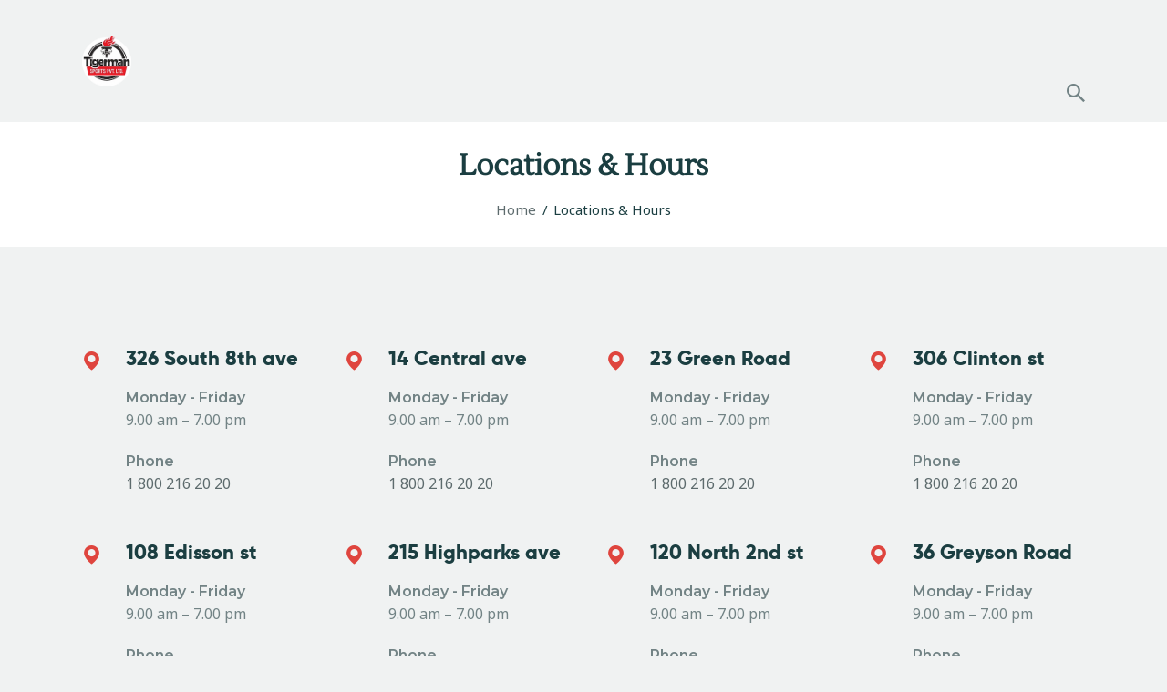

--- FILE ---
content_type: text/html; charset=UTF-8
request_url: https://tigerman.in/locations-hours/
body_size: 24040
content:

<!DOCTYPE html>
<html lang="en-US" class="no-js
									 scheme_default										">
<head>
			<meta charset="UTF-8">
		<meta name="viewport" content="width=device-width, initial-scale=1, maximum-scale=1">
		<meta name="format-detection" content="telephone=no">
		<link rel="profile" href="//gmpg.org/xfn/11">
		<title>Locations &#038; Hours &#8211; Tigerman Sports Pvt. Ltd</title>
<meta name='robots' content='max-image-preview:large' />
<link rel='dns-prefetch' href='//fonts.googleapis.com' />
<link rel="alternate" type="application/rss+xml" title="Tigerman Sports Pvt. Ltd &raquo; Feed" href="https://tigerman.in/feed/" />
<link rel="alternate" type="application/rss+xml" title="Tigerman Sports Pvt. Ltd &raquo; Comments Feed" href="https://tigerman.in/comments/feed/" />
<link rel="alternate" type="text/calendar" title="Tigerman Sports Pvt. Ltd &raquo; iCal Feed" href="https://tigerman.in/events/?ical=1" />
<link rel="alternate" title="oEmbed (JSON)" type="application/json+oembed" href="https://tigerman.in/wp-json/oembed/1.0/embed?url=https%3A%2F%2Ftigerman.in%2Flocations-hours%2F" />
<link rel="alternate" title="oEmbed (XML)" type="text/xml+oembed" href="https://tigerman.in/wp-json/oembed/1.0/embed?url=https%3A%2F%2Ftigerman.in%2Flocations-hours%2F&#038;format=xml" />
			<meta property="og:type" content="article" />
			<meta property="og:url" content="https://tigerman.in/locations-hours/" />
			<meta property="og:title" content="Locations &#038; Hours" />
			<meta property="og:description" content="326 South 8th aveMonday - Friday9.00 am – 7.00 pmPhone1 800 216 20 2014 Central aveMonday - Friday9.00 am – 7.00 pmPhone1 800 216 20 2023 Green RoadMonday - Friday9.00 am – 7.00 pmPhone1 800 216 20 20306 Clinton stMonday - Friday9.00 am – 7.00 pmPhone1 800 216 20 20108 Edisson stMonday - Friday9.00" />  
			<style id='wp-img-auto-sizes-contain-inline-css' type='text/css'>
img:is([sizes=auto i],[sizes^="auto," i]){contain-intrinsic-size:3000px 1500px}
/*# sourceURL=wp-img-auto-sizes-contain-inline-css */
</style>
<link property="stylesheet" rel='stylesheet' id='trx_addons-icons-css' href='https://tigerman.in/wp-content/plugins/trx_addons/css/font-icons/css/trx_addons_icons.css' type='text/css' media='all' />
<style id='wp-emoji-styles-inline-css' type='text/css'>

	img.wp-smiley, img.emoji {
		display: inline !important;
		border: none !important;
		box-shadow: none !important;
		height: 1em !important;
		width: 1em !important;
		margin: 0 0.07em !important;
		vertical-align: -0.1em !important;
		background: none !important;
		padding: 0 !important;
	}
/*# sourceURL=wp-emoji-styles-inline-css */
</style>
<style id='classic-theme-styles-inline-css' type='text/css'>
/*! This file is auto-generated */
.wp-block-button__link{color:#fff;background-color:#32373c;border-radius:9999px;box-shadow:none;text-decoration:none;padding:calc(.667em + 2px) calc(1.333em + 2px);font-size:1.125em}.wp-block-file__button{background:#32373c;color:#fff;text-decoration:none}
/*# sourceURL=/wp-includes/css/classic-themes.min.css */
</style>
<style id='global-styles-inline-css' type='text/css'>
:root{--wp--preset--aspect-ratio--square: 1;--wp--preset--aspect-ratio--4-3: 4/3;--wp--preset--aspect-ratio--3-4: 3/4;--wp--preset--aspect-ratio--3-2: 3/2;--wp--preset--aspect-ratio--2-3: 2/3;--wp--preset--aspect-ratio--16-9: 16/9;--wp--preset--aspect-ratio--9-16: 9/16;--wp--preset--color--black: #000000;--wp--preset--color--cyan-bluish-gray: #abb8c3;--wp--preset--color--white: #ffffff;--wp--preset--color--pale-pink: #f78da7;--wp--preset--color--vivid-red: #cf2e2e;--wp--preset--color--luminous-vivid-orange: #ff6900;--wp--preset--color--luminous-vivid-amber: #fcb900;--wp--preset--color--light-green-cyan: #7bdcb5;--wp--preset--color--vivid-green-cyan: #00d084;--wp--preset--color--pale-cyan-blue: #8ed1fc;--wp--preset--color--vivid-cyan-blue: #0693e3;--wp--preset--color--vivid-purple: #9b51e0;--wp--preset--color--bg-color: #f0f2f2;--wp--preset--color--bd-color: #cdd3d3;--wp--preset--color--text-dark: #1b3e41;--wp--preset--color--text-light: #1b3e41;--wp--preset--color--text-link: #df453e;--wp--preset--color--text-hover: #1b3e41;--wp--preset--color--text-link-2: #80d572;--wp--preset--color--text-hover-2: #8be77c;--wp--preset--color--text-link-3: #1b3e41;--wp--preset--color--text-hover-3: #eec432;--wp--preset--gradient--vivid-cyan-blue-to-vivid-purple: linear-gradient(135deg,rgb(6,147,227) 0%,rgb(155,81,224) 100%);--wp--preset--gradient--light-green-cyan-to-vivid-green-cyan: linear-gradient(135deg,rgb(122,220,180) 0%,rgb(0,208,130) 100%);--wp--preset--gradient--luminous-vivid-amber-to-luminous-vivid-orange: linear-gradient(135deg,rgb(252,185,0) 0%,rgb(255,105,0) 100%);--wp--preset--gradient--luminous-vivid-orange-to-vivid-red: linear-gradient(135deg,rgb(255,105,0) 0%,rgb(207,46,46) 100%);--wp--preset--gradient--very-light-gray-to-cyan-bluish-gray: linear-gradient(135deg,rgb(238,238,238) 0%,rgb(169,184,195) 100%);--wp--preset--gradient--cool-to-warm-spectrum: linear-gradient(135deg,rgb(74,234,220) 0%,rgb(151,120,209) 20%,rgb(207,42,186) 40%,rgb(238,44,130) 60%,rgb(251,105,98) 80%,rgb(254,248,76) 100%);--wp--preset--gradient--blush-light-purple: linear-gradient(135deg,rgb(255,206,236) 0%,rgb(152,150,240) 100%);--wp--preset--gradient--blush-bordeaux: linear-gradient(135deg,rgb(254,205,165) 0%,rgb(254,45,45) 50%,rgb(107,0,62) 100%);--wp--preset--gradient--luminous-dusk: linear-gradient(135deg,rgb(255,203,112) 0%,rgb(199,81,192) 50%,rgb(65,88,208) 100%);--wp--preset--gradient--pale-ocean: linear-gradient(135deg,rgb(255,245,203) 0%,rgb(182,227,212) 50%,rgb(51,167,181) 100%);--wp--preset--gradient--electric-grass: linear-gradient(135deg,rgb(202,248,128) 0%,rgb(113,206,126) 100%);--wp--preset--gradient--midnight: linear-gradient(135deg,rgb(2,3,129) 0%,rgb(40,116,252) 100%);--wp--preset--font-size--small: 13px;--wp--preset--font-size--medium: 20px;--wp--preset--font-size--large: 36px;--wp--preset--font-size--x-large: 42px;--wp--preset--spacing--20: 0.44rem;--wp--preset--spacing--30: 0.67rem;--wp--preset--spacing--40: 1rem;--wp--preset--spacing--50: 1.5rem;--wp--preset--spacing--60: 2.25rem;--wp--preset--spacing--70: 3.38rem;--wp--preset--spacing--80: 5.06rem;--wp--preset--shadow--natural: 6px 6px 9px rgba(0, 0, 0, 0.2);--wp--preset--shadow--deep: 12px 12px 50px rgba(0, 0, 0, 0.4);--wp--preset--shadow--sharp: 6px 6px 0px rgba(0, 0, 0, 0.2);--wp--preset--shadow--outlined: 6px 6px 0px -3px rgb(255, 255, 255), 6px 6px rgb(0, 0, 0);--wp--preset--shadow--crisp: 6px 6px 0px rgb(0, 0, 0);}:where(.is-layout-flex){gap: 0.5em;}:where(.is-layout-grid){gap: 0.5em;}body .is-layout-flex{display: flex;}.is-layout-flex{flex-wrap: wrap;align-items: center;}.is-layout-flex > :is(*, div){margin: 0;}body .is-layout-grid{display: grid;}.is-layout-grid > :is(*, div){margin: 0;}:where(.wp-block-columns.is-layout-flex){gap: 2em;}:where(.wp-block-columns.is-layout-grid){gap: 2em;}:where(.wp-block-post-template.is-layout-flex){gap: 1.25em;}:where(.wp-block-post-template.is-layout-grid){gap: 1.25em;}.has-black-color{color: var(--wp--preset--color--black) !important;}.has-cyan-bluish-gray-color{color: var(--wp--preset--color--cyan-bluish-gray) !important;}.has-white-color{color: var(--wp--preset--color--white) !important;}.has-pale-pink-color{color: var(--wp--preset--color--pale-pink) !important;}.has-vivid-red-color{color: var(--wp--preset--color--vivid-red) !important;}.has-luminous-vivid-orange-color{color: var(--wp--preset--color--luminous-vivid-orange) !important;}.has-luminous-vivid-amber-color{color: var(--wp--preset--color--luminous-vivid-amber) !important;}.has-light-green-cyan-color{color: var(--wp--preset--color--light-green-cyan) !important;}.has-vivid-green-cyan-color{color: var(--wp--preset--color--vivid-green-cyan) !important;}.has-pale-cyan-blue-color{color: var(--wp--preset--color--pale-cyan-blue) !important;}.has-vivid-cyan-blue-color{color: var(--wp--preset--color--vivid-cyan-blue) !important;}.has-vivid-purple-color{color: var(--wp--preset--color--vivid-purple) !important;}.has-black-background-color{background-color: var(--wp--preset--color--black) !important;}.has-cyan-bluish-gray-background-color{background-color: var(--wp--preset--color--cyan-bluish-gray) !important;}.has-white-background-color{background-color: var(--wp--preset--color--white) !important;}.has-pale-pink-background-color{background-color: var(--wp--preset--color--pale-pink) !important;}.has-vivid-red-background-color{background-color: var(--wp--preset--color--vivid-red) !important;}.has-luminous-vivid-orange-background-color{background-color: var(--wp--preset--color--luminous-vivid-orange) !important;}.has-luminous-vivid-amber-background-color{background-color: var(--wp--preset--color--luminous-vivid-amber) !important;}.has-light-green-cyan-background-color{background-color: var(--wp--preset--color--light-green-cyan) !important;}.has-vivid-green-cyan-background-color{background-color: var(--wp--preset--color--vivid-green-cyan) !important;}.has-pale-cyan-blue-background-color{background-color: var(--wp--preset--color--pale-cyan-blue) !important;}.has-vivid-cyan-blue-background-color{background-color: var(--wp--preset--color--vivid-cyan-blue) !important;}.has-vivid-purple-background-color{background-color: var(--wp--preset--color--vivid-purple) !important;}.has-black-border-color{border-color: var(--wp--preset--color--black) !important;}.has-cyan-bluish-gray-border-color{border-color: var(--wp--preset--color--cyan-bluish-gray) !important;}.has-white-border-color{border-color: var(--wp--preset--color--white) !important;}.has-pale-pink-border-color{border-color: var(--wp--preset--color--pale-pink) !important;}.has-vivid-red-border-color{border-color: var(--wp--preset--color--vivid-red) !important;}.has-luminous-vivid-orange-border-color{border-color: var(--wp--preset--color--luminous-vivid-orange) !important;}.has-luminous-vivid-amber-border-color{border-color: var(--wp--preset--color--luminous-vivid-amber) !important;}.has-light-green-cyan-border-color{border-color: var(--wp--preset--color--light-green-cyan) !important;}.has-vivid-green-cyan-border-color{border-color: var(--wp--preset--color--vivid-green-cyan) !important;}.has-pale-cyan-blue-border-color{border-color: var(--wp--preset--color--pale-cyan-blue) !important;}.has-vivid-cyan-blue-border-color{border-color: var(--wp--preset--color--vivid-cyan-blue) !important;}.has-vivid-purple-border-color{border-color: var(--wp--preset--color--vivid-purple) !important;}.has-vivid-cyan-blue-to-vivid-purple-gradient-background{background: var(--wp--preset--gradient--vivid-cyan-blue-to-vivid-purple) !important;}.has-light-green-cyan-to-vivid-green-cyan-gradient-background{background: var(--wp--preset--gradient--light-green-cyan-to-vivid-green-cyan) !important;}.has-luminous-vivid-amber-to-luminous-vivid-orange-gradient-background{background: var(--wp--preset--gradient--luminous-vivid-amber-to-luminous-vivid-orange) !important;}.has-luminous-vivid-orange-to-vivid-red-gradient-background{background: var(--wp--preset--gradient--luminous-vivid-orange-to-vivid-red) !important;}.has-very-light-gray-to-cyan-bluish-gray-gradient-background{background: var(--wp--preset--gradient--very-light-gray-to-cyan-bluish-gray) !important;}.has-cool-to-warm-spectrum-gradient-background{background: var(--wp--preset--gradient--cool-to-warm-spectrum) !important;}.has-blush-light-purple-gradient-background{background: var(--wp--preset--gradient--blush-light-purple) !important;}.has-blush-bordeaux-gradient-background{background: var(--wp--preset--gradient--blush-bordeaux) !important;}.has-luminous-dusk-gradient-background{background: var(--wp--preset--gradient--luminous-dusk) !important;}.has-pale-ocean-gradient-background{background: var(--wp--preset--gradient--pale-ocean) !important;}.has-electric-grass-gradient-background{background: var(--wp--preset--gradient--electric-grass) !important;}.has-midnight-gradient-background{background: var(--wp--preset--gradient--midnight) !important;}.has-small-font-size{font-size: var(--wp--preset--font-size--small) !important;}.has-medium-font-size{font-size: var(--wp--preset--font-size--medium) !important;}.has-large-font-size{font-size: var(--wp--preset--font-size--large) !important;}.has-x-large-font-size{font-size: var(--wp--preset--font-size--x-large) !important;}
:where(.wp-block-post-template.is-layout-flex){gap: 1.25em;}:where(.wp-block-post-template.is-layout-grid){gap: 1.25em;}
:where(.wp-block-term-template.is-layout-flex){gap: 1.25em;}:where(.wp-block-term-template.is-layout-grid){gap: 1.25em;}
:where(.wp-block-columns.is-layout-flex){gap: 2em;}:where(.wp-block-columns.is-layout-grid){gap: 2em;}
:root :where(.wp-block-pullquote){font-size: 1.5em;line-height: 1.6;}
/*# sourceURL=global-styles-inline-css */
</style>
<link property="stylesheet" rel='stylesheet' id='contact-form-7-css' href='https://tigerman.in/wp-content/plugins/contact-form-7/includes/css/styles.css?ver=6.1.4' type='text/css' media='all' />
<link property="stylesheet" rel='stylesheet' id='dscf7-math-captcha-style-css' href='https://tigerman.in/wp-content/plugins/ds-cf7-math-captcha/assets/css/style.css?ver=1.0.0' type='text/css' media='' />
<link property="stylesheet" rel='stylesheet' id='magnific-popup-css' href='https://tigerman.in/wp-content/plugins/trx_addons/js/magnific/magnific-popup.min.css' type='text/css' media='all' />
<link property="stylesheet" rel='stylesheet' id='trx-popup-style-css' href='https://tigerman.in/wp-content/plugins/trx_popup/css/style.css' type='text/css' media='all' />
<link property="stylesheet" rel='stylesheet' id='trx-popup-custom-css' href='https://tigerman.in/wp-content/plugins/trx_popup/css/custom.css' type='text/css' media='all' />
<link property="stylesheet" rel='stylesheet' id='trx-popup-stylesheet-css' href='https://tigerman.in/wp-content/plugins/trx_popup/css/fonts/Inter/stylesheet.css' type='text/css' media='all' />
<link property="stylesheet" rel='stylesheet' id='wpcf7-redirect-script-frontend-css' href='https://tigerman.in/wp-content/plugins/wpcf7-redirect/build/assets/frontend-script.css?ver=2c532d7e2be36f6af233' type='text/css' media='all' />
<link property="stylesheet" rel='stylesheet' id='tribe-events-v2-single-skeleton-css' href='https://tigerman.in/wp-content/plugins/the-events-calendar/build/css/tribe-events-single-skeleton.css?ver=6.15.13' type='text/css' media='all' />
<link property="stylesheet" rel='stylesheet' id='tribe-events-v2-single-skeleton-full-css' href='https://tigerman.in/wp-content/plugins/the-events-calendar/build/css/tribe-events-single-full.css?ver=6.15.13' type='text/css' media='all' />
<link property="stylesheet" rel='stylesheet' id='tec-events-elementor-widgets-base-styles-css' href='https://tigerman.in/wp-content/plugins/the-events-calendar/build/css/integrations/plugins/elementor/widgets/widget-base.css?ver=6.15.13' type='text/css' media='all' />
<link property="stylesheet" rel='stylesheet' id='yokoo-parent-style-css' href='https://tigerman.in/wp-content/themes/yokoo/style.css?ver=6.9' type='text/css' media='all' />
<link property="stylesheet" rel='stylesheet' id='esg-plugin-settings-css' href='https://tigerman.in/wp-content/plugins/essential-grid/public/assets/css/settings.css?ver=3.1.2.2' type='text/css' media='all' />
<link property="stylesheet" rel='stylesheet' id='tp-fontello-css' href='https://tigerman.in/wp-content/plugins/essential-grid/public/assets/font/fontello/css/fontello.css?ver=3.1.2.2' type='text/css' media='all' />
<link property="stylesheet" rel='stylesheet' id='dtpicker-css' href='https://tigerman.in/wp-content/plugins/date-time-picker-field/assets/js/vendor/datetimepicker/jquery.datetimepicker.min.css?ver=6.9' type='text/css' media='all' />
<link property="stylesheet" rel='stylesheet' id='cf7cf-style-css' href='https://tigerman.in/wp-content/plugins/cf7-conditional-fields/style.css?ver=2.6.7' type='text/css' media='all' />
<link property="stylesheet" rel='stylesheet' id='trx_addons-css' href='https://tigerman.in/wp-content/plugins/trx_addons/css/__styles.css' type='text/css' media='all' />
<link property="stylesheet" rel='stylesheet' id='trx_addons-sc_googlemap-css' href='https://tigerman.in/wp-content/plugins/trx_addons/components/shortcodes/googlemap/googlemap.css' type='text/css' media='all' />
<link property="stylesheet" rel='stylesheet' id='trx_addons-sc_googlemap-responsive-css' href='https://tigerman.in/wp-content/plugins/trx_addons/components/shortcodes/googlemap/googlemap.responsive.css' type='text/css' media='(max-width:1023px)' />
<link property="stylesheet" rel='stylesheet' id='trx_addons-sc_content-css' href='https://tigerman.in/wp-content/plugins/trx_addons/components/shortcodes/content/content.css' type='text/css' media='all' />
<link property="stylesheet" rel='stylesheet' id='trx_addons-sc_content-responsive-css' href='https://tigerman.in/wp-content/plugins/trx_addons/components/shortcodes/content/content.responsive.css' type='text/css' media='(max-width:1439px)' />
<link property="stylesheet" rel='stylesheet' id='trx_addons-animations-css' href='https://tigerman.in/wp-content/plugins/trx_addons/css/trx_addons.animations.css' type='text/css' media='all' />
<link property="stylesheet" rel='stylesheet' id='trx_addons-sc_icons-css' href='https://tigerman.in/wp-content/plugins/trx_addons/components/shortcodes/icons/icons.css' type='text/css' media='all' />
<link property="stylesheet" rel='stylesheet' id='elementor-icons-css' href='https://tigerman.in/wp-content/plugins/elementor/assets/lib/eicons/css/elementor-icons.min.css?ver=5.44.0' type='text/css' media='all' />
<link property="stylesheet" rel='stylesheet' id='elementor-frontend-css' href='https://tigerman.in/wp-content/plugins/elementor/assets/css/frontend.min.css?ver=3.33.4' type='text/css' media='all' />
<style id='elementor-frontend-inline-css' type='text/css'>
.elementor-kit-2922{--e-global-color-primary:#6EC1E4;--e-global-color-secondary:#54595F;--e-global-color-text:#7A7A7A;--e-global-color-accent:#61CE70;--e-global-color-187ef98d:#4054B2;--e-global-color-622bd00f:#23A455;--e-global-color-45aa818b:#000;--e-global-color-3496f7b9:#FFF;--e-global-typography-primary-font-family:"Roboto";--e-global-typography-primary-font-weight:600;--e-global-typography-secondary-font-family:"Roboto Slab";--e-global-typography-secondary-font-weight:400;--e-global-typography-text-font-family:"Roboto";--e-global-typography-text-font-weight:400;--e-global-typography-accent-font-family:"Roboto";--e-global-typography-accent-font-weight:500;}.elementor-kit-2922 h1{font-family:"Lustria", Sans-serif;}.elementor-kit-2922 h2{font-family:"Lustria", Sans-serif;}.elementor-kit-2922 h3{font-family:"Lustria", Sans-serif;}.elementor-section.elementor-section-boxed > .elementor-container{max-width:1200px;}.e-con{--container-max-width:1200px;}.elementor-widget:not(:last-child){margin-block-end:20px;}.elementor-element{--widgets-spacing:20px 20px;--widgets-spacing-row:20px;--widgets-spacing-column:20px;}{}.sc_layouts_title_caption{display:var(--page-title-display);}@media(max-width:1024px){.elementor-section.elementor-section-boxed > .elementor-container{max-width:1024px;}.e-con{--container-max-width:1024px;}}@media(max-width:767px){.elementor-section.elementor-section-boxed > .elementor-container{max-width:767px;}.e-con{--container-max-width:767px;}}
.elementor-124 .elementor-element.elementor-element-f8f464f .trx_addons_bg_text{z-index:0;}.elementor-124 .elementor-element.elementor-element-f8f464f .trx_addons_bg_text.trx_addons_marquee_wrap:not(.trx_addons_marquee_reverse) .trx_addons_marquee_element{padding-right:50px;}.elementor-124 .elementor-element.elementor-element-f8f464f .trx_addons_bg_text.trx_addons_marquee_wrap.trx_addons_marquee_reverse .trx_addons_marquee_element{padding-left:50px;}.elementor-124 .elementor-element.elementor-element-f8f464f{transition:background 0.3s, border 0.3s, border-radius 0.3s, box-shadow 0.3s;}.elementor-124 .elementor-element.elementor-element-f8f464f > .elementor-background-overlay{transition:background 0.3s, border-radius 0.3s, opacity 0.3s;}.elementor-124 .elementor-element.elementor-element-40754da{--spacer-size:50px;}.elementor-124 .elementor-element.elementor-element-cad9cad > .elementor-widget-container{margin:0px 0px -50px 0px;}.elementor-124 .elementor-element.elementor-element-cad9cad .sc_item_title_text{-webkit-text-stroke-width:0px;}.elementor-124 .elementor-element.elementor-element-cad9cad .sc_item_title_text2{-webkit-text-stroke-width:0px;}.elementor-124 .elementor-element.elementor-element-073b792{--spacer-size:50px;}.elementor-124 .elementor-element.elementor-element-8e6cea4 .trx_addons_bg_text{z-index:0;}.elementor-124 .elementor-element.elementor-element-8e6cea4 .trx_addons_bg_text.trx_addons_marquee_wrap:not(.trx_addons_marquee_reverse) .trx_addons_marquee_element{padding-right:50px;}.elementor-124 .elementor-element.elementor-element-8e6cea4 .trx_addons_bg_text.trx_addons_marquee_wrap.trx_addons_marquee_reverse .trx_addons_marquee_element{padding-left:50px;}.elementor-124 .elementor-element.elementor-element-a103d34 .sc_googlemap{width:100%;height:540px;}.elementor-124 .elementor-element.elementor-element-a103d34 .sc_item_title_text{-webkit-text-stroke-width:0px;}.elementor-124 .elementor-element.elementor-element-a103d34 .sc_item_title_text2{-webkit-text-stroke-width:0px;}@media(max-width:1024px){.elementor-124 .elementor-element.elementor-element-cad9cad > .elementor-widget-container{margin:0px 0px -40px 0px;}}@media(max-width:767px){.elementor-124 .elementor-element.elementor-element-cad9cad > .elementor-widget-container{margin:0px 0px -20px 0px;}}
/*# sourceURL=elementor-frontend-inline-css */
</style>
<link property="stylesheet" rel='stylesheet' id='widget-spacer-css' href='https://tigerman.in/wp-content/plugins/elementor/assets/css/widget-spacer.min.css?ver=3.33.4' type='text/css' media='all' />
<link property="stylesheet" rel='stylesheet' id='yokoo-font-Gilroy-css' href='https://tigerman.in/wp-content/themes/yokoo/skins/default/css/font-face/Gilroy/stylesheet.css' type='text/css' media='all' />
<link property="stylesheet" rel='stylesheet' id='yokoo-font-google_fonts-css' href='https://fonts.googleapis.com/css?family=Noto+Sans:400,400i,700,700i%7CMontserrat:100,100i,200,200i,300,300i,400,400i,500,500i,600,600i,700,700i,800,800i,900,900i&#038;subset=latin,latin-ext' type='text/css' media='all' />
<link property="stylesheet" rel='stylesheet' id='fontello-style-css' href='https://tigerman.in/wp-content/themes/yokoo/skins/default/css/font-icons/css/fontello.css' type='text/css' media='all' />

<link property="stylesheet" rel='stylesheet' id='rs-plugin-settings-css' href='//tigerman.in/wp-content/plugins/revslider/sr6/assets/css/rs6.css?ver=6.7.12' type='text/css' media='all' />
<style id='rs-plugin-settings-inline-css' type='text/css'>
#rs-demo-id {}
/*# sourceURL=rs-plugin-settings-inline-css */
</style>
<link property="stylesheet" rel='stylesheet' id='yokoo-style-css' href='https://tigerman.in/wp-content/themes/yokoo/style.css' type='text/css' media='all' />
<link property="stylesheet" rel='stylesheet' id='mediaelement-css' href='https://tigerman.in/wp-includes/js/mediaelement/mediaelementplayer-legacy.min.css?ver=4.2.17' type='text/css' media='all' />
<link property="stylesheet" rel='stylesheet' id='wp-mediaelement-css' href='https://tigerman.in/wp-includes/js/mediaelement/wp-mediaelement.min.css?ver=6.9' type='text/css' media='all' />
<link property="stylesheet" rel='stylesheet' id='yokoo-skin-default-css' href='https://tigerman.in/wp-content/themes/yokoo/skins/default/css/style.css' type='text/css' media='all' />
<link property="stylesheet" rel='stylesheet' id='yokoo-plugins-css' href='https://tigerman.in/wp-content/themes/yokoo/skins/default/css/__plugins.css' type='text/css' media='all' />
<link property="stylesheet" rel='stylesheet' id='yokoo-custom-css' href='https://tigerman.in/wp-content/themes/yokoo/skins/default/css/__custom.css' type='text/css' media='all' />
<link property="stylesheet" rel='stylesheet' id='yokoo-child-style-css' href='https://tigerman.in/wp-content/themes/yokoo-child/style.css' type='text/css' media='all' />
<link property="stylesheet" rel='stylesheet' id='trx_addons-responsive-css' href='https://tigerman.in/wp-content/plugins/trx_addons/css/__responsive.css' type='text/css' media='(max-width:1439px)' />
<link property="stylesheet" rel='stylesheet' id='trx_addons-sc_icons-responsive-css' href='https://tigerman.in/wp-content/plugins/trx_addons/components/shortcodes/icons/icons.responsive.css' type='text/css' media='(max-width:1279px)' />
<link property="stylesheet" rel='stylesheet' id='yokoo-responsive-css' href='https://tigerman.in/wp-content/themes/yokoo/skins/default/css/__responsive.css' type='text/css' media='all' />
<link property="stylesheet" rel='stylesheet' id='swiper-css' href='https://tigerman.in/wp-content/plugins/trx_addons/js/swiper/swiper.min.css' type='text/css' media='all' />
<link property="stylesheet" rel='stylesheet' id='elementor-gf-local-roboto-css' href='https://tigerman.in/wp-content/uploads/elementor/google-fonts/css/roboto.css?ver=1742967809' type='text/css' media='all' />
<link property="stylesheet" rel='stylesheet' id='elementor-gf-local-robotoslab-css' href='https://tigerman.in/wp-content/uploads/elementor/google-fonts/css/robotoslab.css?ver=1742967814' type='text/css' media='all' />
<link property="stylesheet" rel='stylesheet' id='elementor-gf-local-lustria-css' href='https://tigerman.in/wp-content/uploads/elementor/google-fonts/css/lustria.css?ver=1742967814' type='text/css' media='all' />
<script type="text/javascript" src="https://tigerman.in/wp-includes/js/jquery/jquery.min.js?ver=3.7.1" id="jquery-core-js"></script>
<script type="text/javascript" src="https://tigerman.in/wp-includes/js/jquery/jquery-migrate.min.js?ver=3.4.1" id="jquery-migrate-js"></script>
<script type="text/javascript" id="_tpt-js-before">
/* <![CDATA[ */
 window.ESG ??= {}; ESG.E ??= {}; ESG.E.site_url = 'https://tigerman.in'; ESG.E.plugin_url = 'https://tigerman.in/wp-content/plugins/essential-grid/'; ESG.E.tptools = true; ESG.E.waitTptFunc ??= []; ESG.F ??= {}; ESG.F.waitTpt = () => { if ( typeof jQuery==='undefined' || !window?._tpt?.regResource || !ESG?.E?.plugin_url || (!ESG.E.tptools && !window?.SR7?.E?.plugin_url) ) return setTimeout(ESG.F.waitTpt, 29); if (!window._tpt.gsap) window._tpt.regResource({id: 'tpgsap', url : ESG.E.tptools && ESG.E.plugin_url+'/public/assets/js/libs/tpgsap.js' || SR7.E.plugin_url + 'public/js/libs/tpgsap.js'}); _tpt.checkResources(['tpgsap']).then(() => { if (window.tpGS && !_tpt?.Back) { _tpt.eases = tpGS.eases; Object.keys(_tpt.eases).forEach((e) => {_tpt[e] === undefined && (_tpt[e] = tpGS[e])}); } ESG.E.waitTptFunc.forEach((f) => { typeof f === 'function' && f(); }); ESG.E.waitTptFunc = []; }); }
//# sourceURL=_tpt-js-before
/* ]]> */
</script>
<script type="text/javascript" src="https://tigerman.in/wp-content/plugins/essential-grid/public/assets/js/libs/tptools.js?ver=6.7.5" id="_tpt-js" async="async" data-wp-strategy="async"></script>
<link rel="https://api.w.org/" href="https://tigerman.in/wp-json/" /><link rel="alternate" title="JSON" type="application/json" href="https://tigerman.in/wp-json/wp/v2/pages/124" /><link rel="EditURI" type="application/rsd+xml" title="RSD" href="https://tigerman.in/xmlrpc.php?rsd" />
<meta name="generator" content="WordPress 6.9" />
<link rel="canonical" href="https://tigerman.in/locations-hours/" />
<link rel='shortlink' href='https://tigerman.in/?p=124' />
<meta name="tec-api-version" content="v1"><meta name="tec-api-origin" content="https://tigerman.in"><link rel="alternate" href="https://tigerman.in/wp-json/tribe/events/v1/" /><meta name="generator" content="Elementor 3.33.4; features: additional_custom_breakpoints; settings: css_print_method-internal, google_font-enabled, font_display-swap">
			<style>
				.e-con.e-parent:nth-of-type(n+4):not(.e-lazyloaded):not(.e-no-lazyload),
				.e-con.e-parent:nth-of-type(n+4):not(.e-lazyloaded):not(.e-no-lazyload) * {
					background-image: none !important;
				}
				@media screen and (max-height: 1024px) {
					.e-con.e-parent:nth-of-type(n+3):not(.e-lazyloaded):not(.e-no-lazyload),
					.e-con.e-parent:nth-of-type(n+3):not(.e-lazyloaded):not(.e-no-lazyload) * {
						background-image: none !important;
					}
				}
				@media screen and (max-height: 640px) {
					.e-con.e-parent:nth-of-type(n+2):not(.e-lazyloaded):not(.e-no-lazyload),
					.e-con.e-parent:nth-of-type(n+2):not(.e-lazyloaded):not(.e-no-lazyload) * {
						background-image: none !important;
					}
				}
			</style>
			<meta name="generator" content="Powered by Slider Revolution 6.7.12 - responsive, Mobile-Friendly Slider Plugin for WordPress with comfortable drag and drop interface." />
<link rel="icon" href="https://tigerman.in/wp-content/uploads/2020/02/cropped-Tigerman_logo-32x32.webp" sizes="32x32" />
<link rel="icon" href="https://tigerman.in/wp-content/uploads/2020/02/cropped-Tigerman_logo-192x192.webp" sizes="192x192" />
<link rel="apple-touch-icon" href="https://tigerman.in/wp-content/uploads/2020/02/cropped-Tigerman_logo-180x180.webp" />
<meta name="msapplication-TileImage" content="https://tigerman.in/wp-content/uploads/2020/02/cropped-Tigerman_logo-270x270.webp" />
<script>function setREVStartSize(e){
			//window.requestAnimationFrame(function() {
				window.RSIW = window.RSIW===undefined ? window.innerWidth : window.RSIW;
				window.RSIH = window.RSIH===undefined ? window.innerHeight : window.RSIH;
				try {
					var pw = document.getElementById(e.c).parentNode.offsetWidth,
						newh;
					pw = pw===0 || isNaN(pw) || (e.l=="fullwidth" || e.layout=="fullwidth") ? window.RSIW : pw;
					e.tabw = e.tabw===undefined ? 0 : parseInt(e.tabw);
					e.thumbw = e.thumbw===undefined ? 0 : parseInt(e.thumbw);
					e.tabh = e.tabh===undefined ? 0 : parseInt(e.tabh);
					e.thumbh = e.thumbh===undefined ? 0 : parseInt(e.thumbh);
					e.tabhide = e.tabhide===undefined ? 0 : parseInt(e.tabhide);
					e.thumbhide = e.thumbhide===undefined ? 0 : parseInt(e.thumbhide);
					e.mh = e.mh===undefined || e.mh=="" || e.mh==="auto" ? 0 : parseInt(e.mh,0);
					if(e.layout==="fullscreen" || e.l==="fullscreen")
						newh = Math.max(e.mh,window.RSIH);
					else{
						e.gw = Array.isArray(e.gw) ? e.gw : [e.gw];
						for (var i in e.rl) if (e.gw[i]===undefined || e.gw[i]===0) e.gw[i] = e.gw[i-1];
						e.gh = e.el===undefined || e.el==="" || (Array.isArray(e.el) && e.el.length==0)? e.gh : e.el;
						e.gh = Array.isArray(e.gh) ? e.gh : [e.gh];
						for (var i in e.rl) if (e.gh[i]===undefined || e.gh[i]===0) e.gh[i] = e.gh[i-1];
											
						var nl = new Array(e.rl.length),
							ix = 0,
							sl;
						e.tabw = e.tabhide>=pw ? 0 : e.tabw;
						e.thumbw = e.thumbhide>=pw ? 0 : e.thumbw;
						e.tabh = e.tabhide>=pw ? 0 : e.tabh;
						e.thumbh = e.thumbhide>=pw ? 0 : e.thumbh;
						for (var i in e.rl) nl[i] = e.rl[i]<window.RSIW ? 0 : e.rl[i];
						sl = nl[0];
						for (var i in nl) if (sl>nl[i] && nl[i]>0) { sl = nl[i]; ix=i;}
						var m = pw>(e.gw[ix]+e.tabw+e.thumbw) ? 1 : (pw-(e.tabw+e.thumbw)) / (e.gw[ix]);
						newh =  (e.gh[ix] * m) + (e.tabh + e.thumbh);
					}
					var el = document.getElementById(e.c);
					if (el!==null && el) el.style.height = newh+"px";
					el = document.getElementById(e.c+"_wrapper");
					if (el!==null && el) {
						el.style.height = newh+"px";
						el.style.display = "block";
					}
				} catch(e){
					console.log("Failure at Presize of Slider:" + e)
				}
			//});
		  };</script>
		<style type="text/css" id="wp-custom-css">
			.sc_layouts_row_fixed_on{box-shadow: 0 8px 18px rgba(70, 70, 70, 0.16);}


.menu_main_nav>li>a, .sc_layouts_menu_nav>li>a{font-weight:bold;}

.esg-filters.esg-singlefilters .esg-pagination {
    margin-top: 50px;
}

.sc_layouts_menu_nav>li + li{font-size:15px;}


@media (min-width: 1680px) and (max-width: 2159px) {.sc_layouts_row.sc_layouts_row_fixed_on .sc_layouts_logo img {
    max-height: 4.5rem;
  }
}

.sc_team_default .sc_team_item_info {
  padding: 20px 5px;
}

@media (max-width: 1439px){
h1, .front_page_section_caption {
    font-size: 2em;
}
	}

.top_panel_default .top_panel_title.sc_layouts_row_type_normal {
    padding: 2em 0;
}

.page_content_wrap {
	padding-top: 20px;}


#tribe-events-footer{display:none;}

#Registration-header{padding:15px 35px;background:#d22e3f;color:#fff;text-transform:uppercase;}



#mob-reg{color:#fff;}

#Team h4 {font-size:21px;}
.sc_team_default .sc_team_item_subtitle{font-size:14px; margin-top:8px;}

#Reg .wpcf7 textarea {
  height: 3em;
}
	
#Reg	div.wpcf7 .book-form-3 .wpcf7-submit{Width:100%}	


.disabled {
  pointer-events: none;   
  opacity: 0.5;
  cursor: not-allowed;    
}


.carousel {
    margin-top: 105px;
  }

@media screen and (min-width: 480px) and (max-width: 768px) {
  .carousel {
    margin-top: 80px !important;
  }
}


 
 









		</style>
		
<style type="text/css" id="trx_addons-inline-styles-inline-css">.trx_addons_inline_999039790{width:100%;height:540px;}</style></head>

<body class="wp-singular page-template-default page page-id-124 wp-custom-logo wp-theme-yokoo wp-child-theme-yokoo-child hide_fixed_rows_enabled tribe-no-js skin_default scheme_default blog_mode_page body_style_wide is_single sidebar_hide expand_content remove_margins trx_addons_present header_type_default header_style_header-default header_position_default menu_side_none no_layout elementor-default elementor-kit-2922 elementor-page elementor-page-124">

	
	<div class="body_wrap">

		<div class="page_wrap">
			
							<a class="yokoo_skip_link skip_to_content_link" href="#content_skip_link_anchor" tabindex="1">Skip to content</a>
								<a class="yokoo_skip_link skip_to_footer_link" href="#footer_skip_link_anchor" tabindex="1">Skip to footer</a>
				
				<header class="top_panel top_panel_default
	 without_bg_image">
	<div class="top_panel_navi sc_layouts_row sc_layouts_row_type_compact sc_layouts_row_fixed sc_layouts_row_fixed_always
	">
	<div class="content_wrap">
		<div class="columns_wrap columns_fluid">
			<div class="sc_layouts_column sc_layouts_column_align_left sc_layouts_column_icons_position_left sc_layouts_column_fluid column-1_4">
				<div class="sc_layouts_item">
					<a class="sc_layouts_logo" href="https://tigerman.in/">
		<img src="//tigerman.in/wp-content/uploads/2020/02/cropped-Tigerman_logo-1.webp" alt="Tigerman Sports Pvt. Ltd" width="122" height="127">	</a>
					</div>
			</div><div class="sc_layouts_column sc_layouts_column_align_right sc_layouts_column_icons_position_left sc_layouts_column_fluid column-3_4">
				<div class="sc_layouts_item">
					<nav class="menu_main_nav_area sc_layouts_menu sc_layouts_menu_default sc_layouts_hide_on_mobile" itemscope="itemscope" itemtype="https://schema.org/SiteNavigationElement"><ul id="menu_main" class="sc_layouts_menu_nav menu_main_nav"><li id="menu-item-3830" class="menu-item menu-item-type-post_type menu-item-object-page menu-item-home menu-item-3830"><a href="https://tigerman.in/"><span>Home</span></a></li><li id="menu-item-3832" class="menu-item menu-item-type-post_type menu-item-object-page menu-item-has-children menu-item-3832"><a href="https://tigerman.in/about-us/"><span>About Us</span></a>
<ul class="sub-menu"><li id="menu-item-5230" class="menu-item menu-item-type-post_type menu-item-object-page menu-item-5230"><a href="https://tigerman.in/our-team/"><span>Our Team</span></a></li></ul>
</li><li id="menu-item-7471" class="event-latest menu-item menu-item-type-post_type menu-item-object-page menu-item-7471"><a href="https://tigerman.in/tiger-marathon/"><span>Tiger Marathon</span></a></li><li id="menu-item-4297" class="menu-item menu-item-type-post_type menu-item-object-page menu-item-has-children menu-item-4297"><a href="https://tigerman.in/events/"><span>Events</span></a>
<ul class="sub-menu"><li id="menu-item-7812" class="menu-item menu-item-type-post_type menu-item-object-page menu-item-7812"><a href="https://tigerman.in/tigerman-triathlon-duathlon-2025/"><span>Tigerman Triathlon &#038; Duathlon 2025</span></a></li><li id="menu-item-6027" class="menu-item menu-item-type-post_type menu-item-object-page menu-item-6027"><a href="https://tigerman.in/world-bicycle-day-rally-2025/"><span>Viveka Hospitals World Bicycle Day Rally 2025</span></a></li></ul>
</li><li id="menu-item-4640" class="menu-item menu-item-type-custom menu-item-object-custom menu-item-has-children menu-item-4640"><a href="#"><span>Route</span></a>
<ul class="sub-menu"><li id="menu-item-4921" class="menu-item menu-item-type-post_type menu-item-object-page menu-item-4921"><a href="https://tigerman.in/tigerman-ultimate-255/"><span>Tigerman Ultimate 255</span></a></li><li id="menu-item-4923" class="menu-item menu-item-type-post_type menu-item-object-page menu-item-4923"><a href="https://tigerman.in/tigerman-183/"><span>Tigerman 183</span></a></li><li id="menu-item-4931" class="menu-item menu-item-type-post_type menu-item-object-page menu-item-4931"><a href="https://tigerman.in/tigerman-122-2/"><span>Tigerman 122</span></a></li><li id="menu-item-4932" class="menu-item menu-item-type-post_type menu-item-object-page menu-item-4932"><a href="https://tigerman.in/olympic-distance/"><span>Olympic Distance</span></a></li><li id="menu-item-4934" class="menu-item menu-item-type-post_type menu-item-object-page menu-item-4934"><a href="https://tigerman.in/tigercubs-sprint-distance/"><span>Tigercubs Sprint Distance</span></a></li><li id="menu-item-4937" class="menu-item menu-item-type-post_type menu-item-object-page menu-item-4937"><a href="https://tigerman.in/tigercubs-supersprint-distance/"><span>Tigercubs Supersprint Distance</span></a></li></ul>
</li><li id="menu-item-7856" class="menu-item menu-item-type-custom menu-item-object-custom menu-item-has-children menu-item-7856"><a href="#"><span>Gallery</span></a>
<ul class="sub-menu"><li id="menu-item-7916" class="menu-item menu-item-type-post_type menu-item-object-page menu-item-7916"><a href="https://tigerman.in/gallery-2025/"><span>Tigerman 2025</span></a></li><li id="menu-item-4598" class="menu-item menu-item-type-post_type menu-item-object-page menu-item-4598"><a href="https://tigerman.in/gallery/"><span>Tigerman 2024</span></a></li></ul>
</li><li id="menu-item-3831" class="menu-item menu-item-type-post_type menu-item-object-page menu-item-3831"><a href="https://tigerman.in/contact-us/"><span>Contact Us</span></a></li></ul></nav>					<div class="sc_layouts_iconed_text sc_layouts_menu_mobile_button">
						<a class="sc_layouts_item_link sc_layouts_iconed_text_link" href="#">
							<span class="sc_layouts_item_icon sc_layouts_iconed_text_icon trx_addons_icon-menu"></span>
						</a>
					</div>
				</div>
									<div class="sc_layouts_item">
						<div class="search_wrap search_style_fullscreen header_search">
	<div class="search_form_wrap">
		<form role="search" method="get" class="search_form" action="https://tigerman.in/">
			<input type="hidden" value="" name="post_types">
			<input type="text" class="search_field" placeholder="Search" value="" name="s">
			<button type="submit" class="search_submit trx_addons_icon-search" aria-label="Start search"></button>
							<a class="search_close trx_addons_icon-delete"></a>
					</form>
	</div>
	</div>					</div>
								</div>
		</div><!-- /.columns_wrap -->
	</div><!-- /.content_wrap -->
</div><!-- /.top_panel_navi -->
	<div class="top_panel_title sc_layouts_row sc_layouts_row_type_normal">
		<div class="content_wrap">
			<div class="sc_layouts_column sc_layouts_column_align_center">
				<div class="sc_layouts_item">
					<div class="sc_layouts_title sc_align_center">
												<div class="sc_layouts_title_title">
														<h1 itemprop="headline" class="sc_layouts_title_caption">
								Locations &#038; Hours							</h1>
													</div>
						<div class="sc_layouts_title_breadcrumbs"><div class="breadcrumbs"><a class="breadcrumbs_item home" href="https://tigerman.in/">Home</a><span class="breadcrumbs_delimiter"></span><span class="breadcrumbs_item current">Locations &#038; Hours</span></div></div>					</div>
				</div>
			</div>
		</div>
	</div>
	</header>
<div class="menu_mobile_overlay"></div>
<div class="menu_mobile menu_mobile_fullscreen scheme_dark">
	<div class="menu_mobile_inner">
		<a class="menu_mobile_close theme_button_close" tabindex="0"><span class="theme_button_close_icon"></span></a>
		<a class="sc_layouts_logo" href="https://tigerman.in/">
		<span class="logo_text">Tigerman Sports Pvt. Ltd</span><span class="logo_slogan">Tigerman Sports Pvt. Ltd</span>	</a>
	<nav class="menu_mobile_nav_area" itemscope="itemscope" itemtype="https://schema.org/SiteNavigationElement"><ul id="menu_mobile" class=" menu_mobile_nav"><li id="menu_mobile-item-3830" class="menu-item menu-item-type-post_type menu-item-object-page menu-item-home menu-item-3830"><a href="https://tigerman.in/"><span>Home</span></a></li><li id="menu_mobile-item-3832" class="menu-item menu-item-type-post_type menu-item-object-page menu-item-has-children menu-item-3832"><a href="https://tigerman.in/about-us/"><span>About Us</span></a>
<ul class="sub-menu"><li id="menu_mobile-item-5230" class="menu-item menu-item-type-post_type menu-item-object-page menu-item-5230"><a href="https://tigerman.in/our-team/"><span>Our Team</span></a></li></ul>
</li><li id="menu_mobile-item-7471" class="event-latest menu-item menu-item-type-post_type menu-item-object-page menu-item-7471"><a href="https://tigerman.in/tiger-marathon/"><span>Tiger Marathon</span></a></li><li id="menu_mobile-item-4297" class="menu-item menu-item-type-post_type menu-item-object-page menu-item-has-children menu-item-4297"><a href="https://tigerman.in/events/"><span>Events</span></a>
<ul class="sub-menu"><li id="menu_mobile-item-7812" class="menu-item menu-item-type-post_type menu-item-object-page menu-item-7812"><a href="https://tigerman.in/tigerman-triathlon-duathlon-2025/"><span>Tigerman Triathlon &#038; Duathlon 2025</span></a></li><li id="menu_mobile-item-6027" class="menu-item menu-item-type-post_type menu-item-object-page menu-item-6027"><a href="https://tigerman.in/world-bicycle-day-rally-2025/"><span>Viveka Hospitals World Bicycle Day Rally 2025</span></a></li></ul>
</li><li id="menu_mobile-item-4640" class="menu-item menu-item-type-custom menu-item-object-custom menu-item-has-children menu-item-4640"><a href="#"><span>Route</span></a>
<ul class="sub-menu"><li id="menu_mobile-item-4921" class="menu-item menu-item-type-post_type menu-item-object-page menu-item-4921"><a href="https://tigerman.in/tigerman-ultimate-255/"><span>Tigerman Ultimate 255</span></a></li><li id="menu_mobile-item-4923" class="menu-item menu-item-type-post_type menu-item-object-page menu-item-4923"><a href="https://tigerman.in/tigerman-183/"><span>Tigerman 183</span></a></li><li id="menu_mobile-item-4931" class="menu-item menu-item-type-post_type menu-item-object-page menu-item-4931"><a href="https://tigerman.in/tigerman-122-2/"><span>Tigerman 122</span></a></li><li id="menu_mobile-item-4932" class="menu-item menu-item-type-post_type menu-item-object-page menu-item-4932"><a href="https://tigerman.in/olympic-distance/"><span>Olympic Distance</span></a></li><li id="menu_mobile-item-4934" class="menu-item menu-item-type-post_type menu-item-object-page menu-item-4934"><a href="https://tigerman.in/tigercubs-sprint-distance/"><span>Tigercubs Sprint Distance</span></a></li><li id="menu_mobile-item-4937" class="menu-item menu-item-type-post_type menu-item-object-page menu-item-4937"><a href="https://tigerman.in/tigercubs-supersprint-distance/"><span>Tigercubs Supersprint Distance</span></a></li></ul>
</li><li id="menu_mobile-item-7856" class="menu-item menu-item-type-custom menu-item-object-custom menu-item-has-children menu-item-7856"><a href="#"><span>Gallery</span></a>
<ul class="sub-menu"><li id="menu_mobile-item-7916" class="menu-item menu-item-type-post_type menu-item-object-page menu-item-7916"><a href="https://tigerman.in/gallery-2025/"><span>Tigerman 2025</span></a></li><li id="menu_mobile-item-4598" class="menu-item menu-item-type-post_type menu-item-object-page menu-item-4598"><a href="https://tigerman.in/gallery/"><span>Tigerman 2024</span></a></li></ul>
</li><li id="menu_mobile-item-3831" class="menu-item menu-item-type-post_type menu-item-object-page menu-item-3831"><a href="https://tigerman.in/contact-us/"><span>Contact Us</span></a></li></ul></nav><div class="search_wrap search_style_normal search_mobile">
	<div class="search_form_wrap">
		<form role="search" method="get" class="search_form" action="https://tigerman.in/">
			<input type="hidden" value="" name="post_types">
			<input type="text" class="search_field" placeholder="Search" value="" name="s">
			<button type="submit" class="search_submit trx_addons_icon-search" aria-label="Start search"></button>
					</form>
	</div>
	</div><div class="socials_mobile"><a target="_blank" href="https://www.facebook.com/ThemeRexStudio/" class="social_item social_item_style_icons sc_icon_type_icons social_item_type_icons"><span class="social_icon social_icon_facebook" style=""><span class="icon-facebook"></span></span></a><a target="_blank" href="https://www.instagram.com/themerex_net/" class="social_item social_item_style_icons sc_icon_type_icons social_item_type_icons"><span class="social_icon social_icon_instagramm" style=""><span class="icon-instagramm"></span></span></a><a target="_blank" href="https://twitter.com/ThemerexThemes" class="social_item social_item_style_icons sc_icon_type_icons social_item_type_icons"><span class="social_icon social_icon_twitter-1" style=""><span class="icon-twitter-1"></span></span></a><a target="_blank" href="https://www.linkedin.com/" class="social_item social_item_style_icons sc_icon_type_icons social_item_type_icons"><span class="social_icon social_icon_linkedin" style=""><span class="icon-linkedin"></span></span></a></div>	</div>
</div>

			<div class="page_content_wrap">
								<div class="content_wrap">

					<div class="content">
												<a id="content_skip_link_anchor" class="yokoo_skip_link_anchor" href="#"></a>
						
<article id="post-124"
	class="post_item_single post_type_page post-124 page type-page status-publish hentry">

	
	<div class="post_content entry-content">
				<div data-elementor-type="wp-page" data-elementor-id="124" class="elementor elementor-124">
						<section class="elementor-section elementor-top-section elementor-element elementor-element-f8f464f elementor-section-stretched elementor-section-boxed elementor-section-height-default elementor-section-height-default sc_fly_static" data-id="f8f464f" data-element_type="section" data-settings="{&quot;stretch_section&quot;:&quot;section-stretched&quot;,&quot;background_background&quot;:&quot;classic&quot;}">
						<div class="elementor-container elementor-column-gap-extended">
					<div class="elementor-column elementor-col-100 elementor-top-column elementor-element elementor-element-96ef095 sc_inner_width_none sc_content_align_inherit sc_layouts_column_icons_position_left sc_fly_static" data-id="96ef095" data-element_type="column">
			<div class="elementor-widget-wrap elementor-element-populated">
						<div class="elementor-element elementor-element-40754da sc_height_huge sc_fly_static elementor-widget elementor-widget-spacer" data-id="40754da" data-element_type="widget" data-widget_type="spacer.default">
				<div class="elementor-widget-container">
							<div class="elementor-spacer">
			<div class="elementor-spacer-inner"></div>
		</div>
						</div>
				</div>
				<div class="elementor-element elementor-element-cad9cad sc_fly_static elementor-widget elementor-widget-trx_sc_icons" data-id="cad9cad" data-element_type="widget" data-widget_type="trx_sc_icons.default">
				<div class="elementor-widget-container">
					<div 
	class="sc_icons sc_icons_modern sc_icons_size_small sc_align_none"><div class="sc_icons_columns_wrap sc_item_columns trx_addons_columns_wrap columns_padding_bottom"><div class="trx_addons_column-1_4 trx_addons_column-1_2-mobile"><div class="sc_icons_item"><div class="sc_icons_icon sc_icon_type_ icon-placeholder"><span class="sc_icon_type_ icon-placeholder"></span></div><div class="sc_icons_item_details"><h4 class="sc_icons_item_title"><span>326 South 8th ave</span></h4><div class="sc_icons_item_description"><span><strong>Monday - Friday</strong></span><span>9.00 am – 7.00 pm</span><span></span><span><strong>Phone</strong></span><span><a href="tel:18002162020">1 800 216 20 20</a></span></div></div></div></div><div class="trx_addons_column-1_4 trx_addons_column-1_2-mobile"><div class="sc_icons_item"><div class="sc_icons_icon sc_icon_type_ icon-placeholder"><span class="sc_icon_type_ icon-placeholder"></span></div><div class="sc_icons_item_details"><h4 class="sc_icons_item_title"><span>14 Central ave</span></h4><div class="sc_icons_item_description"><span><strong>Monday - Friday</strong></span><span>9.00 am – 7.00 pm</span><span></span><span><strong>Phone</strong></span><span><a href="tel:18002162020">1 800 216 20 20</a></span></div></div></div></div><div class="trx_addons_column-1_4 trx_addons_column-1_2-mobile"><div class="sc_icons_item"><div class="sc_icons_icon sc_icon_type_ icon-placeholder"><span class="sc_icon_type_ icon-placeholder"></span></div><div class="sc_icons_item_details"><h4 class="sc_icons_item_title"><span>23 Green Road</span></h4><div class="sc_icons_item_description"><span><strong>Monday - Friday</strong></span><span>9.00 am – 7.00 pm</span><span></span><span><strong>Phone</strong></span><span><a href="tel:18002162020">1 800 216 20 20</a></span></div></div></div></div><div class="trx_addons_column-1_4 trx_addons_column-1_2-mobile"><div class="sc_icons_item"><div class="sc_icons_icon sc_icon_type_ icon-placeholder"><span class="sc_icon_type_ icon-placeholder"></span></div><div class="sc_icons_item_details"><h4 class="sc_icons_item_title"><span>306 Clinton st</span></h4><div class="sc_icons_item_description"><span><strong>Monday - Friday</strong></span><span>9.00 am – 7.00 pm</span><span></span><span><strong>Phone</strong></span><span><a href="tel:18002162020">1 800 216 20 20</a></span></div></div></div></div><div class="trx_addons_column-1_4 trx_addons_column-1_2-mobile"><div class="sc_icons_item"><div class="sc_icons_icon sc_icon_type_ icon-placeholder"><span class="sc_icon_type_ icon-placeholder"></span></div><div class="sc_icons_item_details"><h4 class="sc_icons_item_title"><span>108 Edisson st</span></h4><div class="sc_icons_item_description"><span><strong>Monday - Friday</strong></span><span>9.00 am – 7.00 pm</span><span></span><span><strong>Phone</strong></span><span><a href="tel:18002162020">1 800 216 20 20</a></span></div></div></div></div><div class="trx_addons_column-1_4 trx_addons_column-1_2-mobile"><div class="sc_icons_item"><div class="sc_icons_icon sc_icon_type_ icon-placeholder"><span class="sc_icon_type_ icon-placeholder"></span></div><div class="sc_icons_item_details"><h4 class="sc_icons_item_title"><span>215 Highparks ave</span></h4><div class="sc_icons_item_description"><span><strong>Monday - Friday</strong></span><span>9.00 am – 7.00 pm</span><span></span><span><strong>Phone</strong></span><span><a href="tel:18002162020">1 800 216 20 20</a></span></div></div></div></div><div class="trx_addons_column-1_4 trx_addons_column-1_2-mobile"><div class="sc_icons_item"><div class="sc_icons_icon sc_icon_type_ icon-placeholder"><span class="sc_icon_type_ icon-placeholder"></span></div><div class="sc_icons_item_details"><h4 class="sc_icons_item_title"><span>120 North 2nd st</span></h4><div class="sc_icons_item_description"><span><strong>Monday - Friday</strong></span><span>9.00 am – 7.00 pm</span><span></span><span><strong>Phone</strong></span><span><a href="tel:18002162020">1 800 216 20 20</a></span></div></div></div></div><div class="trx_addons_column-1_4 trx_addons_column-1_2-mobile"><div class="sc_icons_item"><div class="sc_icons_icon sc_icon_type_ icon-placeholder"><span class="sc_icon_type_ icon-placeholder"></span></div><div class="sc_icons_item_details"><h4 class="sc_icons_item_title"><span>36 Greyson Road</span></h4><div class="sc_icons_item_description"><span><strong>Monday - Friday</strong></span><span>9.00 am – 7.00 pm</span><span></span><span><strong>Phone</strong></span><span><a href="tel:18002162020">1 800 216 20 20</a></span></div></div></div></div></div></div>				</div>
				</div>
				<div class="elementor-element elementor-element-073b792 sc_height_huge sc_fly_static elementor-widget elementor-widget-spacer" data-id="073b792" data-element_type="widget" data-widget_type="spacer.default">
				<div class="elementor-widget-container">
							<div class="elementor-spacer">
			<div class="elementor-spacer-inner"></div>
		</div>
						</div>
				</div>
					</div>
		</div>
					</div>
		</section>
				<section class="elementor-section elementor-top-section elementor-element elementor-element-8e6cea4 elementor-section-stretched elementor-section-full_width elementor-section-height-default elementor-section-height-default sc_fly_static" data-id="8e6cea4" data-element_type="section" data-settings="{&quot;stretch_section&quot;:&quot;section-stretched&quot;}">
						<div class="elementor-container elementor-column-gap-no">
					<div class="elementor-column elementor-col-100 elementor-top-column elementor-element elementor-element-8c398bf sc_inner_width_none sc_content_align_inherit sc_layouts_column_icons_position_left sc_fly_static" data-id="8c398bf" data-element_type="column">
			<div class="elementor-widget-wrap elementor-element-populated">
						<div class="elementor-element elementor-element-a103d34 sc_fly_static elementor-widget elementor-widget-trx_sc_googlemap" data-id="a103d34" data-element_type="widget" data-widget_type="trx_sc_googlemap.default">
				<div class="elementor-widget-container">
					<div id="sc_googlemap_1810163632_wrap" class="sc_googlemap_wrap"><div id="sc_googlemap_1810163632"			class="sc_item_content sc_map sc_googlemap sc_googlemap_default trx_addons_inline_999039790"
						data-zoom="16"
			data-center=""
			data-style="default"
			data-cluster-icon=""
			><iframe
						src="https://maps.google.com/maps?t=m&output=embed&iwloc=near&z=16&q=326+South+8th+ave%2C+New+York"
						aria-label="One"></iframe></div></div>				</div>
				</div>
					</div>
		</div>
					</div>
		</section>
				</div>
			</div><!-- .entry-content -->

	
</article>
						</div><!-- /.content -->
											</div><!-- /.content_wrap -->
								</div><!-- /.page_content_wrap -->
							<a id="footer_skip_link_anchor" class="yokoo_skip_link_anchor" href="#"></a>
				<footer class="footer_wrap footer_default
 scheme_dark				">
	 
<div class="footer_copyright_wrap
				">
	<div class="footer_copyright_inner">
		<div class="content_wrap">
			<div class="copyright_text">
			Copyright © Tigerman Sport.  All Rights Reserved.<br />
			</div>
		</div>
	</div>
</div>
</footer><!-- /.footer_wrap -->

		</div><!-- /.page_wrap -->

	</div><!-- /.body_wrap -->

	
		<script>
			window.RS_MODULES = window.RS_MODULES || {};
			window.RS_MODULES.modules = window.RS_MODULES.modules || {};
			window.RS_MODULES.waiting = window.RS_MODULES.waiting || [];
			window.RS_MODULES.defered = true;
			window.RS_MODULES.moduleWaiting = window.RS_MODULES.moduleWaiting || {};
			window.RS_MODULES.type = 'compiled';
		</script>
		<a href="#" class="trx_addons_scroll_to_top trx_addons_icon-up" title="Scroll to top"></a><script type="speculationrules">
{"prefetch":[{"source":"document","where":{"and":[{"href_matches":"/*"},{"not":{"href_matches":["/wp-*.php","/wp-admin/*","/wp-content/uploads/*","/wp-content/*","/wp-content/plugins/*","/wp-content/themes/yokoo-child/*","/wp-content/themes/yokoo/*","/*\\?(.+)"]}},{"not":{"selector_matches":"a[rel~=\"nofollow\"]"}},{"not":{"selector_matches":".no-prefetch, .no-prefetch a"}}]},"eagerness":"conservative"}]}
</script>
<script>var ajaxRevslider;function rsCustomAjaxContentLoadingFunction(){ajaxRevslider=function(obj){var content='',data={action:'revslider_ajax_call_front',client_action:'get_slider_html',token:'edb5f67d43',type:obj.type,id:obj.id,aspectratio:obj.aspectratio};jQuery.ajax({type:'post',url:'https://tigerman.in/wp-admin/admin-ajax.php',dataType:'json',data:data,async:false,success:function(ret,textStatus,XMLHttpRequest){if(ret.success==true)content=ret.data;},error:function(e){console.log(e);}});return content;};var ajaxRemoveRevslider=function(obj){return jQuery(obj.selector+' .rev_slider').revkill();};if(jQuery.fn.tpessential!==undefined)if(typeof(jQuery.fn.tpessential.defaults)!=='undefined')jQuery.fn.tpessential.defaults.ajaxTypes.push({type:'revslider',func:ajaxRevslider,killfunc:ajaxRemoveRevslider,openAnimationSpeed:0.3});}var rsCustomAjaxContent_Once=false;if(document.readyState==="loading")document.addEventListener('readystatechange',function(){if((document.readyState==="interactive"||document.readyState==="complete")&&!rsCustomAjaxContent_Once){rsCustomAjaxContent_Once=true;rsCustomAjaxContentLoadingFunction();}});else{rsCustomAjaxContent_Once=true;rsCustomAjaxContentLoadingFunction();}</script>		<script>
		( function ( body ) {
			'use strict';
			body.className = body.className.replace( /\btribe-no-js\b/, 'tribe-js' );
		} )( document.body );
		</script>
		<script> /* <![CDATA[ */var tribe_l10n_datatables = {"aria":{"sort_ascending":": activate to sort column ascending","sort_descending":": activate to sort column descending"},"length_menu":"Show _MENU_ entries","empty_table":"No data available in table","info":"Showing _START_ to _END_ of _TOTAL_ entries","info_empty":"Showing 0 to 0 of 0 entries","info_filtered":"(filtered from _MAX_ total entries)","zero_records":"No matching records found","search":"Search:","all_selected_text":"All items on this page were selected. ","select_all_link":"Select all pages","clear_selection":"Clear Selection.","pagination":{"all":"All","next":"Next","previous":"Previous"},"select":{"rows":{"0":"","_":": Selected %d rows","1":": Selected 1 row"}},"datepicker":{"dayNames":["Sunday","Monday","Tuesday","Wednesday","Thursday","Friday","Saturday"],"dayNamesShort":["Sun","Mon","Tue","Wed","Thu","Fri","Sat"],"dayNamesMin":["S","M","T","W","T","F","S"],"monthNames":["January","February","March","April","May","June","July","August","September","October","November","December"],"monthNamesShort":["January","February","March","April","May","June","July","August","September","October","November","December"],"monthNamesMin":["Jan","Feb","Mar","Apr","May","Jun","Jul","Aug","Sep","Oct","Nov","Dec"],"nextText":"Next","prevText":"Prev","currentText":"Today","closeText":"Done","today":"Today","clear":"Clear"}};/* ]]> */ </script>			<script>
				const lazyloadRunObserver = () => {
					const lazyloadBackgrounds = document.querySelectorAll( `.e-con.e-parent:not(.e-lazyloaded)` );
					const lazyloadBackgroundObserver = new IntersectionObserver( ( entries ) => {
						entries.forEach( ( entry ) => {
							if ( entry.isIntersecting ) {
								let lazyloadBackground = entry.target;
								if( lazyloadBackground ) {
									lazyloadBackground.classList.add( 'e-lazyloaded' );
								}
								lazyloadBackgroundObserver.unobserve( entry.target );
							}
						});
					}, { rootMargin: '200px 0px 200px 0px' } );
					lazyloadBackgrounds.forEach( ( lazyloadBackground ) => {
						lazyloadBackgroundObserver.observe( lazyloadBackground );
					} );
				};
				const events = [
					'DOMContentLoaded',
					'elementor/lazyload/observe',
				];
				events.forEach( ( event ) => {
					document.addEventListener( event, lazyloadRunObserver );
				} );
			</script>
			





<script type="text/javascript" src="https://tigerman.in/wp-content/plugins/the-events-calendar/common/build/js/user-agent.js?ver=da75d0bdea6dde3898df" id="tec-user-agent-js"></script>
<script type="text/javascript" src="https://tigerman.in/wp-includes/js/dist/hooks.min.js?ver=dd5603f07f9220ed27f1" id="wp-hooks-js"></script>
<script type="text/javascript" src="https://tigerman.in/wp-includes/js/dist/i18n.min.js?ver=c26c3dc7bed366793375" id="wp-i18n-js"></script>
<script type="text/javascript" id="wp-i18n-js-after">
/* <![CDATA[ */
wp.i18n.setLocaleData( { 'text direction\u0004ltr': [ 'ltr' ] } );
//# sourceURL=wp-i18n-js-after
/* ]]> */
</script>
<script type="text/javascript" src="https://tigerman.in/wp-content/plugins/contact-form-7/includes/swv/js/index.js?ver=6.1.4" id="swv-js"></script>
<script type="text/javascript" id="contact-form-7-js-before">
/* <![CDATA[ */
var wpcf7 = {
    "api": {
        "root": "https:\/\/tigerman.in\/wp-json\/",
        "namespace": "contact-form-7\/v1"
    }
};
//# sourceURL=contact-form-7-js-before
/* ]]> */
</script>
<script type="text/javascript" src="https://tigerman.in/wp-content/plugins/contact-form-7/includes/js/index.js?ver=6.1.4" id="contact-form-7-js"></script>
<script type="text/javascript" id="dscf7_refresh_script-js-extra">
/* <![CDATA[ */
var ajax_object = {"ajax_url":"https://tigerman.in/wp-admin/admin-ajax.php","nonce":"c943d65a74"};
//# sourceURL=dscf7_refresh_script-js-extra
/* ]]> */
</script>
<script type="text/javascript" src="https://tigerman.in/wp-content/plugins/ds-cf7-math-captcha/assets/js/script-min.js?ver=1.2.0" id="dscf7_refresh_script-js"></script>
<script type="text/javascript" src="//tigerman.in/wp-content/plugins/revslider/sr6/assets/js/rbtools.min.js?ver=6.7.12" defer async id="tp-tools-js"></script>
<script type="text/javascript" src="//tigerman.in/wp-content/plugins/revslider/sr6/assets/js/rs6.min.js?ver=6.7.12" defer async id="revmin-js"></script>
<script type="text/javascript" src="https://tigerman.in/wp-content/plugins/trx_addons/js/magnific/jquery.magnific-popup.min.js" id="magnific-popup-js"></script>
<script type="text/javascript" src="https://tigerman.in/wp-content/plugins/trx_popup/js/jquery.cookie.js" id="trx-popup-cookie-js"></script>
<script type="text/javascript" src="https://tigerman.in/wp-content/plugins/trx_popup/js/trx_popup.script.js" id="trx-popup-script-js"></script>
<script type="text/javascript" id="wpcf7-redirect-script-js-extra">
/* <![CDATA[ */
var wpcf7r = {"ajax_url":"https://tigerman.in/wp-admin/admin-ajax.php"};
//# sourceURL=wpcf7-redirect-script-js-extra
/* ]]> */
</script>
<script type="text/javascript" src="https://tigerman.in/wp-content/plugins/wpcf7-redirect/build/assets/frontend-script.js?ver=2c532d7e2be36f6af233" id="wpcf7-redirect-script-js"></script>
<script type="text/javascript" src="https://tigerman.in/wp-content/plugins/date-time-picker-field/assets/js/vendor/moment/moment.js?ver=6.9" id="dtp-moment-js"></script>
<script type="text/javascript" src="https://tigerman.in/wp-content/plugins/date-time-picker-field/assets/js/vendor/datetimepicker/jquery.datetimepicker.full.min.js?ver=6.9" id="dtpicker-js"></script>
<script type="text/javascript" id="dtpicker-build-js-extra">
/* <![CDATA[ */
var datepickeropts = {"selector":".datefield","datepicker":"on","timepicker":"on","minDate":"off","min_date":"","max_date":"","days_offset":"0","dateformat":"YYYY-MM-DD","step":"60","minTime":"00:00","maxTime":"23:59","offset":"0","hourformat":"hh:mm A","inline":"off","placeholder":"on","preventkeyboard":"off","locale":"en","theme":"default","load":"full","dayOfWeekStart":"1","disabled_days":"","disabled_calendar_days":"","allowed_times":"","sunday_times":"","monday_times":"","tuesday_times":"","wednesday_times":"","thursday_times":"","friday_times":"","saturday_times":"","i18n":{"en":{"months":["January","February","March","April","May","June","July","August","September","October","November","December"],"dayOfWeekShort":["Sun","Mon","Tue","Wed","Thu","Fri","Sat"],"dayOfWeek":["Sunday","Monday","Tuesday","Wednesday","Thursday","Friday","Saturday"]}},"format":"YYYY-MM-DD hh:mm A","clean_format":"Y-m-d H:i","value":"","timezone":"","utc_offset":"+4","now":"2026-01-21 09:34"};
//# sourceURL=dtpicker-build-js-extra
/* ]]> */
</script>
<script type="text/javascript" src="https://tigerman.in/wp-content/plugins/date-time-picker-field/assets/js/dtpicker.js?ver=6.9" id="dtpicker-build-js"></script>
<script type="text/javascript" id="wpcf7cf-scripts-js-extra">
/* <![CDATA[ */
var wpcf7cf_global_settings = {"ajaxurl":"https://tigerman.in/wp-admin/admin-ajax.php"};
//# sourceURL=wpcf7cf-scripts-js-extra
/* ]]> */
</script>
<script type="text/javascript" src="https://tigerman.in/wp-content/plugins/cf7-conditional-fields/js/scripts.js?ver=2.6.7" id="wpcf7cf-scripts-js"></script>
<script type="text/javascript" id="trx_addons-js-extra">
/* <![CDATA[ */
var TRX_ADDONS_STORAGE = {"admin_mode":"","ajax_url":"https://tigerman.in/wp-admin/admin-ajax.php","ajax_nonce":"671127ad3a","site_url":"https://tigerman.in","post_id":"124","vc_edit_mode":"","is_preview":"","is_preview_gb":"","is_preview_elm":"","popup_engine":"magnific","scroll_progress":"hide","hide_fixed_rows":"1","smooth_scroll":"","animate_inner_links":"0","disable_animation_on_mobile":"","add_target_blank":"1","menu_collapse":"1","menu_collapse_icon":"trx_addons_icon-ellipsis-vert","menu_stretch":"1","resize_tag_video":"","resize_tag_iframe":"1","user_logged_in":"","theme_slug":"yokoo","theme_bg_color":"","theme_accent_color":"#df453e","page_wrap_class":".page_wrap","columns_wrap_class":"trx_addons_columns_wrap","columns_in_single_row_class":"columns_in_single_row","column_class_template":"trx_addons_column-$1_$2","email_mask":"^([a-zA-Z0-9_\\-]+\\.)*[a-zA-Z0-9_\\-]+@[a-zA-Z0-9_\\-]+(\\.[a-zA-Z0-9_\\-]+)*\\.[a-zA-Z0-9]{2,12}$","mobile_breakpoint_fixedrows_off":"768","mobile_breakpoint_fixedcolumns_off":"768","mobile_breakpoint_stacksections_off":"768","mobile_breakpoint_scroll_lag_off":"768","mobile_breakpoint_fullheight_off":"1025","mobile_breakpoint_mousehelper_off":"1025","msg_caption_yes":"Yes","msg_caption_no":"No","msg_caption_ok":"OK","msg_caption_accept":"Accept","msg_caption_apply":"Apply","msg_caption_cancel":"Cancel","msg_caption_attention":"Attention!","msg_caption_warning":"Warning!","msg_ajax_error":"Invalid server answer!","msg_magnific_loading":"Loading image","msg_magnific_error":"Error loading image","msg_magnific_close":"Close (Esc)","msg_error_like":"Error saving your like! Please, try again later.","msg_field_name_empty":"The name can't be empty","msg_field_email_empty":"Too short (or empty) email address","msg_field_email_not_valid":"Invalid email address","msg_field_text_empty":"The message text can't be empty","msg_search_error":"Search error! Try again later.","msg_send_complete":"Send message complete!","msg_send_error":"Transmit failed!","msg_validation_error":"Error data validation!","msg_name_empty":"The name can't be empty","msg_name_long":"Too long name","msg_email_empty":"Too short (or empty) email address","msg_email_long":"E-mail address is too long","msg_email_not_valid":"E-mail address is invalid","msg_text_empty":"The message text can't be empty","msg_copied":"Copied!","ajax_views":"","menu_cache":[".menu_mobile_inner \u003E nav \u003E ul"],"login_via_ajax":"1","double_opt_in_registration":"1","msg_login_empty":"The Login field can't be empty","msg_login_long":"The Login field is too long","msg_password_empty":"The password can't be empty and shorter then 4 characters","msg_password_long":"The password is too long","msg_login_success":"Login success! The page should be reloaded in 3 sec.","msg_login_error":"Login failed!","msg_not_agree":"Please, read and check 'Terms and Conditions'","msg_password_not_equal":"The passwords in both fields are not equal","msg_registration_success":"Thank you for registering. Please confirm registration by clicking on the link in the letter sent to the specified email.","msg_registration_error":"Registration failed!","shapes_url":"https://tigerman.in/wp-content/themes/yokoo/skins/default/trx_addons/css/shapes/","elementor_stretched_section_container":".page_wrap","pagebuilder_preview_mode":"","elementor_animate_items":".elementor-heading-title,.sc_item_subtitle,.sc_item_title,.sc_item_descr,.sc_item_posts_container + .sc_item_button,.sc_item_button.sc_title_button,nav \u003E ul \u003E li","elementor_breakpoints":{"desktop":999999,"tablet":1024,"mobile":767},"add_to_links_url":[{"mask":"elementor.com/","link":"https://be.elementor.com/visit/?bta=2496&nci=5383&brand=elementor&utm_campaign=theme"},{"page":["admin.php?page=revslider","plugins.php"],"mask":"//account.sliderrevolution.com/portal","link":"https://themepunch.pxf.io/4ekEVG"},{"page":["admin.php?page=revslider","plugins.php"],"mask":"//account.sliderrevolution.com/portal/pricing","link":"https://themepunch.pxf.io/KeRz5z"},{"page":["admin.php?page=revslider","plugins.php"],"mask":"sliderrevolution.com/premium-slider-revolution","link":"https://themepunch.pxf.io/9W1nyy"},{"page":["admin.php?page=revslider","plugins.php"],"mask":"//support.sliderrevolution.com","link":"https://themepunch.pxf.io/P0LbGq"},{"page":["admin.php?page=revslider","plugins.php"],"mask":"sliderrevolution.com/help-center","link":"https://themepunch.pxf.io/doXGdy"},{"page":["admin.php?page=revslider","plugins.php"],"mask":"sliderrevolution.com/manual","link":"https://themepunch.pxf.io/ZdkK3q"},{"page":["admin.php?page=revslider","plugins.php"],"mask":"sliderrevolution.com/get-on-board-the-slider-revolution-dashboard","link":"https://themepunch.pxf.io/QOqb1z"},{"page":["admin.php?page=revslider","plugins.php"],"mask":"sliderrevolution.com/expand-possibilities-with-addons","link":"https://themepunch.pxf.io/6baEN3"},{"page":["admin.php?page=revslider","plugins.php"],"mask":"sliderrevolution.com/examples","link":"https://themepunch.pxf.io/rnvXdB"},{"page":["admin.php?page=revslider","plugins.php"],"mask":"sliderrevolution.com/pro-level-design-with-slider-revolution","link":"https://themepunch.pxf.io/jWEmda"},{"page":["admin.php?page=revslider","plugins.php"],"mask":"sliderrevolution.com/plugin-privacy-policy","link":"https://themepunch.pxf.io/gbzGE0"},{"page":["admin.php?page=revslider","plugins.php"],"mask":"sliderrevolution.com/faq/why-was-my-slider-revolution-license-deactivated","link":"https://themepunch.pxf.io/RyxbVy"},{"page":["admin.php?page=revslider","plugins.php"],"mask":"sliderrevolution.com/faq/updating-make-sure-clear-caches","link":"https://themepunch.pxf.io/Yg5Nzq"},{"page":["admin.php?page=revslider","plugins.php"],"mask":"sliderrevolution.com/faq/where-to-find-purchase-code","link":"https://themepunch.pxf.io/x9xZdO"},{"page":["admin.php?page=revslider","plugins.php"],"mask":"sliderrevolution.com/documentation/changelog","link":"https://themepunch.pxf.io/EanyNn"},{"page":["admin.php?page=revslider","plugins.php"],"mask":"sliderrevolution.com/documentation/system-requirements/","link":"https://themepunch.pxf.io/LPv2kO"},{"page":["admin.php?page=revslider","plugins.php"],"mask":"sliderrevolution.com","link":"https://themepunch.pxf.io/DVEORn"}],"animate_to_mc4wp_form_submitted":"1","msg_no_products_found":"No products found! Please, change query parameters and try again.","ai_helper_sc_igenerator_openai_sizes":[],"msg_ai_helper_download":"Download","msg_ai_helper_download_error":"Error","msg_ai_helper_download_expired":"The generated image cache timed out. The download link is no longer valid.\u003Cbr\u003EBut you can still download the image by right-clicking on it and selecting \"Save Image As...\"","msg_ai_helper_igenerator_disabled":"Image generation is not available in edit mode!","scroll_to_anchor":"0","update_location_from_anchor":"0","msg_sc_googlemap_not_avail":"Googlemap service is not available","msg_sc_googlemap_geocoder_error":"Error while geocode address","sc_icons_animation_speed":"50","msg_sc_osmap_not_avail":"OpenStreetMap service is not available","msg_sc_osmap_geocoder_error":"Error while geocoding address","osmap_tiler":"vector","osmap_tiler_styles":[],"osmap_attribution":"Map data \u00a9 \u003Ca href=\"https://www.openstreetmap.org/\"\u003EOpenStreetMap\u003C/a\u003E contributors","slider_round_lengths":""};
//# sourceURL=trx_addons-js-extra
/* ]]> */
</script>
<script type="text/javascript" src="https://tigerman.in/wp-content/plugins/trx_addons/js/__scripts.js" id="trx_addons-js"></script>
<script type="text/javascript" src="https://tigerman.in/wp-content/plugins/trx_addons/components/cpt/layouts/shortcodes/menu/superfish.min.js" id="superfish-js"></script>
<script type="text/javascript" src="https://tigerman.in/wp-content/plugins/trx_addons/js/swiper/swiper.min.js" id="swiper-js"></script>
<script type="text/javascript" src="https://tigerman.in/wp-content/plugins/trx_addons/js/tweenmax/GSAP/3.12.2/gsap.min.js" id="tweenmax-js"></script>
<script type="text/javascript" src="https://tigerman.in/wp-content/plugins/elementor/assets/js/webpack.runtime.min.js?ver=3.33.4" id="elementor-webpack-runtime-js"></script>
<script type="text/javascript" src="https://tigerman.in/wp-content/plugins/elementor/assets/js/frontend-modules.min.js?ver=3.33.4" id="elementor-frontend-modules-js"></script>
<script type="text/javascript" src="https://tigerman.in/wp-includes/js/jquery/ui/core.min.js?ver=1.13.3" id="jquery-ui-core-js"></script>
<script type="text/javascript" id="elementor-frontend-js-before">
/* <![CDATA[ */
var elementorFrontendConfig = {"environmentMode":{"edit":false,"wpPreview":false,"isScriptDebug":false},"i18n":{"shareOnFacebook":"Share on Facebook","shareOnTwitter":"Share on Twitter","pinIt":"Pin it","download":"Download","downloadImage":"Download image","fullscreen":"Fullscreen","zoom":"Zoom","share":"Share","playVideo":"Play Video","previous":"Previous","next":"Next","close":"Close","a11yCarouselPrevSlideMessage":"Previous slide","a11yCarouselNextSlideMessage":"Next slide","a11yCarouselFirstSlideMessage":"This is the first slide","a11yCarouselLastSlideMessage":"This is the last slide","a11yCarouselPaginationBulletMessage":"Go to slide"},"is_rtl":false,"breakpoints":{"xs":0,"sm":480,"md":768,"lg":1025,"xl":1440,"xxl":1600},"responsive":{"breakpoints":{"mobile":{"label":"Mobile Portrait","value":767,"default_value":767,"direction":"max","is_enabled":true},"mobile_extra":{"label":"Mobile Landscape","value":880,"default_value":880,"direction":"max","is_enabled":false},"tablet":{"label":"Tablet Portrait","value":1024,"default_value":1024,"direction":"max","is_enabled":true},"tablet_extra":{"label":"Tablet Landscape","value":1200,"default_value":1200,"direction":"max","is_enabled":false},"laptop":{"label":"Laptop","value":1366,"default_value":1366,"direction":"max","is_enabled":false},"widescreen":{"label":"Widescreen","value":2400,"default_value":2400,"direction":"min","is_enabled":false}},"hasCustomBreakpoints":false},"version":"3.33.4","is_static":false,"experimentalFeatures":{"additional_custom_breakpoints":true,"home_screen":true,"global_classes_should_enforce_capabilities":true,"e_variables":true,"cloud-library":true,"e_opt_in_v4_page":true,"import-export-customization":true},"urls":{"assets":"https:\/\/tigerman.in\/wp-content\/plugins\/elementor\/assets\/","ajaxurl":"https:\/\/tigerman.in\/wp-admin\/admin-ajax.php","uploadUrl":"https:\/\/tigerman.in\/wp-content\/uploads"},"nonces":{"floatingButtonsClickTracking":"240a2c341e"},"swiperClass":"swiper","settings":{"page":[],"editorPreferences":[]},"kit":{"stretched_section_container":".page_wrap","active_breakpoints":["viewport_mobile","viewport_tablet"],"global_image_lightbox":"yes","lightbox_enable_counter":"yes","lightbox_enable_fullscreen":"yes","lightbox_enable_zoom":"yes","lightbox_enable_share":"yes","lightbox_title_src":"title","lightbox_description_src":"description"},"post":{"id":124,"title":"Locations%20%26%20Hours%20%E2%80%93%20Tigerman%20Sports%20Pvt.%20Ltd","excerpt":"","featuredImage":false}};
//# sourceURL=elementor-frontend-js-before
/* ]]> */
</script>
<script type="text/javascript" src="https://tigerman.in/wp-content/plugins/elementor/assets/js/frontend.min.js?ver=3.33.4" id="elementor-frontend-js"></script>
<script type="text/javascript" id="yokoo-init-js-extra">
/* <![CDATA[ */
var YOKOO_STORAGE = {"ajax_url":"https://tigerman.in/wp-admin/admin-ajax.php","ajax_nonce":"671127ad3a","site_url":"https://tigerman.in","theme_url":"https://tigerman.in/wp-content/themes/yokoo/","site_scheme":"scheme_default","user_logged_in":"","mobile_layout_width":"767","mobile_device":"","menu_side_stretch":"","menu_side_icons":"1","background_video":"","use_mediaelements":"1","open_full_post":"","which_block_load":"article","admin_mode":"","msg_ajax_error":"Invalid server answer!","alter_link_color":"#df453e","button_hover":"default"};
//# sourceURL=yokoo-init-js-extra
/* ]]> */
</script>
<script type="text/javascript" src="https://tigerman.in/wp-content/themes/yokoo/js/__scripts.js" id="yokoo-init-js"></script>
<script type="text/javascript" id="mediaelement-core-js-before">
/* <![CDATA[ */
var mejsL10n = {"language":"en","strings":{"mejs.download-file":"Download File","mejs.install-flash":"You are using a browser that does not have Flash player enabled or installed. Please turn on your Flash player plugin or download the latest version from https://get.adobe.com/flashplayer/","mejs.fullscreen":"Fullscreen","mejs.play":"Play","mejs.pause":"Pause","mejs.time-slider":"Time Slider","mejs.time-help-text":"Use Left/Right Arrow keys to advance one second, Up/Down arrows to advance ten seconds.","mejs.live-broadcast":"Live Broadcast","mejs.volume-help-text":"Use Up/Down Arrow keys to increase or decrease volume.","mejs.unmute":"Unmute","mejs.mute":"Mute","mejs.volume-slider":"Volume Slider","mejs.video-player":"Video Player","mejs.audio-player":"Audio Player","mejs.captions-subtitles":"Captions/Subtitles","mejs.captions-chapters":"Chapters","mejs.none":"None","mejs.afrikaans":"Afrikaans","mejs.albanian":"Albanian","mejs.arabic":"Arabic","mejs.belarusian":"Belarusian","mejs.bulgarian":"Bulgarian","mejs.catalan":"Catalan","mejs.chinese":"Chinese","mejs.chinese-simplified":"Chinese (Simplified)","mejs.chinese-traditional":"Chinese (Traditional)","mejs.croatian":"Croatian","mejs.czech":"Czech","mejs.danish":"Danish","mejs.dutch":"Dutch","mejs.english":"English","mejs.estonian":"Estonian","mejs.filipino":"Filipino","mejs.finnish":"Finnish","mejs.french":"French","mejs.galician":"Galician","mejs.german":"German","mejs.greek":"Greek","mejs.haitian-creole":"Haitian Creole","mejs.hebrew":"Hebrew","mejs.hindi":"Hindi","mejs.hungarian":"Hungarian","mejs.icelandic":"Icelandic","mejs.indonesian":"Indonesian","mejs.irish":"Irish","mejs.italian":"Italian","mejs.japanese":"Japanese","mejs.korean":"Korean","mejs.latvian":"Latvian","mejs.lithuanian":"Lithuanian","mejs.macedonian":"Macedonian","mejs.malay":"Malay","mejs.maltese":"Maltese","mejs.norwegian":"Norwegian","mejs.persian":"Persian","mejs.polish":"Polish","mejs.portuguese":"Portuguese","mejs.romanian":"Romanian","mejs.russian":"Russian","mejs.serbian":"Serbian","mejs.slovak":"Slovak","mejs.slovenian":"Slovenian","mejs.spanish":"Spanish","mejs.swahili":"Swahili","mejs.swedish":"Swedish","mejs.tagalog":"Tagalog","mejs.thai":"Thai","mejs.turkish":"Turkish","mejs.ukrainian":"Ukrainian","mejs.vietnamese":"Vietnamese","mejs.welsh":"Welsh","mejs.yiddish":"Yiddish"}};
//# sourceURL=mediaelement-core-js-before
/* ]]> */
</script>
<script type="text/javascript" src="https://tigerman.in/wp-includes/js/mediaelement/mediaelement-and-player.min.js?ver=4.2.17" id="mediaelement-core-js"></script>
<script type="text/javascript" src="https://tigerman.in/wp-includes/js/mediaelement/mediaelement-migrate.min.js?ver=6.9" id="mediaelement-migrate-js"></script>
<script type="text/javascript" id="mediaelement-js-extra">
/* <![CDATA[ */
var _wpmejsSettings = {"pluginPath":"/wp-includes/js/mediaelement/","classPrefix":"mejs-","stretching":"responsive","audioShortcodeLibrary":"mediaelement","videoShortcodeLibrary":"mediaelement"};
//# sourceURL=mediaelement-js-extra
/* ]]> */
</script>
<script type="text/javascript" src="https://tigerman.in/wp-includes/js/mediaelement/wp-mediaelement.min.js?ver=6.9" id="wp-mediaelement-js"></script>
<script type="text/javascript" id="icwp-wpsf-notbot-js-extra">
/* <![CDATA[ */
var shield_vars_notbot = {"strings":{"select_action":"Please select an action to perform.","are_you_sure":"Are you sure?","absolutely_sure":"Are you absolutely sure?"},"comps":{"notbot":{"ajax":{"not_bot":{"action":"shield_action","ex":"capture_not_bot","exnonce":"1a4b4c0831","ajaxurl":"https://tigerman.in/wp-admin/admin-ajax.php","_wpnonce":"426f4b52a8","_rest_url":"https://tigerman.in/wp-json/shield/v1/action/capture_not_bot?exnonce=1a4b4c0831&_wpnonce=426f4b52a8"}},"flags":{"skip":false,"required":true}}}};
//# sourceURL=icwp-wpsf-notbot-js-extra
/* ]]> */
</script>
<script type="text/javascript" src="https://tigerman.in/wp-content/plugins/wp-simple-firewall/assets/dist/shield-notbot.bundle.js?ver=21.0.10&amp;mtime=1768431469" id="icwp-wpsf-notbot-js"></script>
<script type="text/javascript" src="https://tigerman.in/wp-content/themes/yokoo/skins/default/skin.js" id="yokoo-skin-default-js"></script>
<script id="wp-emoji-settings" type="application/json">
{"baseUrl":"https://s.w.org/images/core/emoji/17.0.2/72x72/","ext":".png","svgUrl":"https://s.w.org/images/core/emoji/17.0.2/svg/","svgExt":".svg","source":{"concatemoji":"https://tigerman.in/wp-includes/js/wp-emoji-release.min.js?ver=6.9"}}
</script>
<script type="module">
/* <![CDATA[ */
/*! This file is auto-generated */
const a=JSON.parse(document.getElementById("wp-emoji-settings").textContent),o=(window._wpemojiSettings=a,"wpEmojiSettingsSupports"),s=["flag","emoji"];function i(e){try{var t={supportTests:e,timestamp:(new Date).valueOf()};sessionStorage.setItem(o,JSON.stringify(t))}catch(e){}}function c(e,t,n){e.clearRect(0,0,e.canvas.width,e.canvas.height),e.fillText(t,0,0);t=new Uint32Array(e.getImageData(0,0,e.canvas.width,e.canvas.height).data);e.clearRect(0,0,e.canvas.width,e.canvas.height),e.fillText(n,0,0);const a=new Uint32Array(e.getImageData(0,0,e.canvas.width,e.canvas.height).data);return t.every((e,t)=>e===a[t])}function p(e,t){e.clearRect(0,0,e.canvas.width,e.canvas.height),e.fillText(t,0,0);var n=e.getImageData(16,16,1,1);for(let e=0;e<n.data.length;e++)if(0!==n.data[e])return!1;return!0}function u(e,t,n,a){switch(t){case"flag":return n(e,"\ud83c\udff3\ufe0f\u200d\u26a7\ufe0f","\ud83c\udff3\ufe0f\u200b\u26a7\ufe0f")?!1:!n(e,"\ud83c\udde8\ud83c\uddf6","\ud83c\udde8\u200b\ud83c\uddf6")&&!n(e,"\ud83c\udff4\udb40\udc67\udb40\udc62\udb40\udc65\udb40\udc6e\udb40\udc67\udb40\udc7f","\ud83c\udff4\u200b\udb40\udc67\u200b\udb40\udc62\u200b\udb40\udc65\u200b\udb40\udc6e\u200b\udb40\udc67\u200b\udb40\udc7f");case"emoji":return!a(e,"\ud83e\u1fac8")}return!1}function f(e,t,n,a){let r;const o=(r="undefined"!=typeof WorkerGlobalScope&&self instanceof WorkerGlobalScope?new OffscreenCanvas(300,150):document.createElement("canvas")).getContext("2d",{willReadFrequently:!0}),s=(o.textBaseline="top",o.font="600 32px Arial",{});return e.forEach(e=>{s[e]=t(o,e,n,a)}),s}function r(e){var t=document.createElement("script");t.src=e,t.defer=!0,document.head.appendChild(t)}a.supports={everything:!0,everythingExceptFlag:!0},new Promise(t=>{let n=function(){try{var e=JSON.parse(sessionStorage.getItem(o));if("object"==typeof e&&"number"==typeof e.timestamp&&(new Date).valueOf()<e.timestamp+604800&&"object"==typeof e.supportTests)return e.supportTests}catch(e){}return null}();if(!n){if("undefined"!=typeof Worker&&"undefined"!=typeof OffscreenCanvas&&"undefined"!=typeof URL&&URL.createObjectURL&&"undefined"!=typeof Blob)try{var e="postMessage("+f.toString()+"("+[JSON.stringify(s),u.toString(),c.toString(),p.toString()].join(",")+"));",a=new Blob([e],{type:"text/javascript"});const r=new Worker(URL.createObjectURL(a),{name:"wpTestEmojiSupports"});return void(r.onmessage=e=>{i(n=e.data),r.terminate(),t(n)})}catch(e){}i(n=f(s,u,c,p))}t(n)}).then(e=>{for(const n in e)a.supports[n]=e[n],a.supports.everything=a.supports.everything&&a.supports[n],"flag"!==n&&(a.supports.everythingExceptFlag=a.supports.everythingExceptFlag&&a.supports[n]);var t;a.supports.everythingExceptFlag=a.supports.everythingExceptFlag&&!a.supports.flag,a.supports.everything||((t=a.source||{}).concatemoji?r(t.concatemoji):t.wpemoji&&t.twemoji&&(r(t.twemoji),r(t.wpemoji)))});
//# sourceURL=https://tigerman.in/wp-includes/js/wp-emoji-loader.min.js
/* ]]> */
</script>
<script type="text/javascript">
window.addEventListener("load", function(event) {
jQuery(".cfx_form_main,.wpcf7-form,.wpforms-form,.gform_wrapper form").each(function(){
var form=jQuery(this); 
var screen_width=""; var screen_height="";
 if(screen_width == ""){
 if(screen){
   screen_width=screen.width;  
 }else{
     screen_width=jQuery(window).width();
 }    }  
  if(screen_height == ""){
 if(screen){
   screen_height=screen.height;  
 }else{
     screen_height=jQuery(window).height();
 }    }
form.append('<input type="hidden" name="vx_width" value="'+screen_width+'">');
form.append('<input type="hidden" name="vx_height" value="'+screen_height+'">');
form.append('<input type="hidden" name="vx_url" value="'+window.location.href+'">');  
}); 

});
</script> 

</body>
</html>

--- FILE ---
content_type: text/css
request_url: https://tigerman.in/wp-content/themes/yokoo/skins/default/css/style.css
body_size: 38428
content:
@charset "UTF-8";
/* TABLE OF CONTENTS

1. Theme-specific variables and classes
2. Default tag's settings
3. Form fields settings
4. WP styles and Screen readers
5. Theme grid
6. Page layouts
7. Section's decorations
   7.1 Header: Logo and Menu
   7.2 Sliders
   7.3 Post info (page/post title, category or tag name, author, meta, etc.)
   7.4 Post Formats
   7.5 Paginations
8. Single page parts
   8.1 Post header
   8.2 Post footer
   8.3 Post author
   8.4 Related posts
   8.5 Comments
   8.6 Page 404
   8.7 Page 'No search results' and 'No archive results'
   8.8 Author's page
9. Sidebars
10. Footer areas
11. Utils
12. Registration and Login popups
13. Third part plugins

-------------------------------------------------------------- */
/* 1. Theme-specific variables and classes
-------------------------------------------------------------- */
:root {
  --theme-var-page_fullwide: calc( 100vw - var(--theme-var-paddings_fullwide) * 2 );
}

.has-bg-color-color {
  color: var(--theme-color-bg_color);
}

.has-bd-color-color {
  color: var(--theme-color-bd_color);
}

.has-text-color-color {
  color: var(--theme-color-text);
}

.has-text-light-color {
  color: var(--theme-color-text_light);
}

.has-text-dark-color {
  color: var(--theme-color-text_dark);
}

.has-text-link-color {
  color: var(--theme-color-text_link);
}

.has-text-hover-color {
  color: var(--theme-color-text_hover);
}

.has-text-link-2-color {
  color: var(--theme-color-text_link2);
}

.has-text-hover-2-color {
  color: var(--theme-color-text_hover2);
}

.has-text-link-3-color {
  color: var(--theme-color-text_link3);
}

.has-text-hover-3-color {
  color: var(--theme-color-text_hover3);
}

.has-bg-color-background-color {
  background-color: var(--theme-color-bg_color);
}

.has-bd-color-background-color {
  background-color: var(--theme-color-bd_color);
}

.has-text-color-background-color {
  background-color: var(--theme-color-text);
}

.has-text-light-background-color {
  background-color: var(--theme-color-text_light);
}

.has-text-dark-background-color {
  background-color: var(--theme-color-text_dark);
}

.has-text-link-background-color {
  background-color: var(--theme-color-text_link);
}

.has-text-hover-background-color {
  background-color: var(--theme-color-text_hover);
}

.has-text-link-2-background-color {
  background-color: var(--theme-color-text_link2);
}

.has-text-hover-2-background-color {
  background-color: var(--theme-color-text_hover2);
}

.has-text-link-3-background-color {
  background-color: var(--theme-color-text_link3);
}

.has-text-hover-3-background-color {
  background-color: var(--theme-color-text_hover3);
}

.accent1 {
  color: var(--theme-color-text_link);
}

.accent2 {
  color: var(--theme-color-text_link2);
}

.accent3 {
  color: var(--theme-color-text_link3);
}

.accent1_bg {
  background-color: var(--theme-color-text_link);
  color: var(--theme-color-inverse_text);
}

.accent2_bg {
  background-color: var(--theme-color-text_link2);
  color: var(--theme-color-inverse_text);
}

.accent3_bg {
  background-color: var(--theme-color-text_link3);
  color: var(--theme-color-inverse_text);
}

.alter_bg {
  background-color: var(--theme-color-alter_bg_color);
}

.alter_text {
  color: var(--theme-color-alter_text);
}

.alter_link {
  color: var(--theme-color-alter_link);
}

.alter_link2 {
  color: var(--theme-color-alter_link2);
}

.alter_link3 {
  color: var(--theme-color-alter_link3);
}

.extra_bg {
  background-color: var(--theme-color-extra_bg_color);
}

.extra_text {
  color: var(--theme-color-extra_text);
}

.extra_link {
  color: var(--theme-color-extra_link);
}

.extra_link2 {
  color: var(--theme-color-extra_link2);
}

.extra_link3 {
  color: var(--theme-color-extra_link3);
}

/* 2. Default tag's settings
-------------------------------------------------------------- */
html {
  font-size: 16px;
}

body {
  -webkit-font-smoothing: antialiased;
  -moz-osx-font-smoothing: grayscale;
}

body,
body[class*="scheme_"],
.body_style_boxed .page_wrap {
  background-color: var(--theme-color-bg_color);
}

[class*="scheme_"],
body[class*="scheme_"] {
  color: var(--theme-color-text);
}

article, aside, details, footer, header, hgroup, nav, section {
  display: block;
}

/* Lists */
li > p + p {
  margin-top: 0.5em;
}

ol, ul {
  padding-left: 1.5em;
}
ol li, ul li {
  margin: 10px 0;
}
ol li:first-child, ul li:first-child {
  margin-top: 0;
}
ol li:last-child, ul li:last-child {
  margin-bottom: 0;
}
ol li ol, ol li ul, ul li ol, ul li ul {
  margin: 10px 0;
}

li > ol, li > ul, li > dl, dl > dl {
  margin-bottom: 0 !important;
}

li > p {
  margin-bottom: 0;
}

ul > li:before {
  color: var(--theme-color-text_link);
}

/* Links */
a {
  text-decoration: none;
  background: transparent;
  color: var(--theme-color-text_link);
}

a:hover {
  color: var(--theme-color-text_hover);
}

.color_style_link2 a {
  color: var(--theme-color-text_link2);
}

.color_style_link2 a:hover {
  color: var(--theme-color-text_hover2);
}

.color_style_link3 a {
  color: var(--theme-color-text_link3);
}

.color_style_link3 a:hover {
  color: var(--theme-color-text_hover3);
}

.color_style_dark a {
  color: var(--theme-color-text_dark);
}

.color_style_dark a:hover {
  color: var(--theme-color-text_link);
}

a,
a:hover,
:focus, a:focus,
:active, a:active {
  outline: 0;
}

body.show_outline :focus, body.show_outline a:focus {
  outline: thin dotted !important;
}

a[href="javascript:void(0)"] {
  cursor: default;
}

a img {
  border: none;
}

a,
button,
input[type="button"],
input[type="submit"] {
  -webkit-transition: color 0.3s ease, background-color 0.3s ease, border-color 0.3s ease;
  -ms-transition: color 0.3s ease, background-color 0.3s ease, border-color 0.3s ease;
  transition: color 0.3s ease, background-color 0.3s ease, border-color 0.3s ease;
}

h1 > a, h2 > a, h3 > a, h4 > a, h5 > a, h6 > a {
  display: block;
}

h1, h2, h3, h4, h5, h6,
h1 a, h2 a, h3 a, h4 a, h5 a, h6 a,
li a,
[class*="color_style_"] h1 a, [class*="color_style_"] h2 a, [class*="color_style_"] h3 a, [class*="color_style_"] h4 a, [class*="color_style_"] h5 a, [class*="color_style_"] h6 a, [class*="color_style_"] li a {
  color: var(--theme-color-text_dark);
}

h1 a:hover, h2 a:hover, h3 a:hover, h4 a:hover, h5 a:hover, h6 a:hover,
li a:hover {
  color: var(--theme-color-text_link);
}

.color_style_link2 h1 a:hover, .color_style_link2 h2 a:hover, .color_style_link2 h3 a:hover, .color_style_link2 h4 a:hover, .color_style_link2 h5 a:hover, .color_style_link2 h6 a:hover, .color_style_link2 li a:hover {
  color: var(--theme-color-text_link2);
}

.color_style_link3 h1 a:hover, .color_style_link3 h2 a:hover, .color_style_link3 h3 a:hover, .color_style_link3 h4 a:hover, .color_style_link3 h5 a:hover, .color_style_link3 h6 a:hover, .color_style_link3 li a:hover {
  color: var(--theme-color-text_link3);
}

.color_style_dark h1 a:hover, .color_style_dark h2 a:hover, .color_style_dark h3 a:hover, .color_style_dark h4 a:hover, .color_style_dark h5 a:hover, .color_style_dark h6 a:hover, .color_style_dark li a:hover {
  color: var(--theme-color-text_link);
}

/* Tables */
table {
  border-collapse: collapse;
}

table td, table th {
  padding: 1.6em 1em;
}

.sc_table table th, .sc_table table td {
  padding: 1.6em 1em;
}

table th + th, table th + td, table td + th {
  border: none;
}

table th + td,
table td + td {
  border-left: 2px solid var(--theme-color-alter_bd_color);
  border-top: 2px solid var(--theme-color-alter_bd_color);
}

table tr + tr td {
  border-top: 2px solid var(--theme-color-alter_bd_color);
}

table > p {
  margin: 0 !important;
}

table th {
  font-size: 1em;
  font-weight: 600;
  font-style: normal;
  text-transform: none;
  text-align: center;
}

.sc_table table tr:first-child th, .sc_table table tr:first-child td {
  font-weight: 600;
}

caption {
  font-weight: 700;
  text-align: center;
}

table th, table th + th, table td + th {
  border-color: var(--theme-color-extra_bd_color);
}

table td, table th + td, table td + td {
  color: var(--theme-color-alter_text);
  border-color: var(--theme-color-alter_bd_color);
}

table th {
  color: var(--theme-color-extra_dark);
  background-color: var(--theme-color-extra_bg_color);
}

table th b, table th strong {
  color: var(--theme-color-extra_dark);
}

table > tbody > tr:nth-child(2n+1) > td {
  background-color: var(--theme-color-alter_bg_color);
}

table > tbody > tr:nth-child(2n) > td {
  background-color: var(--theme-color-alter_bg_color);
}

table th a:hover {
  color: var(--theme-color-extra_dark);
}

/* Blockquotes*/
blockquote {
  position: relative;
  text-align: left;
  overflow: hidden;
}

blockquote,
blockquote[class*="wp-block-quote"][class*="is-style-"],
blockquote[class*="wp-block-quote"][class*="is-"],
.wp-block-quote:not(.is-large):not(.is-style-large),
.wp-block-freeform.block-library-rich-text__tinymce blockquote,
.wp-block-quote.is-style-large:not(.is-style-plain) {
  padding: 3.2em 3em 3.4em 7.1em;
  margin-left: 0;
  margin-right: 0;
  -webkit-box-sizing: border-box;
  -ms-box-sizing: border-box;
  box-sizing: border-box;
}

blockquote:before {
  content: '“';
  font-size: 60px;
  font-weight: 800;
  width: 30px;
  line-height: 1em;
  height: 30px;
  text-align: left;
  display: block;
  position: absolute;
  z-index: 1;
  top: 0.84em;
  left: 0.98em;
}

blockquote[class*="wp-block-quote"][class*="is-style-large"],
blockquote[class*="wp-block-quote"][class*="is-large"] {
  margin: 0 0 2em 0;
}

.wp-block-pullquote.is-style-solid-color > blockquote,
.wp-block-column blockquote {
  margin: 0 !important;
  max-width: none !important;
}

.blog_mode_post blockquote,
.blog_mode_page blockquote {
  margin: 2em 0;
}

.blog_mode_post .comments_list blockquote,
.blog_mode_page .comments_list blockquote {
  margin: 1.5em 0;
}

blockquote:after,
q:before, q:after {
  content: "";
}

blockquote, q {
  quotes: "" "";
}

blockquote p {
  margin: 0;
}

blockquote > cite, blockquote > p > cite,
blockquote > .wp-block-pullquote__citation,
.wp-block-quote .wp-block-quote__citation {
  display: block;
  font-size: 16px;
  line-height: 1.35em;
  font-weight: 600;
  font-style: normal;
  text-transform: none;
  margin-top: 1.1em;
  letter-spacing: 0;
  color: var(--theme-color-inverse_link);
}

blockquote .block-library-pullquote__content {
  margin-bottom: 2.5em;
}

.wp-block-quote.is-large .wp-block-quote__citation {
  text-align: right;
  font-size: inherit;
}

.wp-block-pullquote {
  padding: 0;
}
.wp-block-pullquote p {
  font-size: 1em;
  line-height: 1.6em;
}

.wp-block-pullquote[class*="align"] blockquote {
  margin-left: 0;
  margin-right: 0;
}

blockquote .wp-block-pullquote__citation {
  margin-top: 0;
}

section > blockquote,
div:not(.is-style-solid-color) > blockquote,
figure:not(.is-style-solid-color) > blockquote {
  background-color: var(--theme-color-extra_bg_color);
}

blockquote:not(.has-text-color):before {
  color: var(--theme-color-inverse_link);
}

blockquote:not(.has-text-color),
blockquote:not(.has-text-color) p,
.wp-block-quote .wp-block-quote__citation {
  color: var(--theme-color-extra_dark) !important;
}

.has-very-dark-gray-color blockquote:not(.has-text-color) * {
  color: var(--theme-color-text_link3) !important;
}

blockquote:not(.has-text-color) a {
  color: var(--theme-color-extra_link);
}

blockquote:not(.has-text-color) a:hover {
  color: var(--theme-color-extra_hover);
}

blockquote:not(.has-text-color) dt, blockquote:not(.has-text-color) b, blockquote:not(.has-text-color) strong, blockquote:not(.has-text-color) i, blockquote:not(.has-text-color) em, blockquote:not(.has-text-color) mark, blockquote:not(.has-text-color) ins {
  color: var(--theme-color-extra_dark);
}

blockquote:not(.has-text-color) s, blockquote:not(.has-text-color) strike, blockquote:not(.has-text-color) del {
  color: var(--theme-color-extra_light);
}

blockquote:not(.has-text-color) code {
  color: var(--theme-color-extra_dark);
  background-color: var(--theme-color-extra_bg_hover);
  border-color: var(--theme-color-extra_bd_hover);
}

/* Other tags */
dd {
  margin-left: 1.5em;
}

dt, b, strong {
  font-weight: bold;
}

dfn, em, i {
  font-style: italic;
}

pre, code, kbd, tt, var, samp {
  font-family: "Courier New", Courier, monospace;
  font-size: 1em;
  letter-spacing: 0;
}

pre {
  overflow: auto;
  max-width: 100%;
}

code {
  overflow: auto;
  max-width: 100%;
  padding: 3px 1em;
  display: inline-block;
  vertical-align: middle;
  word-wrap: break-word;
  color: var(--theme-color-alter_text);
  background-color: var(--theme-color-alter_bg_color);
  border: 1px solid var(--theme-color-alter_bd_color);
}

pre > code {
  display: block;
  vertical-align: top;
  padding: 1em;
}

code a {
  color: var(--theme-color-alter_link);
}

code a:hover {
  color: var(--theme-color-alter_hover);
}

abbr, acronym {
  border-bottom: 1px dotted;
  cursor: help;
}

mark, ins {
  background-color: transparent;
  text-decoration: none;
}

sup,
sub {
  font-size: 75%;
  height: 0;
  line-height: 0;
  position: relative;
  vertical-align: baseline;
}

sup {
  bottom: 1ex;
}

sub {
  top: .5ex;
}

small {
  font-size: 80%;
}

big {
  font-size: 120%;
}

[hidden], template {
  display: none;
}

hr {
  -webkit-box-sizing: content-box;
  -ms-box-sizing: content-box;
  box-sizing: content-box;
  height: 0;
  border: none;
  border-top: 1px solid var(--theme-color-bd_color);
  margin: 6em 0 !important;
}

.wp-block-separator:not([class*="is-style"]) {
  width: 15%;
}

/* Fontello icons */
[class^="icon-"]:before,
[class*=" icon-"]:before {
  font-size: inherit;
  line-height: inherit !important;
  font-weight: inherit;
  font-style: inherit;
  display: inline-block;
  width: auto;
  margin: 0;
}

/* Buttons in WP Editor */
.wp-editor-container {
  border-width: 0 !important;
}
.wp-editor-container .quicktags-toolbar {
  border: 1px solid var(--theme-color-bd_color);
}
.wp-editor-container .quicktags-toolbar:empty {
  display: none;
}
.wp-editor-container .quicktags-toolbar input[type="button"] {
  background-color: var(--theme-color-alter_bg_color);
  border-color: var(--theme-color-alter_bd_color);
  color: var(--theme-color-alter_dark);
  -webkit-box-shadow: 0 1px 0 0 var(--theme-color-alter_bd_hover);
  -ms-box-shadow: 0 1px 0 0 var(--theme-color-alter_bd_hover);
  box-shadow: 0 1px 0 0 var(--theme-color-alter_bd_hover);
}
.wp-editor-container .quicktags-toolbar input[type="button"]:hover,
.wp-editor-container .quicktags-toolbar input[type="button"]:focus {
  background-color: var(--theme-color-alter_bg_hover);
  border-color: var(--theme-color-alter_bd_hover);
  color: var(--theme-color-alter_link);
}

/* Images */
img {
  max-width: 100%;
  height: auto;
  vertical-align: top;
}

.wp-block-gallery .blocks-gallery-image figure,
.wp-block-gallery .blocks-gallery-item figure {
  display: -webkit-flex;
  display: -ms-flexbox;
  display: flex;
  -webkit-flex-direction: column;
  -ms-flex-direction: column;
  flex-direction: column;
  -webkit-align-items: flex-start;
  -ms-flex-align: start;
  align-items: flex-start;
  -webkit-justify-content: flex-start;
  -ms-flex-pack: start;
  justify-content: flex-start;
}

figure,
.wp-caption,
.wp-caption-overlay .wp-caption {
  border: 0;
  margin: 0;
  padding: 0;
  overflow: hidden;
  position: relative;
  max-width: 100%;
}

figure:not([class*="align"]) {
  -webkit-align-items: flex-start;
  -ms-flex-align: start;
  align-items: flex-start;
}

figure,
.wp-caption {
  margin-bottom: 1em;
}

p figure,
p .wp-caption {
  margin-bottom: 0;
}

.wp-block-gallery.has-nested-images figure.wp-block-image figcaption,
.blocks-gallery-grid:not(.has-nested-images) .blocks-gallery-image figcaption,
.blocks-gallery-grid:not(.has-nested-images) .blocks-gallery-item figcaption,
.wp-block-gallery:not(.has-nested-images) .blocks-gallery-image figcaption,
.wp-block-gallery:not(.has-nested-images) .blocks-gallery-item figcaption,
figure figcaption,
.wp-block-image figcaption,
.wp-block-audio figcaption,
.wp-block-video figcaption,
.wp-block-embed figcaption,
.wp-block-gallery .blocks-gallery-image figcaption,
.wp-block-gallery .blocks-gallery-item figcaption,
.wp-caption .wp-caption-text,
.wp-caption .wp-caption-dd,
.wp-caption-overlay .wp-caption .wp-caption-text,
.wp-caption-overlay .wp-caption .wp-caption-dd {
  font-size: 16px;
  line-height: 18px;
  font-weight: 600;
  font-style: normal;
  -webkit-box-sizing: border-box;
  -ms-box-sizing: border-box;
  box-sizing: border-box;
  position: relative;
  display: block;
  margin: 0;
  width: 100%;
  text-align: center;
  padding: 13px 3px !important;
  color: var(--theme-color-extra_dark);
  background: var(--theme-color-extra_bg_color);
  max-height: 50% !important;
  overflow-x: hidden !important;
  overflow-y: auto !important;
}
.wp-block-gallery.has-nested-images figure.wp-block-image figcaption a:hover,
.blocks-gallery-grid:not(.has-nested-images) .blocks-gallery-image figcaption a:hover,
.blocks-gallery-grid:not(.has-nested-images) .blocks-gallery-item figcaption a:hover,
.wp-block-gallery:not(.has-nested-images) .blocks-gallery-image figcaption a:hover,
.wp-block-gallery:not(.has-nested-images) .blocks-gallery-item figcaption a:hover,
figure figcaption a:hover,
.wp-block-image figcaption a:hover,
.wp-block-audio figcaption a:hover,
.wp-block-video figcaption a:hover,
.wp-block-embed figcaption a:hover,
.wp-block-gallery .blocks-gallery-image figcaption a:hover,
.wp-block-gallery .blocks-gallery-item figcaption a:hover,
.wp-caption .wp-caption-text a:hover,
.wp-caption .wp-caption-dd a:hover,
.wp-caption-overlay .wp-caption .wp-caption-text a:hover,
.wp-caption-overlay .wp-caption .wp-caption-dd a:hover {
  color: var(--theme-color-inverse_link);
}

.wp-block-image .alignleft figcaption, img.alignleft figcaption,
.wp-block-image .alignright figcaption, img.alignright figcaption,
.wp-block-image .aligncenter figcaption, img.aligncenter figcaption,
.wp-block-image.is-resized figcaption {
  display: block;
  color: var(--theme-color-extra_dark) !important;
}
.wp-block-image .alignleft figcaption a:hover, img.alignleft figcaption a:hover,
.wp-block-image .alignright figcaption a:hover, img.alignright figcaption a:hover,
.wp-block-image .aligncenter figcaption a:hover, img.aligncenter figcaption a:hover,
.wp-block-image.is-resized figcaption a:hover {
  color: var(--theme-color-inverse_link) !important;
}

.wp-block-freeform.block-library-rich-text__tinymce dd.wp-caption-dd a {
  display: inline;
}

svg:not(:root) {
  overflow: hidden;
}

/* Gallery */
.gallery {
  margin: 0 -5px;
  display: -webkit-flex;
  display: -ms-flexbox;
  display: flex;
  -webkit-flex-direction: row;
  -ms-flex-direction: row;
  flex-direction: row;
  -webkit-align-items: flex-start;
  -ms-flex-align: start;
  align-items: flex-start;
  -webkit-justify-content: center;
  -ms-flex-pack: center;
  justify-content: center;
  -webkit-flex-wrap: wrap;
  -ms-flex-wrap: wrap;
  flex-wrap: wrap;
}

.gallery-item {
  overflow: hidden;
  -webkit-box-sizing: border-box;
  -ms-box-sizing: border-box;
  box-sizing: border-box;
}

.gallery-item .gallery-icon {
  margin: 5px;
}

.gallery-item .wp-caption-text.gallery-caption {
  width: auto;
  left: 5px;
  right: 5px;
  bottom: 5px;
}

figure.gallery-item {
  -webkit-align-items: center;
  -ms-flex-align: center;
  align-items: center;
}

.gallery-columns-9 .gallery-item {
  width: 11.1111111111% !important;
}

.gallery-columns-8 .gallery-item {
  width: 12.5% !important;
}

.gallery-columns-7 .gallery-item {
  width: 14.2857142857% !important;
}

.gallery-columns-6 .gallery-item {
  width: 16.6666666667% !important;
}

.gallery-columns-5 .gallery-item {
  width: 20% !important;
}

.gallery-columns-4 .gallery-item {
  width: 25% !important;
}

.gallery-columns-3 .gallery-item {
  width: 33.3333333333% !important;
}

.gallery-columns-2 .gallery-item {
  width: 50% !important;
}

.gallery-columns-1 .gallery-item {
  width: 100% !important;
}

.gallery-item a {
  display: block;
}

.gallery-item a img {
  border: none !important;
  display: block;
  width: 100%;
}

.wp-block-gallery.columns-9 figcaption,
.gallery-columns-9 .gallery-caption {
  font-size: 0.625em !important;
  line-height: 1.3em !important;
}

.wp-block-gallery.columns-8 figcaption,
.gallery-columns-8 .gallery-caption {
  font-size: 0.6875em !important;
  line-height: 1.3em !important;
}

.wp-block-gallery.columns-7 figcaption,
.gallery-columns-7 .gallery-caption {
  font-size: 0.75em !important;
  line-height: 1.3em !important;
}

.wp-block-gallery.columns-6 figcaption,
.gallery-columns-6 .gallery-caption {
  font-size: 0.8125em !important;
  line-height: 1.3em !important;
}

/* Audio and Video */
audio,
canvas,
progress,
video {
  display: inline-block;
  vertical-align: baseline;
}

audio:not([controls]) {
  display: none;
  height: 0;
}

iframe, video, embed {
  max-width: 100%;
  min-height: 100px;
  vertical-align: top;
}

.wp-block-embed.alignwide iframe,
.wp-block-embed.alignfull iframe {
  width: 100%;
}

figure.wp-block-audio,
figure.wp-block-video,
figure.wp-block-embed {
  overflow: visible;
}

figure.wp-block-audio {
  display: block;
}

figure.wp-block-audio figcaption,
figure.wp-block-video figcaption,
figure.wp-block-embed figcaption {
  margin: 1em 0 0 !important;
}

/* Embed blocks */
.wp-block-embed.wp-has-aspect-ratio {
  display: block;
}

.wp-block-embed .wp-block-embed__wrapper {
  position: relative;
  max-width: 100%;
}

.wp-block-embed.alignwide .wp-block-embed__wrapper iframe,
.wp-block-embed.alignfull .wp-block-embed__wrapper iframe,
.wp-block-embed[class*="wp-embed-aspect-"] .wp-block-embed__wrapper iframe {
  position: absolute;
  z-index: 1;
  top: 0;
  left: 0;
  right: 0;
  bottom: 0;
  width: 100%;
  height: 100%;
}

.wp-block-embed.is-type-video.alignwide .wp-block-embed__wrapper:before,
.wp-block-embed.is-type-video.alignfull .wp-block-embed__wrapper:before,
.wp-block-embed.is-type-video[class*="wp-embed-aspect-"] .wp-block-embed__wrapper:before {
  content: "";
  display: block;
  width: 0;
}

.wp-block-embed.is-type-video.alignwide .wp-block-embed__wrapper:before,
.wp-block-embed.is-type-video.alignfull .wp-block-embed__wrapper:before,
.wp-block-embed.is-type-video.wp-embed-aspect-16-9 .wp-block-embed__wrapper:before {
  padding-top: 56.25%;
}

.wp-block-embed.is-type-video.wp-embed-aspect-21-9 .wp-block-embed__wrapper:before {
  padding-top: 42.85%;
}

.wp-block-embed.is-type-video.wp-embed-aspect-18-9 .wp-block-embed__wrapper:before,
.wp-block-embed.is-type-video.wp-embed-aspect-2-1 .wp-block-embed__wrapper:before {
  padding-top: 50%;
}

.wp-block-embed.is-type-video.wp-embed-aspect-4-3 .wp-block-embed__wrapper:before {
  padding-top: 75%;
}

.wp-block-embed.is-type-video.wp-embed-aspect-1-1 .wp-block-embed__wrapper:before {
  padding-top: 100%;
}

.wp-block-embed.is-type-video.wp-embed-aspect-3-4 .wp-block-embed__wrapper:before {
  padding-top: 133.33%;
}

.wp-block-embed.is-type-video.wp-embed-aspect-9-16 .wp-block-embed__wrapper:before {
  padding-top: 177.77%;
}

.wp-block-embed.is-type-video.wp-embed-aspect-9-18 .wp-block-embed__wrapper:before,
.wp-block-embed.is-type-video.wp-embed-aspect-1-2 .wp-block-embed__wrapper:before {
  padding-top: 200%;
}

.wp-block-embed.is-type-video.wp-embed-aspect-9-21 .wp-block-embed__wrapper:before {
  padding-top: 233.33%;
}

/* WordPress Playlist */
.wp-playlist-light {
  background: var(--theme-color-bg_color);
  border-color: var(--theme-color-bd_color);
  color: var(--theme-color-text);
}

.wp-playlist-light .wp-playlist-caption {
  color: var(--theme-color-text_dark);
}

.wp-playlist-light .wp-playlist-playing {
  background: var(--theme-color-alter_bg_color);
  color: var(--theme-color-alter_dark);
}

.wp-playlist-item {
  border-color: var(--theme-color-bd_color);
}

.wp-playlist .wp-playlist-current-item img {
  background-color: #fff;
}

/* Cover image */
.wp-block-cover-image,
.wp-block-cover {
  color: #fff;
}

.wp-block-cover-image .wp-block-cover-text,
.wp-block-cover .wp-block-cover-text {
  max-width: 90%;
  -webkit-box-sizing: border-box;
  -ms-box-sizing: border-box;
  box-sizing: border-box;
}

.wp-block-cover-image p,
.wp-block-cover p {
  margin-bottom: 0 !important;
  line-height: 1.5em !important;
}

.wp-block-cover-image p + p,
.wp-block-cover p + p {
  margin-top: 1em !important;
}

.wp-block-cover-image a,
.wp-block-cover a {
  color: inherit;
}

/* Media & Text */
.wp-block-media-text .has-medium-font-size {
  line-height: 1.5em;
}

.wp-block-media-text .has-large-font-size {
  line-height: 1.4em;
}

.wp-block-media-text .has-huge-font-size {
  line-height: 1.3em;
}

/* Custom font size in blocks */
.has-large-font-size,
.has-huge-font-size {
  line-height: 1.4em;
}

/* Core columns */
.wp-block-columns {
  -webkit-flex-wrap: nowrap;
  -ms-flex-wrap: nowrap;
  flex-wrap: nowrap;
  margin-bottom: 0;
}

.wp-block-column:nth-child(odd) {
  margin-right: 0;
}

.wp-block-column:nth-child(even) {
  margin-left: 0;
}

.wp-block-column:not(:first-child) {
  margin-left: calc( var(--theme-var-grid_gap) / 2 );
}

.wp-block-column:not(:last-child) {
  margin-right: calc( var(--theme-var-grid_gap) / 2 );
}

/* Kadence columns in the editor */
.kt-gutter-default > .innerblocks-wrap > .editor-inner-blocks > .editor-block-list__layout > [data-type="kadence/column"] {
  margin-right: var(--theme-var-grid_gap);
}

/* Kadence columns in the frontend */
.kt-gutter-default > .wp-block-kadence-column {
  margin-right: var(--theme-var-grid_gap);
}

/* CoBlocks columns in the frontend */
.has-small-gutter > [class*="wp-block-coblocks-"]:not(:first-child) {
  margin-left: calc( var(--theme-var-grid_gap) / 2 );
}

.has-small-gutter > [class*="wp-block-coblocks-"]:not(:last-child) {
  margin-right: calc( var(--theme-var-grid_gap) / 2 );
}

/* Groups */
.wp-block-group.has-background {
  padding: 1.5em 2em;
}
.wp-block-group.has-background [class*="_inner-container"] > :last-child {
  margin-bottom: 0;
}

.post_content_single .wp-block-group.has-background {
  margin-bottom: 1em;
}

.wp-block-group h1, .wp-block-group h2, .wp-block-group h3, .wp-block-group h4, .wp-block-group h5, .wp-block-group h6 {
  margin-top: 0;
}

/* Alignment */
.alignleft {
  display: inline-block;
  vertical-align: top;
  float: left;
  margin-right: 2em !important;
  margin-bottom: 1em !important;
  margin-top: 0.5em !important;
}

.alignright {
  display: inline-block;
  vertical-align: top;
  float: right;
  margin-left: 2em !important;
  margin-bottom: 1em !important;
  margin-top: 0.5em !important;
}

.aligncenter {
  display: block;
  text-align: center;
  clear: both;
  margin-left: auto !important;
  margin-right: auto !important;
  margin-bottom: 1em !important;
}

figure.alignleft,
figure.alignright {
  margin-top: 0.5em !important;
}

.wp-block-gallery[class*="align"] {
  display: -webkit-flex;
  display: -ms-flexbox;
  display: flex;
  margin-bottom: 10px;
}

/* Align left and right inside narrow content without sidebars */
.sidebar_hide.narrow_content .alignleft.is-style-alignfar,
.sidebar_hide.narrow_content .is-style-alignfar > .alignleft,
.sidebar_hide.narrow_content .alignright.is-style-alignfar,
.sidebar_hide.narrow_content .is-style-alignfar > .alignright {
  max-width: calc( ( var(--theme-var-page) - var(--theme-var-content_narrow) ) / 2 - 30px );
}

.sidebar_hide.narrow_content .alignleft.is-style-alignfar,
.sidebar_hide.narrow_content .is-style-alignfar > .alignleft {
  float: left;
  margin: 1em 1em 1em calc( ( var(--theme-var-page) - var(--theme-var-content_narrow) ) / -2 );
}

.sidebar_hide.narrow_content .alignright.is-style-alignfar,
.sidebar_hide.narrow_content .is-style-alignfar > .alignright {
  float: right;
  margin: 1em calc( ( var(--theme-var-page) - var(--theme-var-content_narrow) ) / -2 ) 1em 2em;
}

.sidebar_hide.narrow_content .wp-block-image > .alignleft.is-style-alignfar,
.sidebar_hide.narrow_content .wp-block-image.is-style-alignfar > .alignleft,
.sidebar_hide.narrow_content .wp-block-image > .alignright.is-style-alignfar,
.sidebar_hide.narrow_content .wp-block-image.is-style-alignfar > .alignright {
  max-width: none !important;
}

/* Align left and right inside normal content without sidebars */
.sidebar_hide.normal_content .alignleft.is-style-alignfar,
.sidebar_hide.normal_content .is-style-alignfar > .alignleft {
  float: left;
  margin: 1em 1em 1em calc( ( var(--theme-var-page) - var(--theme-var-content) ) / -2 );
}

.sidebar_hide.normal_content .post_info_vertical_present .alignleft.is-style-alignfar,
.sidebar_hide.normal_content .post_info_vertical_present .is-style-alignfar > .alignleft {
  margin-left: calc( -1 * ( 17.647% + ( var(--theme-var-page) - var(--theme-var-content) ) / 2 ) );
}

.sidebar_hide.normal_content .alignright.is-style-alignfar,
.sidebar_hide.normal_content .is-style-alignfar > .alignright {
  float: right;
  margin: 1em calc( ( var(--theme-var-page) - var(--theme-var-content) ) / -2 ) 1em 2em;
}

.sidebar_hide.normal_content .wp-block-image > .alignleft.is-style-alignfar,
.sidebar_hide.normal_content .wp-block-image.is-style-alignfar > .alignleft,
.sidebar_hide.normal_content .wp-block-image > .alignright.is-style-alignfar,
.sidebar_hide.normal_content .wp-block-image.is-style-alignfar > .alignright {
  max-width: none !important;
}

.wp-caption {
  position: relative;
}

.wp-block-gallery.has-nested-images figure.wp-block-image figcaption,
.blocks-gallery-grid:not(.has-nested-images) .blocks-gallery-image figcaption,
.blocks-gallery-grid:not(.has-nested-images) .blocks-gallery-item figcaption,
.wp-block-gallery:not(.has-nested-images) .blocks-gallery-image figcaption,
.wp-block-gallery:not(.has-nested-images) .blocks-gallery-item figcaption,
.wp-caption figcaption,
.wp-block-image figcaption,
.gallery .gallery-item figcaption {
  position: absolute !important;
  bottom: 0;
  transition: .3s all ease;
}

.wp-block-gallery .blocks-gallery-item figcaption {
  transition: .3s all ease;
}

.wp-caption:hover figcaption,
.wp-block-gallery .blocks-gallery-item:hover figcaption,
.wp-block-image:hover figcaption,
.gallery .gallery-item:hover figcaption {
  opacity: 0;
}

.wp-caption figcaption:hover,
.wp-block-gallery .blocks-gallery-item figcaption:hover,
.wp-block-image figcaption:hover,
.gallery .gallery-item figcaption:hover {
  opacity: 1;
}

/* Wide and Full blocks */
.alignfull > img,
.alignwide > img {
  max-width: none;
  width: 100%;
}

body.sidebar_hide .alignwide {
  position: relative;
  z-index: 1;
  left: calc( -88vw / 2 + 100% / 2 );
  width: 88vw;
  max-width: none;
}

body.sidebar_hide.narrow_content .alignwide,
body.sidebar_hide.normal_content .alignwide {
  left: calc( var(--theme-var-page) / -2 + 50% );
  width: var(--theme-var-page);
}

.sidebar_hide.normal_content .post_info_vertical_present .alignwide {
  left: calc( var(--theme-var-page) / -2 + 50% - 8.8235% );
}

.sidebar_hide.expand_content .post_info_vertical_present .alignwide {
  left: calc( -88vw / 2 + 100% / 2 - 8.8235% );
}

body.sidebar_hide .alignfull {
  position: relative;
  z-index: 1;
  margin-left: calc( -100vw / 2 + 100% / 2 + 8px );
  margin-right: calc( -100vw / 2 + 100% / 2 + 8px );
  width: calc( 100vw - 16px );
  max-width: calc( 100vw - 16px );
}

.sidebar_hide:not(.narrow_content) .post_info_vertical_present .alignfull {
  margin-left: calc( -100vw / 2 + 100% / 2 + 8px - 8.8235% );
}

/* Drop cap */
.has-drop-cap:not(:focus):first-letter {
  font-size: 6.5em;
  font-weight: 100;
  margin: 0.1em 0.1em 0 0;
}

/* 3. Form fields settings
-------------------------------------------------------------- */
/* Common rules */
form {
  margin-bottom: 0;
}

button, input, optgroup, select, textarea, textarea.wp-editor-area {
  font-family: inherit;
  font-size: 1em;
  /* Corrects font size not being inherited in all browsers */
  margin: 0;
  /* Addresses margins set differently in IE6/7, F3/4, S5, Chrome */
  vertical-align: baseline;
  /* Improves appearance and consistency in all browsers */
}

button {
  overflow: visible;
}

/* Buttons */
.sc_button_icon {
  font-size: 1.4em;
  line-height: inherit;
}

.sc_button_icon_left .sc_button_icon {
  margin-right: 0.5em;
}

.sc_button_icon_right .sc_button_icon {
  margin-left: 0.5em;
}

form button:not(.components-button),
input[type="button"],
input[type="reset"],
input[type="submit"],
.theme_button,
.post_item .more-link,
.sc_button:not(.sc_button_simple),
.sc_form button,
.sc_portfolio_preview_show .post_readmore,
.sc_igenerator_form_field_prompt .sc_igenerator_form_field_inner .sc_igenerator_form_field_prompt_button,
.sc_tgenerator_form_field_prompt .sc_tgenerator_form_field_inner .sc_tgenerator_form_field_prompt_button,
.sc_chat_form_field_prompt .sc_chat_form_field_inner .sc_chat_form_field_prompt_button {
  -webkit-appearance: none;
  cursor: pointer;
  display: inline-block;
  vertical-align: top;
  font-size: 18px;
  line-height: 22px;
  font-weight: 600;
  -webkit-box-sizing: border-box;
  -ms-box-sizing: border-box;
  box-sizing: border-box;
  -webkit-border-radius: var(--theme-var-rad);
  -ms-border-radius: var(--theme-var-rad);
  border-radius: var(--theme-var-rad);
  text-transform: none;
  white-space: nowrap;
  letter-spacing: 0;
  height: auto;
  max-width: 100%;
  color: var(--theme-color-inverse_link);
  border-color: var(--theme-color-text_link);
  background-color: var(--theme-color-text_link);
  padding: 1.58em 2.7em;
  border-width: 0 !important;
}

.sc_igenerator_form_field_prompt .sc_igenerator_form_field_inner .sc_igenerator_form_field_prompt_button,
.sc_tgenerator_form_field_prompt .sc_tgenerator_form_field_inner .sc_tgenerator_form_field_prompt_button,
.sc_chat_form_field_prompt .sc_chat_form_field_inner .sc_chat_form_field_prompt_button {
  padding: 0.58em 1.7em;
}

/* Buttons hover */
.sc_chat_form_field_prompt .sc_chat_form_field_prompt_button:not(.sc_chat_form_field_prompt_button_disabled):hover,
.sc_tgenerator_form_field_prompt .sc_tgenerator_form_field_prompt_button:not(.sc_tgenerator_form_field_prompt_button_disabled):hover,
.sc_igenerator_form_field_prompt .sc_igenerator_form_field_prompt_button:not(.sc_igenerator_form_field_prompt_button_disabled):hover,
form button:not(.components-button):hover,
form button:not(.components-button):focus,
input[type="submit"]:hover,
input[type="submit"]:focus,
input[type="reset"]:hover,
input[type="reset"]:focus,
input[type="button"]:hover,
input[type="button"]:focus,
.post_item .more-link:hover,
.comments_wrap .form-submit input[type="submit"]:hover,
.comments_wrap .form-submit input[type="submit"]:focus,
.wp-block-button:not(.is-style-outline) .wp-block-button__link:hover,
.wp-block-button:not(.is-style-outline) .wp-block-button__link:focus,
.sc_button_default:hover,
.sc_button_default:focus,
.sc_button:not(.sc_button_simple):not(.sc_button_bordered):not(.sc_button_bg_image):hover,
.sc_button:not(.sc_button_simple):not(.sc_button_bordered):not(.sc_button_bg_image):focus,
.socials_share.socials_type_block .social_icon:hover,
.socials_share.socials_type_block .social_icon:focus {
  color: var(--theme-color-inverse_hover);
  border-color: var(--theme-color-text_hover);
  background-color: var(--theme-color-text_hover);
}

/* Disabled buttons */
.sc_chat_form_field_prompt .sc_chat_form_field_inner .sc_chat_form_field_prompt_button_disabled,
.sc_tgenerator_form_field_prompt .sc_tgenerator_form_field_inner .sc_tgenerator_form_field_prompt_button_disabled,
.sc_igenerator_form_field_prompt .sc_igenerator_form_field_prompt_button_disabled,
button[disabled],
input[type="submit"][disabled],
input[type="button"][disabled],
a.sc_button[disabled],
a.theme_button[disabled],
button[disabled]:hover,
input[type="submit"][disabled]:hover,
input[type="button"][disabled]:hover,
a.sc_button[disabled]:hover,
a.theme_button[disabled]:hover {
  color: var(--theme-color-text) !important;
  border-color: var(--theme-color-text_light) !important;
  background-color: var(--theme-color-text_light) !important;
}

/* Small button */
.sc_button.sc_button_size_small,
.theme_button.theme_button_small {
  padding: 1.2em 1.8em;
  font-size: 16px;
  line-height: 20px;
}

/* Large button */
.sc_button.sc_button_size_large {
  font-size: 1.25em !important;
}

/* Color Styles */
.sc_button_default.color_style_link2,
.color_style_link2 .sc_button_default,
.sc_button.color_style_link2:not(.sc_button_simple):not(.sc_button_bordered):not(.sc_button_bg_image),
.color_style_link2 .sc_button:not(.sc_button_simple):not(.sc_button_bordered):not(.sc_button_bg_image) {
  border-color: var(--theme-color-text_link2);
  background-color: var(--theme-color-text_link2);
}

.sc_button_default.color_style_link2:hover,
.sc_button_default.color_style_link2:focus,
.color_style_link2 .sc_button_default:hover,
.color_style_link2 .sc_button_default:focus,
.sc_button.color_style_link2:not(.sc_button_simple):not(.sc_button_bordered):not(.sc_button_bg_image):hover,
.sc_button.color_style_link2:not(.sc_button_simple):not(.sc_button_bordered):not(.sc_button_bg_image):focus,
.color_style_link2 .sc_button:not(.sc_button_simple):not(.sc_button_bordered):not(.sc_button_bg_image):hover,
.color_style_link2 .sc_button:not(.sc_button_simple):not(.sc_button_bordered):not(.sc_button_bg_image):focus {
  border-color: var(--theme-color-text_hover2);
  background-color: var(--theme-color-text_hover2);
}

.sc_button_default.color_style_link3,
.color_style_link3 .sc_button_default,
.sc_button.color_style_link3:not(.sc_button_simple):not(.sc_button_bordered):not(.sc_button_bg_image),
.color_style_link3 .sc_button:not(.sc_button_simple):not(.sc_button_bordered):not(.sc_button_bg_image) {
  border-color: var(--theme-color-text_link3);
  background-color: var(--theme-color-text_link3);
}

.sc_button_default.color_style_link3:hover,
.sc_button_default.color_style_link3:focus,
.color_style_link3 .sc_button_default:hover,
.color_style_link3 .sc_button_default:focus,
.sc_button.color_style_link3:not(.sc_button_simple):not(.sc_button_bordered):not(.sc_button_bg_image):hover,
.sc_button.color_style_link3:not(.sc_button_simple):not(.sc_button_bordered):not(.sc_button_bg_image):focus,
.color_style_link3 .sc_button:not(.sc_button_simple):not(.sc_button_bordered):not(.sc_button_bg_image):hover,
.color_style_link3 .sc_button:not(.sc_button_simple):not(.sc_button_bordered):not(.sc_button_bg_image):focus {
  color: var(--theme-color-inverse_link);
  border-color: var(--theme-color-text_link3_blend);
  background-color: var(--theme-color-text_link3_blend);
}

.sc_button_default.color_style_dark,
.color_style_dark .sc_button_default,
.sc_button.color_style_dark:not(.sc_button_simple):not(.sc_button_bordered):not(.sc_button_bg_image),
.color_style_dark .sc_button:not(.sc_button_simple):not(.sc_button_bordered):not(.sc_button_bg_image) {
  color: var(--theme-color-inverse_hover);
  border-color: var(--theme-color-text_dark);
  background-color: var(--theme-color-text_dark);
}

.sc_button_default.color_style_dark:hover,
.sc_button_default.color_style_dark:focus,
.color_style_dark .sc_button_default:hover,
.color_style_dark .sc_button_default:focus,
.sc_button.color_style_dark:not(.sc_button_simple):not(.sc_button_bordered):not(.sc_button_bg_image):hover,
.sc_button.color_style_dark:not(.sc_button_simple):not(.sc_button_bordered):not(.sc_button_bg_image):focus,
.color_style_dark .sc_button:not(.sc_button_simple):not(.sc_button_bordered):not(.sc_button_bg_image):hover,
.color_style_dark .sc_button:not(.sc_button_simple):not(.sc_button_bordered):not(.sc_button_bg_image):focus {
  color: var(--theme-color-inverse_link);
  border-color: var(--theme-color-text_link);
  background-color: var(--theme-color-text_link);
}

.search_wrap .search_submit:before {
  color: var(--theme-color-input_text);
}

.search_wrap .search_submit:hover:before,
.search_wrap .search_submit:focus:before {
  color: var(--theme-color-input_dark);
}

.sc_price_item_link {
  color: var(--theme-color-alter_link);
}

.sc_price_item_link:hover,
.sc_price_item_link:focus {
  color: var(--theme-color-alter_hover);
}

/* Bordered button */
.sc_button.sc_button_bordered,
.wp-block-button.is-style-outline > .wp-block-button__link {
  -webkit-appearance: none;
  cursor: pointer;
  display: inline-block;
  vertical-align: top;
  font-size: 18px;
  line-height: 22px;
  font-weight: 600;
  -webkit-box-sizing: border-box;
  -ms-box-sizing: border-box;
  box-sizing: border-box;
  text-transform: none;
  white-space: nowrap;
  letter-spacing: 0;
  height: auto;
  max-width: 100%;
  background: none !important;
  border-width: 2px !important;
  border-style: solid;
  padding: 1.3em 2.8em;
}

.sc_layouts_row_type_narrow .sc_button.sc_button_bordered,
.sc_layouts_row_type_narrow .wp-block-button.is-style-outline > .wp-block-button__link {
  padding: 0.8em 1.8em;
}

.wp-block-button__link {
  line-height: 1;
}

.sc_button.sc_button_bordered.sc_button_size_small {
  padding: 0.6em 1.4em;
}

.sc_button_bordered:not(.sc_button_bg_image),
.wp-block-button.is-style-outline .wp-block-button__link {
  color: var(--theme-color-text_link);
  border-color: var(--theme-color-text_link);
}

.sc_button_bordered:not(.sc_button_bg_image):hover,
.sc_button_bordered:not(.sc_button_bg_image):focus,
.wp-block-button.is-style-outline .wp-block-button__link:hover,
.wp-block-button.is-style-outline .wp-block-button__link:focus {
  color: var(--theme-color-text_hover) !important;
  border-color: var(--theme-color-text_hover) !important;
}

.sc_button_bordered.color_style_link2:not(.sc_button_bg_image),
.color_style_link2 .sc_button_bordered:not(.sc_button_bg_image) {
  color: var(--theme-color-text_link2);
  border-color: var(--theme-color-text_link2);
}

.sc_button_bordered.color_style_link2:not(.sc_button_bg_image):hover,
.sc_button_bordered.color_style_link2:not(.sc_button_bg_image):focus,
.color_style_link2 .sc_button_bordered:not(.sc_button_bg_image):hover,
.color_style_link2 .sc_button_bordered:not(.sc_button_bg_image):focus {
  color: var(--theme-color-text_hover2) !important;
  border-color: var(--theme-color-text_hover2) !important;
}

.sc_button_bordered.color_style_link3:not(.sc_button_bg_image),
.color_style_link3 .sc_button_bordered:not(.sc_button_bg_image) {
  color: var(--theme-color-text_link3);
  border-color: var(--theme-color-text_link3);
}

.sc_button_bordered.color_style_link3:not(.sc_button_bg_image):hover,
.sc_button_bordered.color_style_link3:not(.sc_button_bg_image):focus,
.color_style_link3 .sc_button_bordered:not(.sc_button_bg_image):hover,
.color_style_link3 .sc_button_bordered:not(.sc_button_bg_image):focus {
  color: var(--theme-color-text_hover3) !important;
  border-color: var(--theme-color-text_hover3) !important;
}

.sc_button_bordered.color_style_dark:not(.sc_button_bg_image),
.color_style_dark .sc_button_bordered:not(.sc_button_bg_image) {
  color: var(--theme-color-text_dark);
  border-color: var(--theme-color-text_dark);
}

.sc_button_bordered.color_style_dark:not(.sc_button_bg_image):hover,
.sc_button_bordered.color_style_dark:not(.sc_button_bg_image):focus,
.color_style_dark .sc_button_bordered:not(.sc_button_bg_image):hover,
.color_style_dark .sc_button_bordered:not(.sc_button_bg_image):focus {
  color: var(--theme-color-text_link) !important;
  border-color: var(--theme-color-text_link) !important;
}

/* Simple button */
.sc_button_simple {
  display: inline-block;
  background-color: transparent !important;
  position: relative;
}

.sc_button.sc_button_simple:before, .sc_button.sc_button_simple:after {
  position: absolute;
  z-index: 1;
  top: 0;
  right: 0;
  -webkit-transition: all 0.3s ease;
  -ms-transition: all 0.3s ease;
  transition: all 0.3s ease;
}

.sc_button.sc_button_simple:before {
  right: 20px;
  opacity: 0;
}

.sc_button.sc_button_simple:hover:before {
  opacity: 1;
  right: 0;
}

.sc_button.sc_button_simple:hover:after {
  opacity: 0;
  right: -20px;
}

.sc_button.sc_button_simple {
  font-size: 1em;
  line-height: 1.25em;
  font-weight: 400;
  font-style: normal;
  letter-spacing: 0;
  text-transform: none;
  border: none !important;
  background: transparent !important;
  padding: 0 16px 0 0;
}
.sc_button.sc_button_simple.sc_button_size_small {
  font-size: 16px;
}
.sc_button.sc_button_simple.sc_button_size_small:before, .sc_button.sc_button_simple.sc_button_size_small:after {
  top: 2px !important;
}

.sc_button.sc_button_simple:before,
.sc_button.sc_button_simple:after {
  content: '\e9aa';
  font-family: "fontello";
  font-style: normal;
  font-size: 9px;
  font-weight: 400;
  top: 1px;
}

.sc_button.sc_button_simple:not(.sc_button_bg_image) {
  color: var(--theme-color-text_link);
}

.sc_button.sc_button_simple:not(.sc_button_bg_image):hover,
.sc_button.sc_button_simple:not(.sc_button_bg_image):focus {
  color: var(--theme-color-text_hover) !important;
}

.sc_button.sc_button_simple.color_style_link2:not(.sc_button_bg_image),
.color_style_link2 .sc_button.sc_button_simple:not(.sc_button_bg_image) {
  color: var(--theme-color-text_link2);
}

.sc_button.sc_button_simple.color_style_link2:not(.sc_button_bg_image):hover,
.sc_button.sc_button_simple.color_style_link2:not(.sc_button_bg_image):focus,
.color_style_link2 .sc_button.sc_button_simple:not(.sc_button_bg_image):hover,
.color_style_link2 .sc_button.sc_button_simple:not(.sc_button_bg_image):focus {
  color: var(--theme-color-text_hover2);
}

.sc_button.sc_button_simple.color_style_link3:not(.sc_button_bg_image),
.color_style_link3 .sc_button.sc_button_simple:not(.sc_button_bg_image) {
  color: var(--theme-color-text_link3);
}

.sc_button.sc_button_simple.color_style_link3:not(.sc_button_bg_image):hover,
.sc_button.sc_button_simple.color_style_link3:not(.sc_button_bg_image):focus,
.color_style_link3 .sc_button.sc_button_simple:not(.sc_button_bg_image):hover,
.color_style_link3 .sc_button.sc_button_simple:not(.sc_button_bg_image):focus {
  color: var(--theme-color-text_hover3);
}

.sc_button.sc_button_simple.color_style_dark:not(.sc_button_bg_image),
.color_style_dark .sc_button.sc_button_simple:not(.sc_button_bg_image) {
  color: var(--theme-color-text);
}

.sc_button.sc_button_simple.color_style_dark:not(.sc_button_bg_image):hover,
.sc_button.sc_button_simple.color_style_dark:not(.sc_button_bg_image):focus,
.color_style_dark .sc_button.sc_button_simple:not(.sc_button_bg_image):hover,
.color_style_dark .sc_button.sc_button_simple:not(.sc_button_bg_image):focus {
  color: var(--theme-color-text_link) !important;
}

/* Theme button */
.theme_button {
  color: var(--theme-color-inverse_link) !important;
  border-color: var(--theme-color-text_link) !important;
  background-color: var(--theme-color-text_link) !important;
}

.theme_button:hover,
.theme_button:focus {
  color: var(--theme-color-inverse_hover) !important;
  border-color: var(--theme-color-text_hover) !important;
  background-color: var(--theme-color-text_hover) !important;
}

.theme_button.color_style_link2,
.color_style_link2 .theme_button {
  border-color: var(--theme-color-text_link2) !important;
  background-color: var(--theme-color-text_link2) !important;
}

.theme_button.color_style_link2:hover,
.theme_button.color_style_link2:focus,
.color_style_link2 .theme_button:hover,
.color_style_link2 .theme_button:focus {
  border-color: var(--theme-color-text_hover2) !important;
  background-color: var(--theme-color-text_hover2) !important;
}

.theme_button.color_style_link3,
.color_style_link3 .theme_button {
  border-color: var(--theme-color-text_link3) !important;
  background-color: var(--theme-color-text_link3) !important;
}

.theme_button.color_style_link3:hover,
.theme_button.color_style_link3:focus,
.color_style_link3 .theme_button:hover,
.color_style_link3 .theme_button:focus {
  color: var(--theme-color-inverse_link) !important;
  border-color: var(--theme-color-text_link3_blend) !important;
  background-color: var(--theme-color-text_link3_blend) !important;
}

.theme_button.color_style_dark,
.color_style_dark .theme_button {
  color: var(--theme-color-inverse_hover) !important;
  border-color: var(--theme-color-text_dark) !important;
  background-color: var(--theme-color-text_dark) !important;
}

.theme_button.color_style_dark:hover,
.theme_button.color_style_dark:focus,
.color_style_dark .theme_button:hover,
.color_style_dark .theme_button:focus {
  color: var(--theme-color-inverse_link) !important;
  border-color: var(--theme-color-text_link) !important;
  background-color: var(--theme-color-text_link) !important;
}

/* Buttons in sidebars */
/* Simple button */
[class*="scheme_"].sidebar .sc_button_simple:not(.sc_button_bg_image) {
  color: var(--theme-color-alter_link);
}

[class*="scheme_"].sidebar .sc_button_simple:not(.sc_button_bg_image):hover,
[class*="scheme_"].sidebar .sc_button_simple:not(.sc_button_bg_image):focus {
  color: var(--theme-color-alter_hover) !important;
}

/* Bordered button */
[class*="scheme_"].sidebar .sc_button_bordered:not(.sc_button_bg_image) {
  color: var(--theme-color-alter_link);
  border-color: var(--theme-color-alter_link);
}

[class*="scheme_"].sidebar .sc_button_bordered:not(.sc_button_bg_image):hover,
[class*="scheme_"].sidebar .sc_button_bordered:not(.sc_button_bg_image):focus {
  color: var(--theme-color-alter_hover) !important;
  border-color: var(--theme-color-alter_hover) !important;
}

/* All other buttons */
[class*="scheme_"].sidebar button,
[class*="scheme_"].sidebar input[type="reset"],
[class*="scheme_"].sidebar input[type="submit"],
[class*="scheme_"].sidebar input[type="button"],
[class*="scheme_"].sidebar .sc_button_default,
[class*="scheme_"].sidebar .sc_button:not(.sc_button_simple):not(.sc_button_bordered):not(.sc_button_bg_image),
[class*="scheme_"].sidebar .socials_share.socials_type_block .social_icon {
  color: var(--theme-color-inverse_link);
  border-color: var(--theme-color-alter_link);
  background-color: var(--theme-color-alter_link);
}

/* All other buttons hovered */
[class*="scheme_"].sidebar button:hover,
[class*="scheme_"].sidebar button:focus,
[class*="scheme_"].sidebar input[type="reset"]:hover,
[class*="scheme_"].sidebar input[type="reset"]:focus,
[class*="scheme_"].sidebar input[type="submit"]:hover,
[class*="scheme_"].sidebar input[type="submit"]:focus,
[class*="scheme_"].sidebar input[type="button"]:hover,
[class*="scheme_"].sidebar input[type="button"]:focus,
[class*="scheme_"].sidebar .sc_button_default:hover,
[class*="scheme_"].sidebar .sc_button_default:focus,
[class*="scheme_"].sidebar .sc_button:not(.sc_button_simple):not(.sc_button_bordered):not(.sc_button_bg_image):hover,
[class*="scheme_"].sidebar .sc_button:not(.sc_button_simple):not(.sc_button_bordered):not(.sc_button_bg_image):focus,
[class*="scheme_"].sidebar .socials_share.socials_type_block .social_icon:hover,
[class*="scheme_"].sidebar .socials_share.socials_type_block .social_icon:focus {
  color: var(--theme-color-inverse_hover);
  border-color: var(--theme-color-alter_hover);
  background-color: var(--theme-color-alter_hover);
}

/* Text fields */
.wp-block-search .wp-block-search__input,
input[type="text"],
input[type="number"],
input[type="email"],
input[type="url"],
input[type="tel"],
input[type="password"],
input[type="search"],
select,
textarea,
textarea.wp-editor-area,
.sc_igenerator_form_field_prompt input[type="text"],
.sc_tgenerator_form_field_prompt input[type="text"],
.sc_chat_form_field_prompt input[type="text"],
.sc_tgenerator_text {
  padding: 1.1em 1.9em;
  border-width: 2px;
  border-style: solid;
  -webkit-border-radius: var(--theme-var-rad);
  -ms-border-radius: var(--theme-var-rad);
  border-radius: var(--theme-var-rad);
}

/* Text fields */
.wp-block-search .wp-block-search__input,
input[type="text"],
input[type="number"],
input[type="email"],
input[type="url"],
input[type="tel"],
input[type="search"],
input[type="password"],
.select2-container.select2-container--default span.select2-choice,
.select2-container.select2-container--default span.select2-selection,
.select2-container.select2-container--default .select2-selection--single .select2-selection__rendered,
.select2-container.select2-container--default .select2-selection--multiple,
textarea,
textarea.wp-editor-area,
.sc_igenerator_form_field_prompt input[type="text"],
.sc_tgenerator_form_field_prompt input[type="text"],
.sc_chat_form_field_prompt input[type="text"],
.sc_tgenerator_text {
  color: var(--theme-color-input_text);
  border-color: var(--theme-color-input_bd_color);
  background-color: var(--theme-color-input_bg_color);
}

select.select2-hidden-accessible.filled + .select2-container.select2-container--default span.select2-selection--single,
.select2-container.select2-container--focus span.select2-selection--single,
.select2-container.select2-container--open span.select2-selection--single,
select.select2-hidden-accessible.filled + .select2-container.select2-container--default span.select2-choice,
.select2-container.select2-container--focus span.select2-choice,
.select2-container.select2-container--open span.select2-choice,
select.select2-hidden-accessible.filled + .select2-container.select2-container--default span.select2-selection--multiple,
.select2-container.select2-container--focus span.select2-selection--multiple,
.select2-container.select2-container--open span.select2-selection--multiple {
  color: var(--theme-color-input_text);
  border-color: var(--theme-color-input_bd_color);
  background-color: var(--theme-color-input_bg_color);
}

input[type="text"]:focus,
input[type="text"].filled,
input[type="number"]:focus,
input[type="number"].filled,
input[type="email"]:focus,
input[type="email"].filled,
input[type="url"]:focus,
input[type="url"].filled,
input[type="tel"]:focus,
input[type="tel"].filled,
input[type="search"]:focus,
input[type="search"].filled,
input[type="password"]:focus,
input[type="password"].filled,
.select_container:hover,
select option:hover,
select option:focus,
.select2-container.select2-container--default span.select2-selection--single:hover,
.select2-container.select2-container--default span.select2-choice:hover,
.select2-container.select2-container--default span.select2-selection--multiple:hover,
textarea:focus,
textarea.filled,
textarea.wp-editor-area:focus,
textarea.wp-editor-area.filled,
.sc_igenerator_form_field_prompt input[type="text"]:focus,
.sc_tgenerator_form_field_prompt input[type="text"]:focus,
.sc_chat_form_field_prompt input[type="text"]:focus,
.sc_tgenerator_text:focus {
  color: var(--theme-color-input_dark);
  border-color: var(--theme-color-input_bd_hover);
  background-color: var(--theme-color-input_bg_hover);
}

textarea,
textarea.wp-editor-area {
  overflow: auto;
  /* Removes default vertical scrollbar in IE6/7/8/9 */
  vertical-align: top;
  /* Improves readability and alignment in all browsers */
  min-height: 10em;
}

textarea.wp-editor-area {
  -webkit-border-radius: 0 0 var(--theme-var-rad) var(--theme-var-rad);
  -ms-border-radius: 0 0 var(--theme-var-rad) var(--theme-var-rad);
  border-radius: 0 0 var(--theme-var-rad) var(--theme-var-rad);
}

/* Text fields in widgets */
.widget input[type="text"],
.widget input[type="number"],
.widget input[type="email"],
.widget input[type="url"],
.widget input[type="tel"],
.widget input[type="password"],
.widget input[type="search"],
.widget select,
.widget textarea,
.widget textarea.wp-editor-area {
  padding: 1.1em 2em;
}

/* Placeholders */
input[placeholder]::-webkit-input-placeholder {
  text-overflow: ellipsis;
  opacity: 1;
  color: var(--theme-color-input_light);
}

textarea[placeholder]::-webkit-input-placeholder {
  text-overflow: ellipsis;
  opacity: 1;
  color: var(--theme-color-input_light);
}

input[placeholder]::-moz-placeholder {
  text-overflow: ellipsis;
  opacity: 1;
  color: var(--theme-color-input_light);
}

textarea[placeholder]::-moz-placeholder {
  text-overflow: ellipsis;
  opacity: 1;
  color: var(--theme-color-input_light);
}

input[placeholder]:-ms-input-placeholder {
  text-overflow: ellipsis;
  opacity: 1;
  color: var(--theme-color-input_light);
}

textarea[placeholder]:-ms-input-placeholder {
  text-overflow: ellipsis;
  opacity: 1;
  color: var(--theme-color-input_light);
}

input[placeholder]::placeholder {
  text-overflow: ellipsis;
  opacity: 1;
  color: var(--theme-color-input_light);
}

textarea[placeholder]::placeholder {
  text-overflow: ellipsis;
  opacity: 1;
  color: var(--theme-color-input_light);
}

/* EDGE autofill */
input[type="password"].edge-autofilled,
input[type="email"].edge-autofilled,
input[type="text"].edge-autofilled {
  color: var(--theme-color-input_dark) !important;
  border-color: var(--theme-color-input_bd_hover) !important;
  background-color: var(--theme-color-input_bg_hover) !important;
}

textarea, textarea.wp-editor-area,
select, option,
input[type="text"],
input[type="number"],
input[type="email"],
input[type="url"],
input[type="tel"],
input[type="search"],
input[type="password"],
input[type="checkbox"],
input[type="radio"],
.sc_igenerator_form_field_prompt input[type="text"] {
  -webkit-transition: color 0.3s ease, background-color 0.3s ease, border-color 0.3s ease;
  -ms-transition: color 0.3s ease, background-color 0.3s ease, border-color 0.3s ease;
  transition: color 0.3s ease, background-color 0.3s ease, border-color 0.3s ease;
  -webkit-box-sizing: border-box;
  -ms-box-sizing: border-box;
  box-sizing: border-box;
  -webkit-border-radius: 0;
  -ms-border-radius: 0;
  border-radius: 0;
}

input[type="checkbox"],
input[type="radio"] {
  padding: 0;
  /* Addresses excess padding in IE8/9 */
}

input[type="number"]::-webkit-outer-spin-button {
  height: 50%;
}

input[type="number"],
input[type="search"] {
  -webkit-appearance: none;
  /* Addresses appearance set to searchfield in S5, Chrome */
  -webkit-appearance: textfield;
}

input[type="search"]::-webkit-search-cancel-button,
input[type="search"]::-webkit-search-decoration {
  -webkit-appearance: none;
  /* Corrects inner padding displayed oddly in S5, Chrome on OSX */
}

button::-moz-focus-inner,
input::-moz-focus-inner {
  /* Corrects inner padding and border displayed oddly in FF3/4 www.sitepen.com/blog/2008/05/14/the-devils-in-the-details-fixing-dojos-toolbar-buttons/ */
  border: 0;
  padding: 0;
}

button[disabled],
html input[disabled] {
  cursor: default !important;
}

input[type="text"],
input[type="number"],
input[type="email"],
input[type="url"],
input[type="tel"],
input[type="password"],
input[type="search"],
select,
textarea,
textarea.wp-editor-area,
.sc_igenerator_form_field_prompt input[type="text"] {
  -webkit-appearance: none;
  outline: none;
  resize: none;
  text-overflow: ellipsis;
}

button:focus,
input[type="text"]:focus,
input[type="email"]:focus,
input[type="url"]:focus,
input[type="password"]:focus,
input[type="search"]:focus,
select:focus,
textarea:focus,
textarea.wp-editor-area:focus,
.sc_igenerator_form_field_prompt input[type="text"],
.sc_igenerator_form_field_prompt input[type="text"]:focus {
  outline: 0;
}

body.show_outline button:focus,
body.show_outline input:focus,
body.show_outline select:focus,
body.show_outline textarea:focus,
body.show_outline textarea.wp-editor-area:focus {
  outline: thin dotted !important;
}

/* Radio buttons and checkboxes */
input[type="radio"],
input[type="checkbox"],
.edd_price_options ul > li > label > input[type="radio"],
.edd_price_options ul > li > label > input[type="checkbox"],
.wpcf7-radio input[type="radio"],
.wpcf7-checkbox input[type="checkbox"],
.wpcf7-acceptance input[type="checkbox"] {
  clip: rect(1px, 1px, 1px, 1px);
  position: absolute !important;
  margin: 0 !important;
  padding: 0 !important;
}

label > input[type="radio"],
label > input[type="checkbox"],
input[type="checkbox"].wpcf7-acceptance {
  display: inline-block;
  vertical-align: baseline;
  position: static !important;
  clip: auto;
}

.wpcf7-radio .wpcf7-list-item-label,
.wpcf7-checkbox .wpcf7-list-item-label {
  cursor: pointer;
}

.edd_price_options ul > li > label > input[type="radio"] + span,
.edd_price_options ul > li > label > input[type="checkbox"] + span {
  display: inline-block;
  vertical-align: baseline;
}

label.woocommerce-form__label-for-checkbox > input[type="checkbox"] + span,
input[type="radio"] + label,
input[type="checkbox"] + label,
input[type="radio"] + .wpcf7-list-item-label,
input[type="checkbox"] + .wpcf7-list-item-label,
.edd_price_options ul > li > label > input[type="radio"] + span,
.edd_price_options ul > li > label > input[type="checkbox"] + span {
  position: relative;
  padding-left: 30px;
  line-height: 1.5em;
  display: inline-block;
  vertical-align: top;
}

.wpcf7-list-item-label.wpcf7-list-item-right {
  position: relative;
  padding-right: 1.4em;
  display: inline-block;
  vertical-align: top;
}

.sc_igenerator .sc_igenerator_form_settings .sc_igenerator_form_settings_field input[type="radio"] + label:before,
label.woocommerce-form__label-for-checkbox > input[type="checkbox"] + span:before,
input[type="radio"] + label:before,
input[type="checkbox"] + label:before,
input[type="radio"] + .wpcf7-list-item-label:before,
input[type="checkbox"] + .wpcf7-list-item-label:before,
.wpcf7-list-item-label.wpcf7-list-item-right:before,
.edd_price_options ul > li > label > input[type="radio"] + span:before,
.edd_price_options ul > li > label > input[type="checkbox"] + span:before {
  content: ' ';
  font-family: "fontello";
  font-size: 11px;
  display: block;
  text-align: center;
  border: 2px solid #e2e7e7;
  width: 18px;
  height: 18px;
  line-height: 16px;
  position: absolute;
  z-index: 1;
  top: 3px;
  left: 0;
  -webkit-box-sizing: border-box;
  -ms-box-sizing: border-box;
  box-sizing: border-box;
}

input[type="radio"] + .wpcf7-list-item-label:before {
  -webkit-border-radius: 50% !important;
  -ms-border-radius: 50% !important;
  border-radius: 50% !important;
}

body.show_outline input[type="radio"]:focus + label:before,
body.show_outline input[type="checkbox"]:focus + label:before,
body.show_outline input[type="radio"]:focus + .wpcf7-list-item-label:before,
body.show_outline input[type="checkbox"]:focus + .wpcf7-list-item-label:before,
body.show_outline .edd_price_options ul > li > label > input[type="radio"]:focus + span:before,
body.show_outline .edd_price_options ul > li > label > input[type="checkbox"]:focus + span:before {
  outline: 0 !important;
  box-shadow: 0 0 0 1px #000;
}

.wpcf7-list-item-label.wpcf7-list-item-right:before {
  left: auto;
  right: 0;
}

input[type="radio"] + label:before,
input[type="radio"] + .wpcf7-list-item-label:before,
.wpcf7-radio .wpcf7-list-item-label.wpcf7-list-item-right:before,
.edd_price_options ul > li > label > input[type="radio"] + span:before {
  -webkit-border-radius: 0;
  -ms-border-radius: 0;
  border-radius: 0;
}

label.woocommerce-form__label-for-checkbox > input[type="checkbox"]:checked + span:before,
input[type="checkbox"]:checked + label:before,
input[type="checkbox"]:checked + .wpcf7-list-item-label:before,
.wpcf7-checkbox .wpcf7-list-item-checked.wpcf7-list-item-right:before,
.edd_price_options ul > li > label > input[type="checkbox"]:checked + span:before {
  content: '\e9ce';
  color: var(--theme-color-text_dark);
}

.sc_igenerator .sc_igenerator_form_settings .sc_igenerator_form_settings_field input[type="radio"]:checked + label:before,
input[type="radio"]:checked + label:before,
input[type="radio"]:checked + .wpcf7-list-item-label:before,
.wpcf7-radio .wpcf7-list-item-checked.wpcf7-list-item-right:before,
.edd_price_options ul > li > label > input[type="radio"]:checked + span:before {
  content: '\e83c';
  font-size: 21px;
  font-weight: 400;
}

input[type="radio"] + label:before,
input[type="checkbox"] + label:before,
.wpcf7-list-item-label.wpcf7-list-item-right:before {
  border-color: var(--theme-color-input_bd_color) !important;
  background-color: var(--theme-color-input_bg_color) !important;
}

/* Select container (dropdown) */
select {
  text-overflow: ellipsis;
  white-space: nowrap;
}

select::-ms-expand {
  display: none;
}

/* Hide all select fields while page loading */
select:not(.esg-sorting-select):not([class*="trx_addons_attrib_"]) {
  visibility: hidden;
}

/* Show all select fields when they inside an our wrapper */
.select_container select:not(.esg-sorting-select):not([class*="trx_addons_attrib_"]) {
  visibility: visible;
}

/* Our wrapper to decorate select fields */
.select_container {
  width: 100%;
  position: relative;
}

.select_container,
.select_container:after,
.select_container select {
  -webkit-transition: all 0.3s ease;
  -ms-transition: all 0.3s ease;
  transition: all 0.3s ease;
}

.select_container:before {
  content: ' ';
  display: block;
  position: absolute;
  z-index: 1;
  top: 2px;
  right: 2px;
  bottom: 2px;
  left: auto;
  width: 3em;
  z-index: 1;
  pointer-events: none;
  cursor: pointer;
  -webkit-border-radius: 0 var(--theme-var-rad) var(--theme-var-rad) 0;
  -ms-border-radius: 0 var(--theme-var-rad) var(--theme-var-rad) 0;
  border-radius: 0 var(--theme-var-rad) var(--theme-var-rad) 0;
  color: var(--theme-color-input_text);
  background-color: var(--theme-color-input_bg_color);
}

.select_container:focus:before,
.select_container:hover:before {
  color: var(--theme-color-input_dark);
  background-color: var(--theme-color-input_bg_hover);
}

.sc_input_hover_accent .select_container:before {
  right: 2px;
  top: 2px;
  bottom: 2px;
  -webkit-border-radius: 0;
  -ms-border-radius: 0;
  border-radius: 0;
}

.select_container:after {
  content: '\e9a8';
  font-family: "fontello";
  display: block;
  position: absolute;
  z-index: 2;
  top: 50%;
  right: 3em;
  width: 1em;
  height: 1em;
  line-height: 1em;
  text-align: center;
  font-size: 10px;
  margin-top: -0.4em;
  pointer-events: none;
  cursor: pointer;
  color: var(--theme-color-input_text);
}

.select_container:focus:after,
.select_container:hover:after {
  color: var(--theme-color-input_dark);
}

.select_container select {
  width: 100% !important;
  max-width: none !important;
  padding-right: 3em !important;
  padding-left: 1.6em;
  -webkit-box-sizing: border-box;
  -ms-box-sizing: border-box;
  box-sizing: border-box;
  color: var(--theme-color-input_text);
  background: var(--theme-color-input_bg_color) !important;
  color: var(--theme-color-input_text);
  border-color: var(--theme-color-input_bd_color);
  background-color: var(--theme-color-input_bg_color);
}

.select_container select:focus {
  color: var(--theme-color-input_dark);
  background-color: var(--theme-color-input_bg_hover) !important;
}

.widget .select_container select {
  padding-right: 2em !important;
  padding-top: 1em;
  padding-bottom: 1em;
}

.widget .select_container:before {
  width: 2em;
}

.widget .select_container:after {
  right: 2em;
}

/* Select2 - Advanced select with search */
.select2-container {
  width: 100% !important;
}

.select2-container.select2-container--default span.select2-choice,
.select2-container.select2-container--default span.select2-selection {
  height: auto;
  border: 2px solid #ddd;
  padding: 0.45em 0 0.45em 1.4em;
  -webkit-border-radius: 0;
  -ms-border-radius: 0;
  border-radius: 0;
}

.select2-container--default .select2-selection--single .select2-selection__placeholder {
  display: inline-block;
}

.select2-container--default .select2-selection--single span.select2-selection__rendered {
  color: inherit;
  line-height: 2.86em;
}

.select2-container.select2-container--default .select2-selection .select2-selection__arrow {
  top: 50%;
  -webkit-transform: translateY(-50%);
  -ms-transform: translateY(-50%);
  transform: translateY(-50%);
}

.select2-drop-active {
  border: none;
}

.select2-dropdown {
  border: 2px solid var(--theme-color-input_bd_color);
}

.select2-search {
  padding: 5px;
}

.select2-dropdown,
.select2-container.select2-container--focus span.select2-selection,
.select2-container.select2-container--open span.select2-selection {
  color: var(--theme-color-input_dark);
  border-color: var(--theme-color-input_bd_color);
  background: var(--theme-color-input_bg_hover);
}

.select2-container .select2-results__option {
  color: var(--theme-color-input_dark);
  background: var(--theme-color-input_bg_hover);
}

.select2-dropdown .select2-highlighted,
.select2-container .select2-results__option--highlighted[aria-selected] {
  color: var(--theme-color-inverse_link);
  background: var(--theme-color-text_link);
}

/* Required fields */
label.required:after {
  content: '*';
  display: none;
  vertical-align: text-top;
  font-size: 80%;
  color: #da6f5b;
}

/* Field set */
fieldset {
  padding: 1em 1.5em;
  margin: 1.5em 0.2em;
  border: 1px solid var(--theme-color-bd_color);
  position: relative;
}

fieldset legend {
  position: absolute;
  z-index: 1;
  top: -0.6em;
  left: 1.5em;
  color: var(--theme-color-text_dark);
  background-color: var(--theme-color-bg_color);
  font-weight: 400;
  font-style: italic;
  padding: 0 0.2em;
  letter-spacing: 0;
}

/* 4. WP styles and Screen readers
-------------------------------------------------------------- */
.screen-reader-text {
  clip: rect(1px, 1px, 1px, 1px);
  position: absolute !important;
  margin: 0 !important;
  padding: 0 !important;
}

.screen-reader-text:hover,
.screen-reader-text:active,
.screen-reader-text:focus {
  display: block;
  top: 5px;
  left: 5px;
  width: auto;
  height: auto;
  font-size: 0.8em;
  line-height: normal;
  padding: 1em 1.5em;
  color: #21759b;
  background-color: #f1f1f1;
  border-radius: 3px;
  clip: auto !important;
  text-decoration: none;
  /* Above WP toolbar */
  z-index: 100000;
  -webkit-box-shadow: 0 0 2px 2px rgba(0, 0, 0, 0.6);
  -ms-box-shadow: 0 0 2px 2px rgba(0, 0, 0, 0.6);
  box-shadow: 0 0 2px 2px rgba(0, 0, 0, 0.6);
}

.yokoo_skip_link {
  position: absolute;
  z-index: 999999;
  top: 6px;
  left: 6px;
  -webkit-transform: translateY(-300px);
  -ms-transform: translateY(-300px);
  transform: translateY(-300px);
  -webkit-transition: -webkit-transform 0.3s ease;
  -ms-transition: -ms-transform 0.3s ease;
  transition: transform 0.3s ease;
}

.yokoo_skip_link:focus {
  -webkit-transform: translateY(0);
  -ms-transform: translateY(0);
  transform: translateY(0);
  outline-offset: -1px;
  display: block;
  width: auto;
  height: auto;
  font-size: 1em;
  font-weight: 400;
  padding: 1em 1.5em;
  background: #f1f1f1;
  color: #0073aa;
  line-height: normal;
  box-shadow: 0 0 2px 2px rgba(0, 0, 0, 0.6);
}

a.yokoo_skip_link_anchor {
  position: absolute;
  width: 0;
  height: 0;
}

/* 5. Theme grid
-------------------------------------------------------------- */
.container, .container-fluid {
  margin-right: auto;
  margin-left: auto;
  padding-left: calc( var(--theme-var-grid_gap) / 2 );
  padding-right: calc( var(--theme-var-grid_gap) / 2 );
}

.row, .columns_wrap {
  margin-left: 0px;
  margin-right: calc( -1 * var(--theme-var-grid_gap) );
}

.row > [class*="column-"],
.columns_wrap > [class*="column-"] {
  display: inline-block;
  vertical-align: top;
  position: relative;
  z-index: 20;
  min-height: 1px;
  padding-left: 0px;
  padding-right: var(--theme-var-grid_gap);
  -webkit-box-sizing: border-box;
  -ms-box-sizing: border-box;
  box-sizing: border-box;
}

.row.columns_padding_left, .columns_wrap.columns_padding_left, .vc_row.columns_padding_left {
  margin-left: calc( -1 * var(--theme-var-grid_gap) );
  margin-right: 0;
}

.vc_row.columns_padding_left .vc_column_container > .vc_column-inner,
.row.columns_padding_left > [class*="column-"], .columns_wrap.columns_padding_left > [class*="column-"],
.row > [class*="column-"].columns_padding_left, .columns_wrap > [class*="column-"].columns_padding_left {
  padding-left: var(--theme-var-grid_gap);
  padding-right: 0;
}

.vc_row.columns_padding_right,
.row.columns_padding_right,
.columns_wrap.columns_padding_right {
  margin-left: 0;
  margin-right: calc( -1 * var(--theme-var-grid_gap) );
}

.vc_row.columns_padding_right .vc_column_container > .vc_column-inner,
.row.columns_padding_right > [class*="column-"], .columns_wrap.columns_padding_right > [class*="column-"],
.row > [class*="column-"].columns_padding_right, .columns_wrap > [class*="column-"].columns_padding_right {
  padding-left: 0;
  padding-right: var(--theme-var-grid_gap);
}

.vc_row,
.row.columns_padding_center,
.columns_wrap.columns_padding_center {
  margin-left: calc( -1 * var(--theme-var-grid_gap) / 2 );
  margin-right: calc( -1 * var(--theme-var-grid_gap) / 2 );
}

.vc_column_container > .vc_column-inner,
.row.columns_padding_center > [class*="column-"], .columns_wrap.columns_padding_center > [class*="column-"],
.row > [class*="column-"].columns_padding_center, .columns_wrap > [class*="column-"].columns_padding_center {
  padding-left: calc( var(--theme-var-grid_gap) / 2 );
  padding-right: calc( var(--theme-var-grid_gap) / 2 );
}

.row.columns_padding_bottom > [class*="column-"], .columns_wrap.columns_padding_bottom > [class*="column-"],
.row > [class*="column-"].columns_padding_bottom, .columns_wrap > [class*="column-"].columns_padding_bottom {
  padding-bottom: var(--theme-var-grid_gap);
}

.row.columns_padding_bottom.columns_in_single_row > [class*="column-"],
.columns_wrap.columns_padding_bottom.columns_in_single_row > [class*="column-"] {
  padding-bottom: 0;
}

.sc_blogger.no_margin .row, .sc_blogger.no_margin .columns_wrap,
.row.no_margin, .columns_wrap.no_margin {
  margin-left: 0 !important;
  margin-right: 0 !important;
}

.sc_blogger.no_margin .row > [class*="column-"], .sc_blogger.no_margin .columns_wrap > [class*="column-"],
.row.no_margin > [class*="column-"], .columns_wrap.no_margin > [class*="column-"] {
  padding: 0 !important;
}

/* Columns, push, pull and offset sizes */
.column-1,
.column-1_1 {
  width: 100%;
}

.column-1_2 {
  width: 50%;
}

.push-1_2 {
  left: 50%;
}

.pull-1_2 {
  right: 50%;
}

.offset-1_2 {
  margin-left: 50%;
}

.column-1_3 {
  width: 33.3333333333%;
}

.push-1_3 {
  left: 33.3333333333%;
}

.pull-1_3 {
  right: 33.3333333333%;
}

.offset-1_3 {
  margin-left: 33.3333333333%;
}

.column-1_4 {
  width: 25%;
}

.push-1_4 {
  left: 25%;
}

.pull-1_4 {
  right: 25%;
}

.offset-1_4 {
  margin-left: 25%;
}

.column-1_5 {
  width: 20%;
}

.push-1_5 {
  left: 20%;
}

.pull-1_5 {
  right: 20%;
}

.offset-1_5 {
  margin-left: 20%;
}

.column-1_6 {
  width: 16.6666666667%;
}

.push-1_6 {
  left: 16.6666666667%;
}

.pull-1_6 {
  right: 16.6666666667%;
}

.offset-1_6 {
  margin-left: 16.6666666667%;
}

.column-1_7 {
  width: 14.2857142857%;
}

.push-1_7 {
  left: 14.2857142857%;
}

.pull-1_7 {
  right: 14.2857142857%;
}

.offset-1_7 {
  margin-left: 14.2857142857%;
}

.column-1_8 {
  width: 12.5%;
}

.push-1_8 {
  left: 12.5%;
}

.pull-1_8 {
  right: 12.5%;
}

.offset-1_8 {
  margin-left: 12.5%;
}

.column-1_9 {
  width: 11.1111111111%;
}

.push-1_9 {
  left: 11.1111111111%;
}

.pull-1_9 {
  right: 11.1111111111%;
}

.offset-1_9 {
  margin-left: 11.1111111111%;
}

.column-1_10 {
  width: 10%;
}

.push-1_10 {
  left: 10%;
}

.pull-1_10 {
  right: 10%;
}

.offset-1_10 {
  margin-left: 10%;
}

.column-1_11 {
  width: 9.0909090909%;
}

.push-1_11 {
  left: 9.0909090909%;
}

.pull-1_11 {
  right: 9.0909090909%;
}

.offset-1_11 {
  margin-left: 9.0909090909%;
}

.column-1_12 {
  width: 8.3333333333%;
}

.push-1_12 {
  left: 8.3333333333%;
}

.pull-1_12 {
  right: 8.3333333333%;
}

.offset-1_12 {
  margin-left: 8.3333333333%;
}

.column-2_2 {
  width: 100%;
}

.column-2_3 {
  width: 66.6666666667%;
}

.push-2_3 {
  left: 66.6666666667%;
}

.pull-2_3 {
  right: 66.6666666667%;
}

.offset-2_3 {
  margin-left: 66.6666666667%;
}

.column-2_4 {
  width: 50%;
}

.push-2_4 {
  left: 50%;
}

.pull-2_4 {
  right: 50%;
}

.offset-2_4 {
  margin-left: 50%;
}

.column-2_5 {
  width: 40%;
}

.push-2_5 {
  left: 40%;
}

.pull-2_5 {
  right: 40%;
}

.offset-2_5 {
  margin-left: 40%;
}

.column-2_6 {
  width: 33.3333333333%;
}

.push-2_6 {
  left: 33.3333333333%;
}

.pull-2_6 {
  right: 33.3333333333%;
}

.offset-2_6 {
  margin-left: 33.3333333333%;
}

.column-2_7 {
  width: 28.5714285714%;
}

.push-2_7 {
  left: 28.5714285714%;
}

.pull-2_7 {
  right: 28.5714285714%;
}

.offset-2_7 {
  margin-left: 28.5714285714%;
}

.column-2_8 {
  width: 25%;
}

.push-2_8 {
  left: 25%;
}

.pull-2_8 {
  right: 25%;
}

.offset-2_8 {
  margin-left: 25%;
}

.column-2_9 {
  width: 22.2222222222%;
}

.push-2_9 {
  left: 22.2222222222%;
}

.pull-2_9 {
  right: 22.2222222222%;
}

.offset-2_9 {
  margin-left: 22.2222222222%;
}

.column-2_10 {
  width: 20%;
}

.push-2_10 {
  left: 20%;
}

.pull-2_10 {
  right: 20%;
}

.offset-2_10 {
  margin-left: 20%;
}

.column-2_11 {
  width: 18.1818181818%;
}

.push-2_11 {
  left: 18.1818181818%;
}

.pull-2_11 {
  right: 18.1818181818%;
}

.offset-2_11 {
  margin-left: 18.1818181818%;
}

.column-2_12 {
  width: 16.6666666667%;
}

.push-2_12 {
  left: 16.6666666667%;
}

.pull-2_12 {
  right: 16.6666666667%;
}

.offset-2_12 {
  margin-left: 16.6666666667%;
}

.column-3_3 {
  width: 100%;
}

.column-3_4 {
  width: 75%;
}

.push-3_4 {
  left: 75%;
}

.pull-3_4 {
  right: 75%;
}

.offset-3_4 {
  margin-left: 75%;
}

.column-3_5 {
  width: 60%;
}

.push-3_5 {
  left: 60%;
}

.pull-3_5 {
  right: 60%;
}

.offset-3_5 {
  margin-left: 60%;
}

.column-3_6 {
  width: 50%;
}

.push-3_6 {
  left: 50%;
}

.pull-3_6 {
  right: 50%;
}

.offset-3_6 {
  margin-left: 50%;
}

.column-3_7 {
  width: 42.8571428571%;
}

.push-3_7 {
  left: 42.8571428571%;
}

.pull-3_7 {
  right: 42.8571428571%;
}

.offset-3_7 {
  margin-left: 42.8571428571%;
}

.column-3_8 {
  width: 37.5%;
}

.push-3_8 {
  left: 37.5%;
}

.pull-3_8 {
  right: 37.5%;
}

.offset-3_8 {
  margin-left: 37.5%;
}

.column-3_9 {
  width: 33.3333333333%;
}

.push-3_9 {
  left: 33.3333333333%;
}

.pull-3_9 {
  right: 33.3333333333%;
}

.offset-3_9 {
  margin-left: 33.3333333333%;
}

.column-3_10 {
  width: 30%;
}

.push-3_10 {
  left: 30%;
}

.pull-3_10 {
  right: 30%;
}

.offset-3_10 {
  margin-left: 30%;
}

.column-3_11 {
  width: 27.2727272727%;
}

.push-3_11 {
  left: 27.2727272727%;
}

.pull-3_11 {
  right: 27.2727272727%;
}

.offset-3_11 {
  margin-left: 27.2727272727%;
}

.column-3_12 {
  width: 25%;
}

.push-3_12 {
  left: 25%;
}

.pull-3_12 {
  right: 25%;
}

.offset-3_12 {
  margin-left: 25%;
}

.column-4_4 {
  width: 100%;
}

.column-4_5 {
  width: 80%;
}

.push-4_5 {
  left: 80%;
}

.pull-4_5 {
  right: 80%;
}

.offset-4_5 {
  margin-left: 80%;
}

.column-4_6 {
  width: 66.6666666667%;
}

.push-4_6 {
  left: 66.6666666667%;
}

.pull-4_6 {
  right: 66.6666666667%;
}

.offset-4_6 {
  margin-left: 66.6666666667%;
}

.column-4_7 {
  width: 57.1428571429%;
}

.push-4_7 {
  left: 57.1428571429%;
}

.pull-4_7 {
  right: 57.1428571429%;
}

.offset-4_7 {
  margin-left: 57.1428571429%;
}

.column-4_8 {
  width: 50%;
}

.push-4_8 {
  left: 50%;
}

.pull-4_8 {
  right: 50%;
}

.offset-4_8 {
  margin-left: 50%;
}

.column-4_9 {
  width: 44.4444444444%;
}

.push-4_9 {
  left: 44.4444444444%;
}

.pull-4_9 {
  right: 44.4444444444%;
}

.offset-4_9 {
  margin-left: 44.4444444444%;
}

.column-4_10 {
  width: 40%;
}

.push-4_10 {
  left: 40%;
}

.pull-4_10 {
  right: 40%;
}

.offset-4_10 {
  margin-left: 40%;
}

.column-4_11 {
  width: 36.3636363636%;
}

.push-4_11 {
  left: 36.3636363636%;
}

.pull-4_11 {
  right: 36.3636363636%;
}

.offset-4_11 {
  margin-left: 36.3636363636%;
}

.column-4_12 {
  width: 33.3333333333%;
}

.push-4_12 {
  left: 33.3333333333%;
}

.pull-4_12 {
  right: 33.3333333333%;
}

.offset-4_12 {
  margin-left: 33.3333333333%;
}

.column-5_5 {
  width: 100%;
}

.column-5_6 {
  width: 83.3333333333%;
}

.push-5_6 {
  left: 83.3333333333%;
}

.pull-5_6 {
  right: 83.3333333333%;
}

.offset-5_6 {
  margin-left: 83.3333333333%;
}

.column-5_7 {
  width: 71.4285714286%;
}

.push-5_7 {
  left: 71.4285714286%;
}

.pull-5_7 {
  right: 71.4285714286%;
}

.offset-5_7 {
  margin-left: 71.4285714286%;
}

.column-5_8 {
  width: 62.5%;
}

.push-5_8 {
  left: 62.5%;
}

.pull-5_8 {
  right: 62.5%;
}

.offset-5_8 {
  margin-left: 62.5%;
}

.column-5_9 {
  width: 55.5555555556%;
}

.push-5_9 {
  left: 55.5555555556%;
}

.pull-5_9 {
  right: 55.5555555556%;
}

.offset-5_9 {
  margin-left: 55.5555555556%;
}

.column-5_10 {
  width: 50%;
}

.push-5_10 {
  left: 50%;
}

.pull-5_10 {
  right: 50%;
}

.offset-5_10 {
  margin-left: 50%;
}

.column-5_11 {
  width: 45.4545454545%;
}

.push-5_11 {
  left: 45.4545454545%;
}

.pull-5_11 {
  right: 45.4545454545%;
}

.offset-5_11 {
  margin-left: 45.4545454545%;
}

.column-5_12 {
  width: 41.6666666667%;
}

.push-5_12 {
  left: 41.6666666667%;
}

.pull-5_12 {
  right: 41.6666666667%;
}

.offset-5_12 {
  margin-left: 41.6666666667%;
}

.column-6_6 {
  width: 100%;
}

.column-6_7 {
  width: 85.7142857143%;
}

.push-6_7 {
  left: 85.7142857143%;
}

.pull-6_7 {
  right: 85.7142857143%;
}

.offset-6_7 {
  margin-left: 85.7142857143%;
}

.column-6_8 {
  width: 75%;
}

.push-6_8 {
  left: 75%;
}

.pull-6_8 {
  right: 75%;
}

.offset-6_8 {
  margin-left: 75%;
}

.column-6_9 {
  width: 66.6666666667%;
}

.push-6_9 {
  left: 66.6666666667%;
}

.pull-6_9 {
  right: 66.6666666667%;
}

.offset-6_9 {
  margin-left: 66.6666666667%;
}

.column-6_10 {
  width: 60%;
}

.push-6_10 {
  left: 60%;
}

.pull-6_10 {
  right: 60%;
}

.offset-6_10 {
  margin-left: 60%;
}

.column-6_11 {
  width: 54.5454545455%;
}

.push-6_11 {
  left: 54.5454545455%;
}

.pull-6_11 {
  right: 54.5454545455%;
}

.offset-6_11 {
  margin-left: 54.5454545455%;
}

.column-6_12 {
  width: 50%;
}

.push-6_12 {
  left: 50%;
}

.pull-6_12 {
  right: 50%;
}

.offset-6_12 {
  margin-left: 50%;
}

.column-7_7 {
  width: 100%;
}

.column-7_8 {
  width: 87.5%;
}

.push-7_8 {
  left: 87.5%;
}

.pull-7_8 {
  right: 87.5%;
}

.offset-7_8 {
  margin-left: 87.5%;
}

.column-7_9 {
  width: 77.7777777778%;
}

.push-7_9 {
  left: 77.7777777778%;
}

.pull-7_9 {
  right: 77.7777777778%;
}

.offset-7_9 {
  margin-left: 77.7777777778%;
}

.column-7_10 {
  width: 70%;
}

.push-7_10 {
  left: 70%;
}

.pull-7_10 {
  right: 70%;
}

.offset-7_10 {
  margin-left: 70%;
}

.column-7_11 {
  width: 63.6363636364%;
}

.push-7_11 {
  left: 63.6363636364%;
}

.pull-7_11 {
  right: 63.6363636364%;
}

.offset-7_11 {
  margin-left: 63.6363636364%;
}

.column-7_12 {
  width: 58.3333333333%;
}

.push-7_12 {
  left: 58.3333333333%;
}

.pull-7_12 {
  right: 58.3333333333%;
}

.offset-7_12 {
  margin-left: 58.3333333333%;
}

.column-8_8 {
  width: 100%;
}

.column-8_9 {
  width: 88.8888888889%;
}

.push-8_9 {
  left: 88.8888888889%;
}

.pull-8_9 {
  right: 88.8888888889%;
}

.offset-8_9 {
  margin-left: 88.8888888889%;
}

.column-8_10 {
  width: 80%;
}

.push-8_10 {
  left: 80%;
}

.pull-8_10 {
  right: 80%;
}

.offset-8_10 {
  margin-left: 80%;
}

.column-8_11 {
  width: 72.7272727273%;
}

.push-8_11 {
  left: 72.7272727273%;
}

.pull-8_11 {
  right: 72.7272727273%;
}

.offset-8_11 {
  margin-left: 72.7272727273%;
}

.column-8_12 {
  width: 66.6666666667%;
}

.push-8_12 {
  left: 66.6666666667%;
}

.pull-8_12 {
  right: 66.6666666667%;
}

.offset-8_12 {
  margin-left: 66.6666666667%;
}

.column-9_9 {
  width: 100%;
}

.column-9_10 {
  width: 90%;
}

.push-9_10 {
  left: 90%;
}

.pull-9_10 {
  right: 90%;
}

.offset-9_10 {
  margin-left: 90%;
}

.column-9_11 {
  width: 81.8181818182%;
}

.push-9_11 {
  left: 81.8181818182%;
}

.pull-9_11 {
  right: 81.8181818182%;
}

.offset-9_11 {
  margin-left: 81.8181818182%;
}

.column-9_12 {
  width: 75%;
}

.push-9_12 {
  left: 75%;
}

.pull-9_12 {
  right: 75%;
}

.offset-9_12 {
  margin-left: 75%;
}

.column-10_10 {
  width: 100%;
}

.column-10_11 {
  width: 90.9090909091%;
}

.push-10_11 {
  left: 90.9090909091%;
}

.pull-10_11 {
  right: 90.9090909091%;
}

.offset-10_11 {
  margin-left: 90.9090909091%;
}

.column-10_12 {
  width: 83.3333333333%;
}

.push-10_12 {
  left: 83.3333333333%;
}

.pull-10_12 {
  right: 83.3333333333%;
}

.offset-10_12 {
  margin-left: 83.3333333333%;
}

.column-11_11 {
  width: 100%;
}

.column-11_12 {
  width: 91.6666666667%;
}

.push-11_12 {
  left: 91.6666666667%;
}

.pull-11_12 {
  right: 91.6666666667%;
}

.offset-11_12 {
  margin-left: 91.6666666667%;
}

.column-12_12 {
  width: 100%;
}

/* Utils */
.clearfix:after,
.container:after,
.container-fluid:after,
.row:after,
.columns_wrap:after {
  content: " ";
  clear: both;
  width: 100%;
  height: 0;
  display: block;
}

.center-block {
  display: block;
  margin-left: auto;
  margin-right: auto;
}

.pull-right {
  float: right !important;
}

.pull-left {
  float: left !important;
}

.affix {
  position: fixed;
  -webkit-transform: translate3d(0, 0, 0);
  -ms-transform: translate3d(0, 0, 0);
  transform: translate3d(0, 0, 0);
}

.visible {
  visibility: visible;
}

.invisible {
  visibility: hidden;
}

.show {
  display: block !important;
}

.hide {
  display: none !important;
}

.hidden {
  display: none !important;
  visibility: hidden !important;
}

.text-hide {
  font-size: 0;
  line-height: 0;
  color: transparent;
  text-shadow: none;
  background-color: transparent;
  border: 0;
}

.vertical-centered {
  overflow: hidden;
}

.vertical-centered:before {
  content: ' ';
  width: 0;
  height: 100%;
  margin-left: -0.3em;
}

.vertical-centered:before,
.vertical-centered > * {
  display: inline-block;
  vertical-align: middle;
}

.yokoo_loading,
.trx_addons_loading {
  background-image: url(../../../images/preloader2.png) !important;
  background-position: center !important;
  background-repeat: no-repeat !important;
}

.woocommerce-page:before {
  content: "";
  display: block;
  height: 0;
  opacity: 0;
  width: 0;
}

.woocommerce-page:before,
body div.woof_info_popup {
  background-image: url(../images/loading.png);
}

.theme_button_close,
.trx_addons_button_close,
.review-form a.close,
#cancel-comment-reply-link {
  display: block;
  cursor: pointer;
  width: 3rem;
  height: 3rem;
  line-height: 3rem;
  text-align: center;
  position: absolute;
  z-index: 1;
  top: 0;
  right: 0;
  margin: 0 !important;
}

.review-form a.close,
#cancel-comment-reply-link,
.sc_layouts_cart_widget_close {
  width: 2rem;
  height: 2rem;
  line-height: 2rem;
  text-align: center;
}

.mfp-close-icon,
.review-form a.close,
#cancel-comment-reply-link {
  text-indent: -300px;
  overflow: hidden !important;
  -webkit-transition: -webkit-transform 0.3s ease;
  -ms-transition: -ms-transform 0.3s ease;
  transition: transform 0.3s ease;
  -webkit-transform-origin: 50% 50%;
  -ms-transform-origin: 50% 50%;
  transform-origin: 50% 50%;
}

.mfp-close-icon,
.theme_button_close_icon,
.trx_addons_button_close_icon {
  position: absolute;
  z-index: 2;
  top: 25%;
  left: 25%;
  width: 50%;
  height: 50%;
  line-height: 50%;
  text-align: center;
  -webkit-box-sizing: border-box;
  -ms-box-sizing: border-box;
  box-sizing: border-box;
  -webkit-transition: -webkit-transform 0.3s ease;
  -ms-transition: -ms-transform 0.3s ease;
  transition: transform 0.3s ease;
  -webkit-transform-origin: 50% 50%;
  -ms-transform-origin: 50% 50%;
  transform-origin: 50% 50%;
}

.theme_button_close:hover .theme_button_close_icon,
.trx_addons_button_close:hover .trx_addons_button_close_icon,
.mfp-close:hover .mfp-close-icon,
.review-form a.close:hover,
#cancel-comment-reply-link:hover {
  -webkit-transform: rotate(-180deg);
  -ms-transform: rotate(-180deg);
  transform: rotate(-180deg);
}

.theme_button_close_icon:before,
.theme_button_close_icon:after,
.trx_addons_button_close_icon:before,
.trx_addons_button_close_icon:after,
.mfp-close-icon:before,
.mfp-close-icon:after,
.review-form a.close:before,
.review-form a.close:after,
#cancel-comment-reply-link:before,
#cancel-comment-reply-link:after {
  content: ' ';
  position: absolute;
  z-index: 1;
  top: 50%;
  left: 0;
  -webkit-transform-origin: 50% 50%;
  -ms-transform-origin: 50% 50%;
  transform-origin: 50% 50%;
  width: 100%;
  height: 0;
  -webkit-box-sizing: border-box;
  -ms-box-sizing: border-box;
  box-sizing: border-box;
  margin-top: -1px;
  border-top: 2px solid var(--theme-color-alter_dark);
  -webkit-transition: border-color 0.3s ease;
  -ms-transition: border-color 0.3s ease;
  transition: border-color 0.3s ease;
}

.theme_button_close:hover .theme_button_close_icon:before,
.theme_button_close:focus .theme_button_close_icon:before,
.theme_button_close:hover .theme_button_close_icon:after,
.theme_button_close:focus .theme_button_close_icon:after,
.trx_addons_button_close:hover .trx_addons_button_close_icon:before,
.trx_addons_button_close:focus .trx_addons_button_close_icon:before,
.trx_addons_button_close:hover .trx_addons_button_close_icon:after,
.trx_addons_button_close:focus .trx_addons_button_close_icon:after,
.mfp-close:hover .mfp-close-icon:before,
.mfp-close:focus .mfp-close-icon:before,
.mfp-close:hover .mfp-close-icon:after,
.mfp-close:focus .mfp-close-icon:after,
.review-form a.close:hover:before,
.review-form a.close:hover:after,
#cancel-comment-reply-link:hover:before,
#cancel-comment-reply-link:hover:after {
  border-color: var(--theme-color-alter_link);
}

.theme_button_close_icon:before,
.trx_addons_button_close_icon:before,
.mfp-close .mfp-close-icon:before,
.review-form a.close:before,
#cancel-comment-reply-link:before {
  -webkit-transform: rotate(45deg);
  -ms-transform: rotate(45deg);
  transform: rotate(45deg);
}

.theme_button_close_icon:after,
.trx_addons_button_close_icon:after,
.mfp-close .mfp-close-icon:after,
.review-form a.close:after,
#cancel-comment-reply-link:after {
  -webkit-transform: rotate(-45deg);
  -ms-transform: rotate(-45deg);
  transform: rotate(-45deg);
}

/* 6. Page layouts
-------------------------------------------------------------- */
.page_wrap {
  min-height: 100vh;
  -webkit-box-sizing: border-box;
  -ms-box-sizing: border-box;
  box-sizing: border-box;
}

.page_wrap,
.content_wrap {
  margin: 0 auto;
}

.body_style_boxed {
  background-color: #f0f0f0;
  background-attachment: fixed;
  background-position: center top;
  background-repeat: no-repeat;
  background-size: cover;
}

.body_style_boxed .page_wrap {
  width: calc( var(--theme-var-page) + var(--theme-var-page_boxed_extra) * 2 );
  max-width: 100%;
}

.page_content_wrap {
  padding-top: 120px;
  padding-bottom: 120px;
}

.remove_margins .page_content_wrap {
  padding-top: 0 !important;
  padding-bottom: 0 !important;
}

.content_wrap,
.content_container {
  width: var(--theme-var-page);
  max-width: 100%;
  margin: 0 auto;
}

.content_wrap .content_wrap,
.content_wrap .content_container,
.content_container .content_wrap,
.content_container .content_container {
  width: 100%;
}

.content_wrap:after,
.content_container:after {
  content: " ";
  clear: both;
  width: 100%;
  height: 0;
  display: block;
}

.body_style_fullwide .content_wrap {
  max-width: var(--theme-var-page_fullwide_max);
  margin: 0 auto;
  width: 100% !important;
  padding-left: var(--theme-var-paddings_fullwide);
  padding-right: var(--theme-var-paddings_fullwide);
  -webkit-box-sizing: border-box;
  -ms-box-sizing: border-box;
  box-sizing: border-box;
}

.content, .sidebar, .sidebar_inner {
  -webkit-box-sizing: border-box;
  -ms-box-sizing: border-box;
  box-sizing: border-box;
}

.sidebar_fixed_placeholder {
  min-height: 1px;
}

.page_content_wrap .content_wrap,
.page_content_wrap .content_wrap_fullscreen {
  position: relative;
}

#page_preloader,
.page_content_wrap,
.custom-background .content_wrap > .content,
.background_banner_wrap ~ .content_wrap > .content {
  background-color: var(--theme-color-bg_color);
}

.page_content_wrap .post_content .wp-block-calendar a:before {
  background-color: var(--theme-color-bg_color);
}

.preloader_wrap > div {
  background-color: var(--theme-color-text_link);
}

/* Content and Sidebar */
body.body_style_wide:not(.expand_content) [class*="content_wrap"] > .content,
body.body_style_boxed:not(.expand_content) [class*="content_wrap"] > .content {
  width: var(--theme-var-content);
}

[class*="content_wrap"] > .sidebar {
  width: var(--theme-var-sidebar);
}

.sidebar_hide [class*="content_wrap"] > .content {
  margin-left: auto;
  margin-right: auto;
}

.sidebar_right [class*="content_wrap"] > .content {
  float: left;
}

.sidebar_right [class*="content_wrap"] > .sidebar {
  float: right;
}

.sidebar_left [class*="content_wrap"] > .content {
  float: right;
}

.sidebar_left [class*="content_wrap"] > .sidebar {
  float: left;
}

/* Fullwide or Fullscreen with sidebar */
.body_style_fullwide [class*="content_wrap"] > .content,
.body_style_fullscreen [class*="content_wrap"] > .content {
  width: 100%;
}

.body_style_fullwide.sidebar_right [class*="content_wrap"] > .content,
.body_style_fullscreen.sidebar_right [class*="content_wrap"] > .content {
  padding-right: var(--theme-var-sidebar_and_gap);
}

.body_style_fullwide.sidebar_right [class*="content_wrap"] > .sidebar,
.body_style_fullscreen.sidebar_right [class*="content_wrap"] > .sidebar {
  margin-left: calc( -1 * var(--theme-var-sidebar) );
}

.body_style_fullwide.sidebar_left [class*="content_wrap"] > .content,
.body_style_fullscreen.sidebar_left [class*="content_wrap"] > .content {
  padding-left: var(--theme-var-sidebar_and_gap);
}

.body_style_fullwide.sidebar_left [class*="content_wrap"] > .sidebar,
.body_style_fullscreen.sidebar_left [class*="content_wrap"] > .sidebar {
  margin-right: calc( -1 * var(--theme-var-sidebar) );
}

.body_style_fullscreen .page_content_wrap {
  overflow: hidden;
  padding: 0;
  position: relative;
  /* Need to correct 'sticky' sidebar position */
}

/* Boxed style for articles and sidebar */
.body_style_fullscreen [class*="content_wrap"] > .content > article.page {
  padding: 0;
}

/* Sticky sidebar */
.fixed_blocks_sticky .sidebar {
  position: sticky;
  top: 0;
}

.fixed_blocks_sticky.admin-bar .sidebar {
  top: 32px;
}

/* Sidebar control to show/hide sidebar on mobile devices */
.sidebar_control {
  display: none;
  color: var(--theme-color-alter_dark) !important;
  background-color: var(--theme-color-alter_bg_color);
  border-color: var(--theme-color-alter_bd_color);
}

.sidebar_control:hover {
  color: var(--theme-color-alter_link) !important;
  background-color: var(--theme-color-alter_bg_hover);
  border-color: var(--theme-color-alter_bd_hover);
}

.sidebar .sidebar_control,
.sidebar .sidebar_control:after {
  -webkit-border-radius: var(--theme-var-rad);
  -ms-border-radius: var(--theme-var-rad);
  border-radius: var(--theme-var-rad);
}

/* Banners */
[class*="_banner_wrap"]:not(.background_banner_wrap) {
  background-color: var(--theme-color-alter_bg_color);
}

.banner_wrap_title,
.sidebar .banner_wrap_title {
  color: var(--theme-color-alter_light);
}

/* 7. Section's decorations
=============================================================== */
/* 7.1 Header
-------------------------------------------------------------- */
/* Top panel */
.top_panel {
  position: relative;
  z-index: 8000;
  padding: 0.02px 0;
  background-position: center;
  background-repeat: no-repeat;
  background-size: cover;
}

.top_panel,
[class*="scheme_"].top_panel,
[class*="scheme_"].footer_wrap {
  color: var(--theme-color-text);
  background-color: var(--theme-color-bg_color);
}

.top_panel .row > [class*="column-"],
.top_panel .columns_wrap > [class*="column-"] {
  vertical-align: middle;
}

.top_panel.with_bg_image:before {
  content: ' ';
  position: absolute;
  z-index: -1;
  top: 0;
  left: 0;
  right: 0;
  bottom: 0;
  background: rgba(0, 0, 0, 0.7);
}

[class*="scheme_"].top_panel.with_bg_image:before {
  background-color: var(--theme-color-bg_color_07);
}

[class*="scheme_"].top_panel .slider_engine_revo .slide_subtitle,
.top_panel .slider_engine_revo .slide_subtitle {
  color: var(--theme-color-text_link);
}

.top_panel_default .top_panel_navi,
[class*="scheme_"].top_panel_default .top_panel_navi {
  background-color: var(--theme-color-bg_color);
}

.top_panel_default .top_panel_title,
[class*="scheme_"].top_panel_default .top_panel_title {
  background-color: var(--theme-color-alter_bg_color);
}

.top_panel_default .top_panel_title.sc_layouts_row_type_normal {
  padding: 5em 0;
}

/* Background video in the header */
#background_video {
  object-fit: cover;
  overflow: hidden;
  position: absolute;
  z-index: -1 !important;
  top: 50%;
  left: 50%;
  -webkit-transform: translate(-50%, -50%);
  -ms-transform: translate(-50%, -50%);
  transform: translate(-50%, -50%);
  width: 100%;
  height: 100%;
}

div#background_video {
  position: absolute !important;
}

div#background_video:after {
  content: ' ';
  position: absolute;
  z-index: 2;
  top: 0;
  left: 0;
  width: 100%;
  height: 100%;
  background-color: rgba(255, 255, 255, 0.3);
}

div#background_video iframe,
div#background_video video {
  position: absolute;
  z-index: 1;
  top: 50% !important;
  left: 50% !important;
  -webkit-transform: translate(-50%, 50%) !important;
  -ms-transform: translate(-50%, 50%) !important;
  transform: translate(-50%, 50%) !important;
  max-width: none;
}

#tubular-container {
  display: none;
}

.top_panel.with_bg_video {
  background: #000;
}

/* Header positions */
.header_position_over .page_wrap {
  position: relative;
}

.header_position_over .top_panel {
  position: absolute;
  z-index: 8000;
  top: 0;
  left: 0;
  width: 100%;
  background: rgba(0, 0, 0, 0) !important;
}

.header_position_over .top_panel .sc_layouts_row[class*="scheme_"]:not(.sc_layouts_row_fixed_on) {
  outline: none;
}

.header_position_under .top_panel {
  position: relative;
  z-index: 2;
  -webkit-box-sizing: border-box;
  -ms-box-sizing: border-box;
  box-sizing: border-box;
}

.header_position_under .top_panel_mask {
  display: none;
  background-color: #000;
  opacity: 0;
  pointer-events: none;
  position: absolute;
  z-index: 9999;
  top: 0;
  left: 0;
  right: 0;
  bottom: 0;
}

.header_position_under .page_content_wrap {
  position: relative;
  z-index: 4;
}

.header_position_under .footer_wrap {
  position: relative;
  z-index: 3;
}

/* Default header layouts
---------------------------------------------- */
/* Add transition to the default header */
.top_panel_default .sc_layouts_row_fixed_on {
  -webkit-transition: padding 0.3s ease;
  -ms-transition: padding 0.3s ease;
  transition: padding 0.3s ease;
}

.top_panel_default .sc_layouts_row .custom-logo-link img,
.top_panel_default .sc_layouts_row .sc_layouts_logo img {
  -webkit-transition: max-height 0.3s ease;
  -ms-transition: max-height 0.3s ease;
  transition: max-height 0.3s ease;
}

/* Main menu in the default header */
.top_panel_default .sc_layouts_menu_nav > li.menu-item-has-children > a:after {
  content: '\e828';
  font-family: "fontello";
}

.top_panel_default .sc_layouts_menu_nav li li.menu-item-has-children > a:after {
  content: '\e836';
  font-family: "fontello";
}

.top_panel_default .sc_layouts_menu_mobile_button .sc_layouts_item_icon:before {
  content: '\e8ba';
  font-family: "fontello";
}

/* Vertical menus */
.sc_layouts_menu_dir_vertical .sc_layouts_menu_nav li.menu-item-has-children > a > .open_child_menu {
  display: none;
  position: absolute;
  z-index: 2;
  top: 0;
  right: 0;
  bottom: 0;
  width: 2.2em;
}

/* Custom layouts
--------------------------------- */
[class*="scheme_"].sc_layouts_row {
  color: var(--theme-color-text);
  background-color: var(--theme-color-bg_color);
}

.sc_layouts_row_delimiter,
[class*="scheme_"].sc_layouts_row_delimiter {
  border-color: var(--theme-color-bd_color);
}

.footer_wrap [class*="scheme_"].vc_row .sc_layouts_row_delimiter,
.footer_wrap [class*="scheme_"].sc_layouts_row_delimiter,
[class*="scheme_"].footer_wrap .sc_layouts_row_delimiter {
  border-color: var(--theme-color-alter_bd_color);
}

.sc_layouts_item_icon {
  color: var(--theme-color-text_light);
}

.sc_layouts_item_details_line1 {
  color: var(--theme-color-text_link);
}

.sc_layouts_item_details_line2 {
  color: var(--theme-color-text_dark);
}

span.trx_addons_login_menu,
span.trx_addons_login_menu:after {
  color: var(--theme-color-alter_text);
  background-color: var(--theme-color-alter_bg_color);
  border-color: var(--theme-color-alter_bd_color);
}

span.trx_addons_login_menu .trx_addons_login_menu_delimiter {
  border-color: var(--theme-color-alter_bd_color);
}

span.trx_addons_login_menu .trx_addons_login_menu_item {
  color: var(--theme-color-alter_text);
}

span.trx_addons_login_menu .trx_addons_login_menu_item:hover,
span.trx_addons_login_menu .trx_addons_login_menu_item:focus {
  color: var(--theme-color-alter_dark);
  background-color: var(--theme-color-alter_bg_hover);
}

.sc_layouts_row_fixed_on {
  background-color: var(--theme-color-bg_color);
}

/* Row type: Narrow */
.sc_layouts_row.sc_layouts_row_type_narrow,
[class*="scheme_"].sc_layouts_row.sc_layouts_row_type_narrow {
  color: var(--theme-color-alter_text);
  background-color: var(--theme-color-alter_bg_color);
}

.sc_layouts_row_type_narrow .sc_layouts_item,
[class*="scheme_"].sc_layouts_row_type_narrow .sc_layouts_item {
  color: var(--theme-color-alter_text);
}

.sc_layouts_row_type_narrow .sc_layouts_item a:not(.sc_button):not(.button),
[class*="scheme_"].sc_layouts_row_type_narrow .sc_layouts_item a:not(.sc_button):not(.button) {
  color: var(--theme-color-alter_text);
}

.sc_layouts_row_type_narrow .sc_layouts_item_icon,
[class*="scheme_"].sc_layouts_row_type_narrow .sc_layouts_item_icon {
  color: var(--theme-color-alter_text);
}

.sc_layouts_row_type_narrow .sc_layouts_item a:not(.sc_button):not(.button):hover,
.sc_layouts_row_type_narrow .sc_layouts_item a:not(.sc_button):not(.button):focus,
.sc_layouts_row_type_narrow .sc_layouts_item a:not(.sc_button):not(.button):hover .sc_layouts_item_icon,
.sc_layouts_row_type_narrow .sc_layouts_item a:not(.sc_button):not(.button):focus .sc_layouts_item_icon,
[class*="scheme_"].sc_layouts_row_type_narrow .sc_layouts_item a:not(.sc_button):not(.button):hover,
[class*="scheme_"].sc_layouts_row_type_narrow .sc_layouts_item a:not(.sc_button):not(.button):focus,
[class*="scheme_"].sc_layouts_row_type_narrow .sc_layouts_item a:not(.sc_button):not(.button):hover .sc_layouts_item_icon,
[class*="scheme_"].sc_layouts_row_type_narrow .sc_layouts_item a:not(.sc_button):not(.button):focus .sc_layouts_item_icon {
  color: var(--theme-color-alter_link);
}

.sc_layouts_row_type_narrow .sc_layouts_item_details_line1,
.sc_layouts_row_type_narrow .sc_layouts_item_details_line2,
[class*="scheme_"].sc_layouts_row_type_narrow .sc_layouts_item_details_line1,
[class*="scheme_"].sc_layouts_row_type_narrow .sc_layouts_item_details_line2 {
  color: var(--theme-color-alter_text);
  -webkit-transition: all 0.3s ease;
  -ms-transition: all 0.3s ease;
  transition: all 0.3s ease;
}

.sc_layouts_row_type_narrow .sc_layouts_item a:not(.sc_button):not(.button):hover .sc_layouts_item_details_line1,
.sc_layouts_row_type_narrow .sc_layouts_item a:not(.sc_button):not(.button):hover .sc_layouts_item_details_line2,
[class*="scheme_"].sc_layouts_row_type_narrow .sc_layouts_item a:not(.sc_button):not(.button):hover .sc_layouts_item_details_line1,
[class*="scheme_"].sc_layouts_row_type_narrow .sc_layouts_item a:not(.sc_button):not(.button):hover .sc_layouts_item_details_line2 {
  color: var(--theme-color-alter_link);
}

.sc_layouts_row_type_narrow .socials_wrap .social_item .social_icon,
[class*="scheme_"].sc_layouts_row_type_narrow .socials_wrap .social_item .social_icon,
.sc_layouts_row_type_narrow .socials_wrap:not([class*="socials_type_"]) .social_item .social_icon,
[class*="scheme_"].sc_layouts_row_type_narrow .socials_wrap:not([class*="socials_type_"]) .social_item .social_icon {
  background-color: transparent;
  color: var(--theme-color-alter_text);
}

.sc_layouts_row_type_narrow .socials_wrap .social_item:hover .social_icon,
.sc_layouts_row_type_narrow .socials_wrap .social_item:focus .social_icon,
[class*="scheme_"].sc_layouts_row_type_narrow .socials_wrap .social_item:hover .social_icon,
[class*="scheme_"].sc_layouts_row_type_narrow .socials_wrap .social_item:focus .social_icon,
.sc_layouts_row_type_narrow .socials_wrap:not([class*="socials_type_"]) .social_item:hover .social_icon,
.sc_layouts_row_type_narrow .socials_wrap:not([class*="socials_type_"]) .social_item:focus .social_icon,
[class*="scheme_"].sc_layouts_row_type_narrow .socials_wrap:not([class*="socials_type_"]) .social_item:hover .social_icon,
[class*="scheme_"].sc_layouts_row_type_narrow .socials_wrap:not([class*="socials_type_"]) .social_item:focus .social_icon {
  background-color: transparent;
  color: var(--theme-color-alter_link);
}

.sc_layouts_row_type_narrow .sc_button_default,
.sc_layouts_row_type_narrow .sc_button:not(.sc_button_simple):not(.sc_button_bordered):not(.sc_button_bg_image),
[class*="scheme_"].sc_layouts_row_type_narrow .sc_button_default,
[class*="scheme_"].sc_layouts_row_type_narrow .sc_button:not(.sc_button_simple):not(.sc_button_bordered):not(.sc_button_bg_image) {
  background-color: var(--theme-color-alter_link);
  color: var(--theme-color-inverse_link);
}

.sc_layouts_row_type_narrow .sc_button_default:hover,
.sc_layouts_row_type_narrow .sc_button_default:focus,
.sc_layouts_row_type_narrow .sc_button:not(.sc_button_simple):not(.sc_button_bordered):not(.sc_button_bg_image):hover,
.sc_layouts_row_type_narrow .sc_button:not(.sc_button_simple):not(.sc_button_bordered):not(.sc_button_bg_image):focus,
[class*="scheme_"].sc_layouts_row_type_narrow .sc_button_default:hover,
[class*="scheme_"].sc_layouts_row_type_narrow .sc_button_default:focus,
[class*="scheme_"].sc_layouts_row_type_narrow .sc_button:not(.sc_button_simple):not(.sc_button_bordered):not(.sc_button_bg_image):hover,
[class*="scheme_"].sc_layouts_row_type_narrow .sc_button:not(.sc_button_simple):not(.sc_button_bordered):not(.sc_button_bg_image):focus {
  background-color: var(--theme-color-alter_link);
  color: var(--theme-color-inverse_link);
}

.sc_layouts_row_type_narrow .sc_button.color_style_link2,
[class*="scheme_"].sc_layouts_row_type_narrow .sc_button.color_style_link2 {
  background-color: var(--theme-color-alter_link2);
  color: var(--theme-color-inverse_link);
}

.sc_layouts_row_type_narrow .sc_button.color_style_link2:hover,
.sc_layouts_row_type_narrow .sc_button.color_style_link2:focus,
[class*="scheme_"].sc_layouts_row_type_narrow .sc_button.color_style_link2:hover,
[class*="scheme_"].sc_layouts_row_type_narrow .sc_button.color_style_link2:focus {
  background-color: var(--theme-color-alter_hover2);
  color: var(--theme-color-inverse_link) !important;
}

.sc_layouts_row_type_narrow .sc_button.color_style_link3,
[class*="scheme_"].sc_layouts_row_type_narrow .sc_button.color_style_link3 {
  background-color: var(--theme-color-alter_link3);
  color: var(--theme-color-inverse_link);
}

.sc_layouts_row_type_narrow .sc_button.color_style_link3:hover,
.sc_layouts_row_type_narrow .sc_button.color_style_link3:focus,
[class*="scheme_"].sc_layouts_row_type_narrow .sc_button.color_style_link3:hover,
[class*="scheme_"].sc_layouts_row_type_narrow .sc_button.color_style_link3:focus {
  background-color: var(--theme-color-alter_hover3);
  color: var(--theme-color-inverse_link) !important;
}

.sc_layouts_row_type_narrow .sc_button.color_style_dark,
[class*="scheme_"].sc_layouts_row_type_narrow .sc_button.color_style_dark {
  background-color: var(--theme-color-alter_dark);
  color: var(--theme-color-inverse_link);
}

.sc_layouts_row_type_narrow .sc_button.color_style_dark:hover,
.sc_layouts_row_type_narrow .sc_button.color_style_dark:focus,
[class*="scheme_"].sc_layouts_row_type_narrow .sc_button.color_style_dark:hover,
[class*="scheme_"].sc_layouts_row_type_narrow .sc_button.color_style_dark:focus {
  background-color: var(--theme-color-alter_link);
  color: var(--theme-color-inverse_link) !important;
}

.sc_layouts_row_type_narrow .sc_button_bordered:not(.sc_button_bg_image),
[class*="scheme_"].sc_layouts_row_type_narrow .sc_button_bordered:not(.sc_button_bg_image) {
  color: var(--theme-color-alter_link);
  border-color: var(--theme-color-alter_link);
}

.sc_layouts_row_type_narrow .sc_button_bordered:not(.sc_button_bg_image):hover,
.sc_layouts_row_type_narrow .sc_button_bordered:not(.sc_button_bg_image):focus,
[class*="scheme_"].sc_layouts_row_type_narrow .sc_button_bordered:not(.sc_button_bg_image):hover,
[class*="scheme_"].sc_layouts_row_type_narrow .sc_button_bordered:not(.sc_button_bg_image):focus {
  color: var(--theme-color-alter_hover) !important;
  border-color: var(--theme-color-alter_hover) !important;
}

.sc_layouts_row_type_narrow .sc_button_bordered.color_style_link2:not(.sc_button_bg_image),
[class*="scheme_"].sc_layouts_row_type_narrow .sc_button_bordered.color_style_link2:not(.sc_button_bg_image) {
  color: var(--theme-color-alter_link2);
  border-color: var(--theme-color-alter_link2);
}

.sc_layouts_row_type_narrow .sc_button_bordered.color_style_link2:not(.sc_button_bg_image):hover,
.sc_layouts_row_type_narrow .sc_button_bordered.color_style_link2:not(.sc_button_bg_image):focus,
[class*="scheme_"].sc_layouts_row_type_narrow .sc_button_bordered.color_style_link2:not(.sc_button_bg_image):hover,
[class*="scheme_"].sc_layouts_row_type_narrow .sc_button_bordered.color_style_link2:not(.sc_button_bg_image):focus {
  color: var(--theme-color-alter_hover2) !important;
  border-color: var(--theme-color-alter_hover2) !important;
}

.sc_layouts_row_type_narrow .sc_button_bordered.color_style_link3:not(.sc_button_bg_image),
[class*="scheme_"].sc_layouts_row_type_narrow .sc_button_bordered.color_style_link3:not(.sc_button_bg_image) {
  color: var(--theme-color-alter_link3);
  border-color: var(--theme-color-alter_link3);
}

.sc_layouts_row_type_narrow .sc_button_bordered.color_style_link3:not(.sc_button_bg_image):hover,
.sc_layouts_row_type_narrow .sc_button_bordered.color_style_link3:not(.sc_button_bg_image):focus,
[class*="scheme_"].sc_layouts_row_type_narrow .sc_button_bordered.color_style_link3:not(.sc_button_bg_image):hover,
[class*="scheme_"].sc_layouts_row_type_narrow .sc_button_bordered.color_style_link3:not(.sc_button_bg_image):focus {
  color: var(--theme-color-alter_hover3) !important;
  border-color: var(--theme-color-alter_hover3) !important;
}

.sc_layouts_row_type_narrow .sc_button_bordered.color_style_dark:not(.sc_button_bg_image),
[class*="scheme_"].sc_layouts_row_type_narrow .sc_button_bordered.color_style_dark:not(.sc_button_bg_image) {
  color: var(--theme-color-alter_dark);
  border-color: var(--theme-color-alter_dark);
}

.sc_layouts_row_type_narrow .sc_button_bordered.color_style_dark:not(.sc_button_bg_image):hover,
.sc_layouts_row_type_narrow .sc_button_bordered.color_style_dark:not(.sc_button_bg_image):focus,
[class*="scheme_"].sc_layouts_row_type_narrow .sc_button_bordered.color_style_dark:not(.sc_button_bg_image):hover,
[class*="scheme_"].sc_layouts_row_type_narrow .sc_button_bordered.color_style_dark:not(.sc_button_bg_image):focus {
  color: var(--theme-color-alter_link) !important;
  border-color: var(--theme-color-alter_link) !important;
}

.sc_layouts_row_type_narrow .search_wrap .search_submit,
[class*="scheme_"].sc_layouts_row_type_narrow .search_wrap .search_submit {
  background-color: transparent;
  color: var(--theme-color-alter_link);
}

.sc_layouts_row_type_narrow .search_wrap .search_field,
[class*="scheme_"].sc_layouts_row_type_narrow .search_wrap .search_field {
  color: var(--theme-color-alter_text);
}

.sc_layouts_row_type_narrow .search_wrap .search_field::-webkit-input-placeholder,
[class*="scheme_"].sc_layouts_row_type_narrow .search_wrap .search_field::-webkit-input-placeholder {
  color: var(--theme-color-alter_text);
}

.sc_layouts_row_type_narrow .search_wrap .search_field::-moz-placeholder,
[class*="scheme_"].sc_layouts_row_type_narrow .search_wrap .search_field::-moz-placeholder {
  color: var(--theme-color-alter_text);
}

.sc_layouts_row_type_narrow .search_wrap .search_field:-ms-input-placeholder,
[class*="scheme_"].sc_layouts_row_type_narrow .search_wrap .search_field:-ms-input-placeholder {
  color: var(--theme-color-alter_text);
}

.sc_layouts_row_type_narrow .search_wrap .search_field:focus,
[class*="scheme_"].sc_layouts_row_type_narrow .search_wrap .search_field:focus {
  color: var(--theme-color-alter_dark);
}

/* Row type: Compact */
.sc_layouts_row_type_compact .sc_layouts_item,
[class*="scheme_"].sc_layouts_row_type_compact .sc_layouts_item {
  color: var(--theme-color-text);
}

.sc_layouts_row_type_compact .sc_layouts_item a:not(.sc_button):not(.button),
[class*="scheme_"].sc_layouts_row_type_compact .sc_layouts_item a:not(.sc_button):not(.button) {
  color: var(--theme-color-text);
}

.sc_layouts_row_type_compact .sc_layouts_item a:not(.sc_button):not(.button):hover,
.sc_layouts_row_type_compact .sc_layouts_item a:not(.sc_button):not(.button):focus,
[class*="scheme_"].sc_layouts_row_type_compact .sc_layouts_item a:not(.sc_button):not(.button):hover,
[class*="scheme_"].sc_layouts_row_type_compact .sc_layouts_item a:not(.sc_button):not(.button):focus {
  color: var(--theme-color-text_dark);
}

.sc_layouts_row_type_compact .sc_layouts_item a:hover .sc_layouts_item_icon,
.sc_layouts_row_type_compact .sc_layouts_item a:focus .sc_layouts_item_icon,
[class*="scheme_"].sc_layouts_row_type_compact .sc_layouts_item a:hover .sc_layouts_item_icon,
[class*="scheme_"].sc_layouts_row_type_compact .sc_layouts_item a:focus .sc_layouts_item_icon {
  color: var(--theme-color-inverse_link);
}

.sc_layouts_row_type_compact .sc_layouts_item_icon,
[class*="scheme_"].sc_layouts_row_type_compact .sc_layouts_item_icon {
  color: var(--theme-color-text_link);
}

.sc_layouts_row_type_compact .sc_layouts_item_details_line1,
.sc_layouts_row_type_compact .sc_layouts_item_details_line2,
[class*="scheme_"].sc_layouts_row_type_compact .sc_layouts_item_details_line1,
[class*="scheme_"].sc_layouts_row_type_compact .sc_layouts_item_details_line2 {
  color: var(--theme-color-text_dark);
}

.sc_layouts_row_type_compact .socials_wrap .social_item .social_icon,
[class*="scheme_"].sc_layouts_row_type_compact .socials_wrap .social_item .social_icon,
.sc_layouts_row_type_compact .socials_wrap:not([class*="socials_type_"]) .social_item .social_icon,
[class*="scheme_"].sc_layouts_row_type_compact .socials_wrap:not([class*="socials_type_"]) .social_item .social_icon {
  background-color: transparent;
  color: var(--theme-color-text_dark);
}

.sc_layouts_row_type_compact .socials_wrap .social_item:hover .social_icon,
[class*="scheme_"].sc_layouts_row_type_compact .socials_wrap .social_item:hover .social_icon,
.sc_layouts_row_type_compact .socials_wrap:not([class*="socials_type_"]) .social_item:hover .social_icon,
[class*="scheme_"].sc_layouts_row_type_compact .socials_wrap:not([class*="socials_type_"]) .social_item:hover .social_icon {
  background-color: transparent;
  color: var(--theme-color-text_hover);
}

.sc_layouts_row_type_compact .search_wrap .search_submit,
[class*="scheme_"].sc_layouts_row_type_compact .search_wrap .search_submit {
  background-color: transparent;
  color: var(--theme-color-text_dark);
}

.sc_layouts_row_type_compact .search_wrap .search_submit:hover,
.sc_layouts_row_type_compact .search_wrap .search_submit:focus,
[class*="scheme_"].sc_layouts_row_type_compact .search_wrap .search_submit:hover,
[class*="scheme_"].sc_layouts_row_type_compact .search_wrap .search_submit:focus {
  background-color: transparent;
  color: var(--theme-color-text_hover);
}

.sc_layouts_row_type_compact .search_wrap.search_style_normal .search_submit,
[class*="scheme_"].sc_layouts_row_type_compact .search_wrap.search_style_normal .search_submit {
  color: var(--theme-color-text_link);
}

.sc_layouts_row_type_compact .search_wrap.search_style_normal .search_submit:hover,
.sc_layouts_row_type_compact .search_wrap.search_style_normal .search_submit:focus,
[class*="scheme_"].sc_layouts_row_type_compact .search_wrap.search_style_normal .search_submit:hover,
[class*="scheme_"].sc_layouts_row_type_compact .search_wrap.search_style_normal .search_submit:focus {
  color: var(--theme-color-text_hover);
}

.sc_layouts_row_type_compact .search_wrap .search_field::-webkit-input-placeholder,
[class*="scheme_"].sc_layouts_row_type_compact .search_wrap .search_field::-webkit-input-placeholder {
  color: var(--theme-color-text);
}

.sc_layouts_row_type_compact .search_wrap .search_field::-moz-placeholder,
[class*="scheme_"].sc_layouts_row_type_compact .search_wrap .search_field::-moz-placeholder {
  color: var(--theme-color-text);
}

.sc_layouts_row_type_compact .search_wrap .search_field:-ms-input-placeholder,
[class*="scheme_"].sc_layouts_row_type_compact .search_wrap .search_field:-ms-input-placeholder {
  color: var(--theme-color-text);
}

/* Row type: Normal */
.sc_layouts_row_type_normal .sc_layouts_item,
[class*="scheme_"].sc_layouts_row_type_normal .sc_layouts_item {
  color: var(--theme-color-text);
}

.sc_layouts_row_type_normal .sc_layouts_item a:not(.sc_button):not(.button),
[class*="scheme_"].sc_layouts_row_type_normal .sc_layouts_item a:not(.sc_button):not(.button) {
  color: var(--theme-color-text);
}

.sc_layouts_row_type_normal .sc_layouts_item a:not(.sc_button):not(.button):hover,
.sc_layouts_row_type_normal .sc_layouts_item a:not(.sc_button):not(.button):focus,
.sc_layouts_row_type_normal .sc_layouts_item a:not(.sc_button):not(.button):hover .sc_layouts_item_icon,
.sc_layouts_row_type_normal .sc_layouts_item a:not(.sc_button):not(.button):focus .sc_layouts_item_icon,
[class*="scheme_"].sc_layouts_row_type_normal .sc_layouts_item a:not(.sc_button):not(.button):hover,
[class*="scheme_"].sc_layouts_row_type_normal .sc_layouts_item a:not(.sc_button):not(.button):focus,
[class*="scheme_"].sc_layouts_row_type_normal .sc_layouts_item a:not(.sc_button):not(.button):hover .sc_layouts_item_icon,
[class*="scheme_"].sc_layouts_row_type_normal .sc_layouts_item a:not(.sc_button):not(.button):focus .sc_layouts_item_icon {
  color: var(--theme-color-text_dark);
}

.sc_layouts_row_type_normal .search_wrap .search_submit,
[class*="scheme_"].sc_layouts_row_type_normal .search_wrap .search_submit {
  background-color: transparent;
  color: var(--theme-color-input_text);
}

.sc_layouts_row_type_normal .search_wrap .search_submit:hover,
.sc_layouts_row_type_normal .search_wrap .search_submit:focus,
[class*="scheme_"].sc_layouts_row_type_normal .search_wrap .search_submit:hover,
[class*="scheme_"].sc_layouts_row_type_normal .search_wrap .search_submit:focus {
  background-color: transparent;
  color: var(--theme-color-input_dark);
}

/* Logo */
.sc_layouts_logo b {
  color: var(--theme-color-text_dark);
}

.sc_layouts_logo i {
  color: var(--theme-color-text_link);
}

.sc_layouts_logo_text,
.sc_layouts_logo .logo_text {
  color: var(--theme-color-text_dark) !important;
}

.sc_layouts_logo_text:hover,
.sc_layouts_logo:hover .logo_text {
  color: var(--theme-color-text_link) !important;
}

.sc_layouts_logo_slogan,
.sc_layouts_logo .logo_slogan {
  color: var(--theme-color-text) !important;
}

/* Search style 'Expand' */
.search_style_expand.search_opened {
  background-color: var(--theme-color-bg_color);
  border-color: var(--theme-color-bd_color);
}

.search_style_expand.search_opened .search_submit {
  color: var(--theme-color-text);
}

.search_style_expand .search_submit:hover,
.search_style_expand .search_submit:focus {
  color: var(--theme-color-text_dark);
}

/* Search style 'Fullscreen' */
.search_style_fullscreen.search_opened .search_form_wrap {
  background-color: var(--theme-color-bg_color_09);
}

.search_style_fullscreen.search_opened .search_form {
  border-color: var(--theme-color-text_dark);
}

.search_style_fullscreen.search_opened .search_close,
.search_style_fullscreen.search_opened .search_field,
.search_style_fullscreen.search_opened .search_submit {
  color: var(--theme-color-text_dark);
}

.search_style_fullscreen.search_opened .search_close:hover,
.search_style_fullscreen.search_opened .search_close:focus,
.search_style_fullscreen.search_opened .search_field:hover,
.search_style_fullscreen.search_opened .search_field:focus,
.search_style_fullscreen.search_opened .search_submit:hover,
.search_style_fullscreen.search_opened .search_submit:focus {
  color: var(--theme-color-text);
}

.search_style_fullscreen.search_opened .search_field::-webkit-input-placeholder {
  color: var(--theme-color-input_light);
  opacity: 1;
}

.search_style_fullscreen.search_opened .search_field::-moz-placeholder {
  color: var(--theme-color-input_light);
  opacity: 1;
}

/* Firefox 19+ */
.search_style_fullscreen.search_opened .search_field:-moz-placeholder {
  color: var(--theme-color-input_light);
  opacity: 1;
}

/* Firefox 18- */
.search_style_fullscreen.search_opened .search_field:-ms-input-placeholder {
  color: var(--theme-color-input_light);
  opacity: 1;
}

/* Search results */
.search_wrap .search_results {
  background-color: var(--theme-color-bg_color);
  border-color: var(--theme-color-bd_color);
}

.search_wrap .search_results:after {
  background-color: var(--theme-color-bg_color);
  border-left-color: var(--theme-color-bd_color);
  border-top-color: var(--theme-color-bd_color);
}

.search_wrap .search_results .search_results_close {
  color: var(--theme-color-text_light);
}

.search_wrap .search_results .search_results_close:hover {
  color: var(--theme-color-text_dark);
}

.search_results.widget_area .post_item + .post_item {
  border-top-color: var(--theme-color-bd_color);
}

/* Page title and breadcrumbs */
.sc_layouts_title .sc_layouts_title_meta,
.sc_layouts_title .sc_layouts_title_breadcrumbs,
.sc_layouts_title .sc_layouts_title_breadcrumbs a,
.sc_layouts_title .sc_layouts_title_description,
.sc_layouts_title .post_meta,
.sc_layouts_title .post_meta_item,
.sc_layouts_title .post_meta .vc_inline-link,
.sc_layouts_title .post_meta_item a,
.sc_layouts_title .post_meta_item:after,
.sc_layouts_title .post_meta_item:hover:after,
.sc_layouts_title .post_meta_item.post_meta_edit:after,
.sc_layouts_title .post_meta_item.post_meta_edit:hover:after,
.sc_layouts_title .post_meta_item.post_categories,
.sc_layouts_title .post_meta_item.post_categories a,
.sc_layouts_title .post_info .post_info_item,
.sc_layouts_title .post_info .post_info_item a,
.sc_layouts_title .post_info_counters .post_meta_item {
  color: var(--theme-color-text_dark);
}

.sc_layouts_title .post_meta_item a:hover,
.sc_layouts_title .post_meta_item a:focus,
.sc_layouts_title .sc_layouts_title_breadcrumbs a:hover,
.sc_layouts_title .sc_layouts_title_breadcrumbs a:focus,
.sc_layouts_title .post_meta .vc_inline-link:hover,
.sc_layouts_title .post_meta .vc_inline-link:focus,
.sc_layouts_title a.post_meta_item:hover,
.sc_layouts_title a.post_meta_item:focus,
.sc_layouts_title .post_meta_item.post_categories a:hover,
.sc_layouts_title .post_meta_item.post_categories a:focus,
.sc_layouts_title .post_info .post_info_item a:hover,
.sc_layouts_title .post_info .post_info_item a:focus,
.sc_layouts_title .post_info_counters .post_meta_item:hover,
.sc_layouts_title .post_info_counters .post_meta_item:focus {
  color: var(--theme-color-text_link);
}

/* Menu
--------------------------------- */
.sc_layouts_menu_nav > li > a {
  color: var(--theme-color-text_dark) !important;
}

.sc_layouts_menu_nav > li > a:hover,
.sc_layouts_menu_nav > li.sfHover > a {
  color: var(--theme-color-text_link) !important;
}

.sc_layouts_menu_nav > li.current-menu-item > a,
.sc_layouts_menu_nav > li.current-menu-parent > a,
.sc_layouts_menu_nav > li.current-menu-ancestor > a {
  color: var(--theme-color-text_link) !important;
}

.sc_layouts_menu_nav .menu-collapse > a:before {
  color: var(--theme-color-alter_text);
}

.sc_layouts_menu_nav .menu-collapse > a:after {
  background-color: var(--theme-color-alter_bg_color);
}

.sc_layouts_menu_nav .menu-collapse > a:hover:before,
.sc_layouts_menu_nav .menu-collapse > a:focus:before {
  color: var(--theme-color-alter_link);
}

.sc_layouts_menu_nav .menu-collapse > a:hover:after,
.sc_layouts_menu_nav .menu-collapse > a:focus:after {
  background-color: var(--theme-color-alter_bg_hover);
}

/* Submenu */
.sc_layouts_menu_popup .sc_layouts_menu_nav,
.sc_layouts_menu_popup .sc_layouts_menu_nav > li > ul,
.sc_layouts_menu_nav > li > ul ul,
.sc_layouts_menu_nav > li ul:not(.sc_item_filters_tabs) {
  background-color: var(--theme-color-extra_bg_color);
}

.widget_nav_menu li.menu-delimiter,
.sc_layouts_menu_nav > li li.menu-delimiter {
  border-color: var(--theme-color-extra_bd_color);
}

.sc_layouts_menu_popup .sc_layouts_menu_nav > li > a,
.sc_layouts_menu_nav > li li > a {
  color: var(--theme-color-extra_dark) !important;
}

.sc_layouts_menu_popup .sc_layouts_menu_nav > li > a:hover,
.sc_layouts_menu_popup .sc_layouts_menu_nav > li.sfHover > a,
.sc_layouts_menu_nav > li li > a:hover,
.sc_layouts_menu_nav > li li.sfHover > a {
  color: var(--theme-color-extra_hover) !important;
}

.sc_layouts_menu_nav > li li > a:hover:after {
  color: var(--theme-color-extra_hover) !important;
}

.sc_layouts_menu_nav li[class*="columns-"] li.menu-item-has-children > a:hover,
.sc_layouts_menu_nav li[class*="columns-"] li.menu-item-has-children.sfHover > a {
  color: var(--theme-color-extra_text) !important;
  background-color: transparent;
}

.sc_layouts_menu_nav > li li[class*="icon-"]:before {
  color: var(--theme-color-extra_hover);
}

.sc_layouts_menu_nav > li li[class*="icon-"]:hover:before,
.sc_layouts_menu_nav > li li[class*="icon-"].shHover:before {
  color: var(--theme-color-extra_hover);
}

.sc_layouts_menu_nav > li li.current-menu-item > a,
.sc_layouts_menu_nav > li li.current-menu-parent > a,
.sc_layouts_menu_nav > li li.current-menu-ancestor > a {
  color: var(--theme-color-extra_hover) !important;
}

.sc_layouts_menu_nav > li li.current-menu-item:before,
.sc_layouts_menu_nav > li li.current-menu-parent:before,
.sc_layouts_menu_nav > li li.current-menu-ancestor:before {
  color: var(--theme-color-extra_hover) !important;
}

/* Description in the menu */
.sc_layouts_menu_item_description {
  color: var(--theme-color-extra_light);
}

.menu_main_nav > li ul [class*="current-menu-"] > a .sc_layouts_menu_item_description,
.sc_layouts_menu_nav > li ul li[class*="current-menu-"] > a .sc_layouts_menu_item_description,
.menu_main_nav > li ul a:hover .sc_layouts_menu_item_description,
.sc_layouts_menu_nav > li ul a:hover .sc_layouts_menu_item_description {
  color: var(--theme-color-text_light);
}

.menu_main_nav > li[class*="current-menu-"] > a .sc_layouts_menu_item_description,
.sc_layouts_menu_nav > li[class*="current-menu-"] > a .sc_layouts_menu_item_description,
.menu_main_nav > li > a:hover .sc_layouts_menu_item_description,
.sc_layouts_menu_nav > li > a:hover .sc_layouts_menu_item_description {
  color: var(--theme-color-text);
}

/* Menu hovers
----------------------------------------- */
/* fade box */
.menu_hover_fade_box .sc_layouts_menu_nav > a:hover,
.menu_hover_fade_box .sc_layouts_menu_nav > li:not(.menu-collapse) > a:hover,
.menu_hover_fade_box .sc_layouts_menu_nav > li:not(.menu-collapse).sfHover > a {
  color: var(--theme-color-alter_link);
  background-color: var(--theme-color-alter_bg_color);
}

/* slide_box */
.menu_hover_slide_box .sc_layouts_menu_nav > li#blob {
  background-color: var(--theme-color-alter_bg_color);
}

/* slide_line */
.menu_hover_slide_line .sc_layouts_menu_nav > li#blob {
  background-color: var(--theme-color-text_link);
}

/* color_line */
.menu_hover_color_line .sc_layouts_menu_nav > li:not(.menu-collapse) > a:before {
  background-color: var(--theme-color-text_dark);
}

.menu_hover_color_line .sc_layouts_menu_nav > li:not(.menu-collapse) > a:after,
.menu_hover_color_line .sc_layouts_menu_nav > li:not(.menu-collapse).menu-item-has-children > a:after {
  background-color: var(--theme-color-text_link);
}

.menu_hover_color_line .sc_layouts_menu_nav > li:not(.menu-collapse).sfHover > a,
.menu_hover_color_line .sc_layouts_menu_nav > li:not(.menu-collapse) > a:hover,
.menu_hover_color_line .sc_layouts_menu_nav > li:not(.menu-collapse) > a:focus {
  color: var(--theme-color-text_link);
}

/* zoom_line */
.menu_hover_zoom_line .sc_layouts_menu_nav > li:not(.menu-collapse) > a:before {
  background-color: var(--theme-color-text_link);
}

/* path_line */
.menu_hover_path_line .sc_layouts_menu_nav > li:not(.menu-collapse):before,
.menu_hover_path_line .sc_layouts_menu_nav > li:not(.menu-collapse):after,
.menu_hover_path_line .sc_layouts_menu_nav > li:not(.menu-collapse) > a:before,
.menu_hover_path_line .sc_layouts_menu_nav > li:not(.menu-collapse) > a:after {
  background-color: var(--theme-color-text_link);
}

/* roll_down */
.menu_hover_roll_down .sc_layouts_menu_nav > li:not(.menu-collapse) > a:before {
  background-color: var(--theme-color-text_link);
}

/* Layouts as submenu
--------------------------------- */
.sc_layouts_menu li > ul.sc_layouts_submenu .elementor-row,
.sc_layouts_menu li > ul.sc_layouts_submenu .vc_row,
.sc_layouts_menu li > ul.sc_layouts_submenu .sc_layouts_item,
.sc_layouts_menu li > ul.sc_layouts_submenu .post_item,
.sc_layouts_menu li > ul.sc_layouts_submenu .amount,
.sc_layouts_menu li > ul.sc_layouts_submenu li {
  color: var(--theme-color-extra_text);
}

.sc_layouts_menu li > ul.sc_layouts_submenu .elementor-row a:not(.sc_button):not(.button),
.sc_layouts_menu li > ul.sc_layouts_submenu .vc_row a:not(.sc_button):not(.button),
.sc_layouts_menu li > ul.sc_layouts_submenu .sc_layouts_item a:not(.sc_button):not(.button) {
  color: var(--theme-color-extra_dark);
}

.sc_layouts_menu li > ul.sc_layouts_submenu .elementor-row a:not(.sc_button):not(.button):hover,
.sc_layouts_menu li > ul.sc_layouts_submenu .elementor-row a:not(.sc_button):not(.button):focus,
.sc_layouts_menu li > ul.sc_layouts_submenu .vc_row a:not(.sc_button):not(.button):hover,
.sc_layouts_menu li > ul.sc_layouts_submenu .vc_row a:not(.sc_button):not(.button):focus,
.sc_layouts_menu li > ul.sc_layouts_submenu .sc_layouts_item a:not(.sc_button):not(.button):hover,
.sc_layouts_menu li > ul.sc_layouts_submenu .sc_layouts_item a:not(.sc_button):not(.button):focus,
.sc_layouts_menu li > ul.sc_layouts_submenu .elementor-row a:hover .sc_layouts_item_icon,
.sc_layouts_menu li > ul.sc_layouts_submenu .elementor-row a:focus .sc_layouts_item_icon,
.sc_layouts_menu li > ul.sc_layouts_submenu .vc_row a:hover .sc_layouts_item_icon,
.sc_layouts_menu li > ul.sc_layouts_submenu .vc_row a:focus .sc_layouts_item_icon,
.sc_layouts_menu li > ul.sc_layouts_submenu .sc_layouts_item a:hover .sc_layouts_item_icon,
.sc_layouts_menu li > ul.sc_layouts_submenu .sc_layouts_item a:focus .sc_layouts_item_icon {
  color: var(--theme-color-extra_link);
}

ul.sc_layouts_submenu h1,
ul.sc_layouts_submenu h2,
ul.sc_layouts_submenu h3,
ul.sc_layouts_submenu h4,
ul.sc_layouts_submenu h5,
ul.sc_layouts_submenu h6,
ul.sc_layouts_submenu h1 a,
ul.sc_layouts_submenu h2 a,
ul.sc_layouts_submenu h3 a,
ul.sc_layouts_submenu h4 a,
ul.sc_layouts_submenu h5 a,
ul.sc_layouts_submenu h6 a,
ul.sc_layouts_submenu [class*="color_style_"] h1 a,
ul.sc_layouts_submenu [class*="color_style_"] h2 a,
ul.sc_layouts_submenu [class*="color_style_"] h3 a,
ul.sc_layouts_submenu [class*="color_style_"] h4 a,
ul.sc_layouts_submenu [class*="color_style_"] h5 a,
ul.sc_layouts_submenu [class*="color_style_"] h6 a {
  color: var(--theme-color-extra_dark);
}

ul.sc_layouts_submenu h1 a:hover, ul.sc_layouts_submenu h1 a:focus,
ul.sc_layouts_submenu h2 a:hover, ul.sc_layouts_submenu h2 a:focus,
ul.sc_layouts_submenu h3 a:hover, ul.sc_layouts_submenu h3 a:focus,
ul.sc_layouts_submenu h4 a:hover, ul.sc_layouts_submenu h4 a:focus,
ul.sc_layouts_submenu h5 a:hover, ul.sc_layouts_submenu h5 a:focus,
ul.sc_layouts_submenu h6 a:hover, ul.sc_layouts_submenu h6 a:focus {
  color: var(--theme-color-extra_link);
}

ul.sc_layouts_submenu .color_style_link2 h1 a:hover, ul.sc_layouts_submenu .color_style_link2 h1 a:focus,
ul.sc_layouts_submenu .color_style_link2 h2 a:hover, ul.sc_layouts_submenu .color_style_link2 h2 a:focus,
ul.sc_layouts_submenu .color_style_link2 h3 a:hover, ul.sc_layouts_submenu .color_style_link2 h3 a:focus,
ul.sc_layouts_submenu .color_style_link2 h4 a:hover, ul.sc_layouts_submenu .color_style_link2 h4 a:focus,
ul.sc_layouts_submenu .color_style_link2 h5 a:hover, ul.sc_layouts_submenu .color_style_link2 h5 a:focus,
ul.sc_layouts_submenu .color_style_link2 h6 a:hover, ul.sc_layouts_submenu .color_style_link2 h6 a:focus {
  color: var(--theme-color-extra_link2);
}

ul.sc_layouts_submenu .color_style_link3 h1 a:hover, ul.sc_layouts_submenu .color_style_link3 h1 a:focus,
ul.sc_layouts_submenu .color_style_link3 h2 a:hover, ul.sc_layouts_submenu .color_style_link3 h2 a:focus,
ul.sc_layouts_submenu .color_style_link3 h3 a:hover, ul.sc_layouts_submenu .color_style_link3 h3 a:focus,
ul.sc_layouts_submenu .color_style_link3 h4 a:hover, ul.sc_layouts_submenu .color_style_link3 h4 a:focus,
ul.sc_layouts_submenu .color_style_link3 h5 a:hover, ul.sc_layouts_submenu .color_style_link3 h5 a:focus,
ul.sc_layouts_submenu .color_style_link3 h6 a:hover, ul.sc_layouts_submenu .color_style_link3 h6 a:focus {
  color: var(--theme-color-extra_link3);
}

ul.sc_layouts_submenu .color_style_dark h1 a:hover, ul.sc_layouts_submenu .color_style_dark h1 a:focus,
ul.sc_layouts_submenu .color_style_dark h2 a:hover, ul.sc_layouts_submenu .color_style_dark h2 a:focus,
ul.sc_layouts_submenu .color_style_dark h3 a:hover, ul.sc_layouts_submenu .color_style_dark h3 a:focus,
ul.sc_layouts_submenu .color_style_dark h4 a:hover, ul.sc_layouts_submenu .color_style_dark h4 a:focus,
ul.sc_layouts_submenu .color_style_dark h5 a:hover, ul.sc_layouts_submenu .color_style_dark h5 a:focus,
ul.sc_layouts_submenu .color_style_dark h6 a:hover, ul.sc_layouts_submenu .color_style_dark h6 a:focus {
  color: var(--theme-color-extra_link);
}

ul.sc_layouts_submenu dt,
ul.sc_layouts_submenu b,
ul.sc_layouts_submenu strong,
ul.sc_layouts_submenu i,
ul.sc_layouts_submenu em,
ul.sc_layouts_submenu mark,
ul.sc_layouts_submenu ins {
  color: var(--theme-color-extra_dark);
}

ul.sc_layouts_submenu s,
ul.sc_layouts_submenu strike,
ul.sc_layouts_submenu del,
ul.sc_layouts_submenu .post_meta {
  color: var(--theme-color-extra_light);
}

ul.sc_layouts_submenu .sc_recent_news_header {
  border-color: var(--theme-color-extra_bd_color);
}

/* Layouts submenu in the Custom Menu */
.widget_nav_menu .sc_layouts_menu li > ul.sc_layouts_submenu .elementor-row,
.widget_nav_menu .sc_layouts_menu li > ul.sc_layouts_submenu .vc_row,
.widget_nav_menu .sc_layouts_menu li > ul.sc_layouts_submenu .sc_layouts_item,
.widget_nav_menu .sc_layouts_menu li > ul.sc_layouts_submenu .post_item {
  color: var(--theme-color-text);
}

.widget_nav_menu .sc_layouts_menu li > ul.sc_layouts_submenu .elementor-row a:not(.sc_button):not(.button),
.widget_nav_menu .sc_layouts_menu li > ul.sc_layouts_submenu .vc_row a:not(.sc_button):not(.button),
.widget_nav_menu .sc_layouts_menu li > ul.sc_layouts_submenu .sc_layouts_item a:not(.sc_button):not(.button) {
  color: var(--theme-color-text_link);
}

.widget_nav_menu .sc_layouts_menu li > ul.sc_layouts_submenu .elementor-row a:not(.sc_button):not(.button):hover,
.widget_nav_menu .sc_layouts_menu li > ul.sc_layouts_submenu .elementor-row a:not(.sc_button):not(.button):focus,
.widget_nav_menu .sc_layouts_menu li > ul.sc_layouts_submenu .elementor-row a:hover .sc_layouts_item_icon,
.widget_nav_menu .sc_layouts_menu li > ul.sc_layouts_submenu .elementor-row a:focus .sc_layouts_item_icon,
.widget_nav_menu .sc_layouts_menu li > ul.sc_layouts_submenu .vc_row a:not(.sc_button):not(.button):hover,
.widget_nav_menu .sc_layouts_menu li > ul.sc_layouts_submenu .vc_row a:not(.sc_button):not(.button):focus,
.widget_nav_menu .sc_layouts_menu li > ul.sc_layouts_submenu .vc_row a:hover .sc_layouts_item_icon,
.widget_nav_menu .sc_layouts_menu li > ul.sc_layouts_submenu .vc_row a:focus .sc_layouts_item_icon,
.widget_nav_menu .sc_layouts_menu li > ul.sc_layouts_submenu .sc_layouts_item a:not(.sc_button):not(.button):hover,
.widget_nav_menu .sc_layouts_menu li > ul.sc_layouts_submenu .sc_layouts_item a:not(.sc_button):not(.button):focus,
.widget_nav_menu .sc_layouts_menu li > ul.sc_layouts_submenu .sc_layouts_item a:hover .sc_layouts_item_icon,
.widget_nav_menu .sc_layouts_menu li > ul.sc_layouts_submenu .sc_layouts_item a:focus .sc_layouts_item_icon {
  color: var(--theme-color-text_hover);
}

.widget_nav_menu ul.sc_layouts_submenu h1,
.widget_nav_menu ul.sc_layouts_submenu h2,
.widget_nav_menu ul.sc_layouts_submenu h3,
.widget_nav_menu ul.sc_layouts_submenu h4,
.widget_nav_menu ul.sc_layouts_submenu h5,
.widget_nav_menu ul.sc_layouts_submenu h6,
.widget_nav_menu ul.sc_layouts_submenu h1 a,
.widget_nav_menu ul.sc_layouts_submenu h2 a,
.widget_nav_menu ul.sc_layouts_submenu h3 a,
.widget_nav_menu ul.sc_layouts_submenu h4 a,
.widget_nav_menu ul.sc_layouts_submenu h5 a,
.widget_nav_menu ul.sc_layouts_submenu h6 a,
.widget_nav_menu ul.sc_layouts_submenu [class*="color_style_"] h1 a,
.widget_nav_menu ul.sc_layouts_submenu [class*="color_style_"] h2 a,
.widget_nav_menu ul.sc_layouts_submenu [class*="color_style_"] h3 a,
.widget_nav_menu ul.sc_layouts_submenu [class*="color_style_"] h4 a,
.widget_nav_menu ul.sc_layouts_submenu [class*="color_style_"] h5 a,
.widget_nav_menu ul.sc_layouts_submenu [class*="color_style_"] h6 a {
  color: var(--theme-color-text_dark);
}

.widget_nav_menu ul.sc_layouts_submenu h1 a:hover, .widget_nav_menu ul.sc_layouts_submenu h1 a:focus,
.widget_nav_menu ul.sc_layouts_submenu h2 a:hover, .widget_nav_menu ul.sc_layouts_submenu h2 a:focus,
.widget_nav_menu ul.sc_layouts_submenu h3 a:hover, .widget_nav_menu ul.sc_layouts_submenu h3 a:focus,
.widget_nav_menu ul.sc_layouts_submenu h4 a:hover, .widget_nav_menu ul.sc_layouts_submenu h4 a:focus,
.widget_nav_menu ul.sc_layouts_submenu h5 a:hover, .widget_nav_menu ul.sc_layouts_submenu h5 a:focus,
.widget_nav_menu ul.sc_layouts_submenu h6 a:hover, .widget_nav_menu ul.sc_layouts_submenu h6 a:focus {
  color: var(--theme-color-text_link);
}

.widget_nav_menu ul.sc_layouts_submenu .color_style_link2 h1 a:hover, .widget_nav_menu ul.sc_layouts_submenu .color_style_link2 h1 a:focus,
.widget_nav_menu ul.sc_layouts_submenu .color_style_link2 h2 a:hover, .widget_nav_menu ul.sc_layouts_submenu .color_style_link2 h2 a:focus,
.widget_nav_menu ul.sc_layouts_submenu .color_style_link2 h3 a:hover, .widget_nav_menu ul.sc_layouts_submenu .color_style_link2 h3 a:focus,
.widget_nav_menu ul.sc_layouts_submenu .color_style_link2 h4 a:hover, .widget_nav_menu ul.sc_layouts_submenu .color_style_link2 h4 a:focus,
.widget_nav_menu ul.sc_layouts_submenu .color_style_link2 h5 a:hover, .widget_nav_menu ul.sc_layouts_submenu .color_style_link2 h5 a:focus,
.widget_nav_menu ul.sc_layouts_submenu .color_style_link2 h6 a:hover, .widget_nav_menu ul.sc_layouts_submenu .color_style_link2 h6 a:focus {
  color: var(--theme-color-text_link2);
}

.widget_nav_menu ul.sc_layouts_submenu .color_style_link3 h1 a:hover, .widget_nav_menu ul.sc_layouts_submenu .color_style_link3 h1 a:focus,
.widget_nav_menu ul.sc_layouts_submenu .color_style_link3 h2 a:hover, .widget_nav_menu ul.sc_layouts_submenu .color_style_link3 h2 a:focus,
.widget_nav_menu ul.sc_layouts_submenu .color_style_link3 h3 a:hover, .widget_nav_menu ul.sc_layouts_submenu .color_style_link3 h3 a:focus,
.widget_nav_menu ul.sc_layouts_submenu .color_style_link3 h4 a:hover, .widget_nav_menu ul.sc_layouts_submenu .color_style_link3 h4 a:focus,
.widget_nav_menu ul.sc_layouts_submenu .color_style_link3 h5 a:hover, .widget_nav_menu ul.sc_layouts_submenu .color_style_link3 h5 a:focus,
.widget_nav_menu ul.sc_layouts_submenu .color_style_link3 h6 a:hover, .widget_nav_menu ul.sc_layouts_submenu .color_style_link3 h6 a:focus {
  color: var(--theme-color-text_link3);
}

.widget_nav_menu ul.sc_layouts_submenu .color_style_dark h1 a:hover, .widget_nav_menu ul.sc_layouts_submenu .color_style_dark h1 a:focus,
.widget_nav_menu ul.sc_layouts_submenu .color_style_dark h2 a:hover, .widget_nav_menu ul.sc_layouts_submenu .color_style_dark h2 a:focus,
.widget_nav_menu ul.sc_layouts_submenu .color_style_dark h3 a:hover, .widget_nav_menu ul.sc_layouts_submenu .color_style_dark h3 a:focus,
.widget_nav_menu ul.sc_layouts_submenu .color_style_dark h4 a:hover, .widget_nav_menu ul.sc_layouts_submenu .color_style_dark h4 a:focus,
.widget_nav_menu ul.sc_layouts_submenu .color_style_dark h5 a:hover, .widget_nav_menu ul.sc_layouts_submenu .color_style_dark h5 a:focus,
.widget_nav_menu ul.sc_layouts_submenu .color_style_dark h6 a:hover, .widget_nav_menu ul.sc_layouts_submenu .color_style_dark h6 a:focus {
  color: var(--theme-color-text_link);
}

.widget_nav_menu ul.sc_layouts_submenu dt,
.widget_nav_menu ul.sc_layouts_submenu b,
.widget_nav_menu ul.sc_layouts_submenu strong,
.widget_nav_menu ul.sc_layouts_submenu i,
.widget_nav_menu ul.sc_layouts_submenu em,
.widget_nav_menu ul.sc_layouts_submenu mark,
.widget_nav_menu ul.sc_layouts_submenu ins {
  color: var(--theme-color-text_dark);
}

.widget_nav_menu ul.sc_layouts_submenu s,
.widget_nav_menu ul.sc_layouts_submenu strike,
.widget_nav_menu ul.sc_layouts_submenu del,
.widget_nav_menu ul.sc_layouts_submenu .post_meta {
  color: var(--theme-color-text_light);
}

.widget_nav_menu ul.sc_layouts_submenu .sc_recent_news_header {
  border-color: var(--theme-color-bd_color);
}

.footer_wrap .widget_nav_menu ul ul {
  padding-left: 0.9em;
}

/* Side menu
----------------------------------------------------------- */
body.menu_side_present {
  width: auto;
  -webkit-box-sizing: content-box;
  -ms-box-sizing: content-box;
  box-sizing: content-box;
}

body.menu_side_left {
  margin-left: 6rem;
}

body.menu_side_right {
  margin-right: 6rem;
}

.menu_side_present .body_wrap {
  position: relative;
  overflow: hidden;
  max-width: 100%;
}

.menu_side_present .menu_side_wrap {
  position: fixed;
  z-index: 20000;
  top: 0;
  right: auto;
  bottom: 0;
  left: 0;
  width: 6rem;
  -webkit-transition: left 0.3s ease, right 0.3s ease;
  -ms-transition: left 0.3s ease, right 0.3s ease;
  transition: left 0.3s ease, right 0.3s ease;
}

.menu_side_right .menu_side_wrap {
  left: auto;
  right: 0;
}

.admin-bar .menu_side_wrap {
  top: 32px;
}

@media (max-width: 782px) {
  .admin-bar .menu_side_wrap {
    top: 46px;
  }
}
@media (max-width: 600px) {
  .admin-bar .menu_side_wrap {
    top: 0;
  }
}
.menu_side_wrap .menu_side_inner {
  display: block;
  position: absolute;
  z-index: 1;
  top: 0;
  left: 0;
  right: 0;
  bottom: 0;
  -webkit-box-sizing: border-box;
  -ms-box-sizing: border-box;
  box-sizing: border-box;
}

.menu_side_inner {
  color: var(--theme-color-alter_text);
  background-color: var(--theme-color-alter_bg_color);
}

.menu_side_present .menu_side_wrap .sc_layouts_logo {
  display: block;
  padding: 25% 10%;
  text-align: center;
  border-bottom: 1px solid #ddd;
  position: relative;
  z-index: 1;
}

.menu_side_inner .sc_layouts_logo {
  background-color: var(--theme-color-alter_bg_color);
  border-color: var(--theme-color-alter_bd_color);
}

[class*="scheme_"].menu_side_icons .sc_layouts_logo {
  background-color: var(--theme-color-bg_color);
  border-color: var(--theme-color-bd_color);
}

.menu_side_present .menu_side_wrap .logo_text {
  font-size: 1em;
  letter-spacing: 0;
  text-align: center;
  -webkit-transform: rotate(-90deg);
  -ms-transform: rotate(-90deg);
  transform: rotate(-90deg);
}

.menu_side_present .menu_side_wrap .logo_slogan {
  display: none;
}

.menu_side_wrap .menu_mobile_button {
  display: block;
  position: relative;
  left: 0;
  right: auto;
  top: 0;
}

.menu_side_wrap .menu_side_button {
  display: none;
  font-size: 16px;
  margin-top: -1.5em;
  overflow: hidden;
  cursor: pointer;
  position: absolute;
  z-index: 1;
  top: 50%;
  left: -1.5em;
  width: 3em;
  height: 3em;
  line-height: 3em;
  text-align: center;
  -webkit-box-sizing: border-box;
  -ms-box-sizing: border-box;
  box-sizing: border-box;
  -webkit-transition: left 0.3s ease, right 0.3s ease;
  -ms-transition: left 0.3s ease, right 0.3s ease;
  transition: left 0.3s ease, right 0.3s ease;
}

.menu_side_right .menu_side_wrap .menu_side_button {
  text-align: left;
  padding-left: 10px;
  -webkit-border-radius: 4px 0 0 4px;
  -ms-border-radius: 4px 0 0 4px;
  border-radius: 4px 0 0 4px;
}

.menu_side_left .menu_side_wrap .menu_side_button {
  left: auto;
  right: -1.5em;
  text-align: right;
  padding-right: 10px;
  -webkit-border-radius: 0 4px 4px 0;
  -ms-border-radius: 0 4px 4px 0;
  border-radius: 0 4px 4px 0;
}

.menu_side_right .menu_side_wrap .menu_side_button:before {
  content: '\e837';
}

.menu_side_right .menu_side_wrap.opened .menu_side_button:before {
  content: '\e836';
}

.menu_side_left .menu_side_wrap .menu_side_button:before {
  content: '\e836';
}

.menu_side_left .menu_side_wrap.opened .menu_side_button:before {
  content: '\e837';
}

[class*="scheme_"].menu_side_wrap .menu_side_button {
  color: var(--theme-color-alter_dark);
  border-color: var(--theme-color-alter_bd_color);
  background-color: var(--theme-color-alter_bg_color_07);
}

[class*="scheme_"].menu_side_wrap .menu_side_button:hover {
  color: var(--theme-color-inverse_hover);
  border-color: var(--theme-color-alter_hover);
  background-color: var(--theme-color-alter_link);
}

#toc_menu {
  display: none;
  position: absolute;
  top: 50%;
  left: 50%;
  width: 100%;
  margin: -50% 0 0 -50%;
}

.toc_menu_item {
  position: relative;
  z-index: 1;
}

.toc_menu_item .toc_menu_icon {
  display: block;
  position: relative;
  color: #888;
  height: 1.5em;
  line-height: 1.5em;
  text-align: center;
}

.toc_menu_item .toc_menu_icon:before {
  display: inline-block;
  line-height: inherit;
  color: inherit;
}

.toc_menu_item .toc_menu_icon_default:before {
  content: ' ';
  margin-top: 0.75em;
  width: 0.5em;
  height: 1px;
  background-color: #888;
}

.toc_menu_item:hover .toc_menu_icon,
.toc_menu_item_active .toc_menu_icon {
  color: #292929;
}

.toc_menu_item:hover .toc_menu_icon_default:before,
.toc_menu_item_active .toc_menu_icon_default:before {
  background-color: #292929;
}

.toc_menu_item_active .toc_menu_icon_default:before {
  width: 1.5em;
}

.toc_menu_item .toc_menu_description {
  position: absolute;
  top: 0;
  right: -20em;
  opacity: 0;
  white-space: nowrap;
  -webkit-transition: all 0.6s ease-out;
  -ms-transition: all 0.6s ease-out;
  transition: all 0.6s ease-out;
}

.toc_menu_item:hover .toc_menu_description {
  right: 100%;
  margin-right: 1.5em;
  opacity: 1;
}

.menu_side_inner #toc_menu {
  display: block;
  position: relative;
  z-index: 0;
  -webkit-transition: top 0.3s ease;
  -ms-transition: top 0.3s ease;
  transition: top 0.3s ease;
}

.menu_side_icons #toc_menu {
  left: 0;
  top: 0;
  margin: 0;
}

.menu_side_icons .toc_menu_item .toc_menu_description {
  height: 6rem;
  font-size: 1.0667em;
  line-height: 6rem;
  font-weight: bold;
  text-transform: uppercase;
  top: 0;
}

.menu_side_icons .toc_menu_item:hover .toc_menu_description {
  margin-right: 0;
}

.menu_side_icons .toc_menu_item .toc_menu_description span {
  display: inline-block;
  vertical-align: middle;
  padding: 0 3em;
  letter-spacing: 1px;
}

.menu_side_icons .toc_menu_item .toc_menu_icon {
  width: 100%;
  height: 6rem;
  line-height: 6rem;
  -webkit-box-sizing: content-box;
  -ms-box-sizing: content-box;
  box-sizing: content-box;
  border-bottom: 1px solid #ddd;
}

.menu_side_icons .toc_menu_item .toc_menu_icon:before {
  font-size: 2rem;
  line-height: inherit;
  font-weight: normal;
}

.menu_side_dots #toc_menu .toc_menu_item .toc_menu_icon {
  text-align: center;
}

.menu_side_dots #toc_menu .toc_menu_item .toc_menu_icon_default:before {
  content: ' ';
  width: 5px;
  height: 5px;
  line-height: inherit;
  -webkit-border-radius: 50%;
  -ms-border-radius: 50%;
  border-radius: 50%;
}

.menu_side_dots #toc_menu .toc_menu_item_active .toc_menu_icon_default:before {
  width: 9px;
  height: 9px;
  line-height: 9px;
  text-align: center;
}

.menu_side_left .toc_menu_item .toc_menu_description {
  left: -20em;
  right: auto;
}

.menu_side_left .toc_menu_item:hover .toc_menu_description {
  left: 100%;
  right: auto;
}

[class*="scheme_"].menu_side_icons .toc_menu_item .toc_menu_icon,
.menu_side_inner > .toc_menu_item .toc_menu_icon {
  background-color: var(--theme-color-bg_color);
  border-color: var(--theme-color-bd_color);
  color: var(--theme-color-text_link);
}

[class*="scheme_"].menu_side_icons .toc_menu_item:hover .toc_menu_icon,
[class*="scheme_"].menu_side_icons .toc_menu_item_active .toc_menu_icon,
.menu_side_inner > .toc_menu_item:hover .toc_menu_icon,
.menu_side_inner > .toc_menu_item_active .toc_menu_icon {
  background-color: var(--theme-color-text_link);
  color: var(--theme-color-inverse_link);
}

[class*="scheme_"].menu_side_icons .toc_menu_icon_default:before,
.menu_side_inner > .toc_menu_icon_default:before {
  background-color: var(--theme-color-text_link);
}

[class*="scheme_"].menu_side_icons .toc_menu_item:hover .toc_menu_icon_default:before,
[class*="scheme_"].menu_side_icons .toc_menu_item_active .toc_menu_icon_default:before,
.menu_side_inner > .toc_menu_item:hover .toc_menu_icon_default:before,
.menu_side_inner > .toc_menu_item_active .toc_menu_icon_default:before {
  background-color: var(--theme-color-text_dark);
}

[class*="scheme_"].menu_side_icons .toc_menu_item .toc_menu_description,
.menu_side_inner > .toc_menu_item .toc_menu_description {
  color: var(--theme-color-inverse_link);
  background-color: var(--theme-color-text_link);
}

[class*="scheme_"].menu_side_dots #toc_menu .toc_menu_item .toc_menu_icon {
  background-color: var(--theme-color-alter_bg_color);
  color: var(--theme-color-alter_text);
}

[class*="scheme_"].menu_side_dots #toc_menu .toc_menu_item:hover .toc_menu_icon,
[class*="scheme_"].menu_side_dots #toc_menu .toc_menu_item_active .toc_menu_icon {
  color: var(--theme-color-alter_link);
}

[class*="scheme_"].menu_side_dots #toc_menu .toc_menu_item .toc_menu_icon:before {
  background-color: var(--theme-color-alter_link);
}

[class*="scheme_"].menu_side_dots #toc_menu .toc_menu_item:hover .toc_menu_icon:before {
  background-color: var(--theme-color-alter_hover);
}

/* Mobile header
---------------------------------------- */
.top_panel_mobile_info p {
  margin: 0;
}

/* Mobile menu
---------------------------------------- */
body.mobile_layout.menu_side_left {
  margin-left: 0;
}

body.mobile_layout.menu_side_right {
  margin-right: 0;
}

body.mobile_layout.menu_side_right .menu_side_wrap {
  right: -6rem;
}

body.mobile_layout.menu_side_left .menu_side_wrap {
  left: -6rem;
}

body.mobile_layout.menu_side_right .menu_side_wrap.opened {
  right: 0;
}

body.mobile_layout.menu_side_left .menu_side_wrap.opened {
  left: 0;
}

body.mobile_layout.menu_side_present .menu_side_wrap .menu_side_button {
  display: block;
}

body.mobile_layout.menu_side_left .menu_side_wrap .menu_side_button:hover {
  right: -2em;
}

body.mobile_layout.menu_side_right .menu_side_wrap .menu_side_button:hover {
  left: -2em;
}

.menu_mobile_overlay {
  display: none !important;
  position: fixed;
  top: 0;
  left: 0;
  right: 0;
  bottom: 0;
  width: 100%;
  height: 100%;
  background: rgba(0, 0, 0, 0.8);
  z-index: 100000;
}

.menu_mobile {
  position: fixed;
  z-index: 100002;
  top: 0;
  left: 0;
  width: 100%;
  height: 0;
  -webkit-transition: height 0.3s ease;
  -ms-transition: height 0.3s ease;
  transition: height 0.3s ease;
}

.menu_mobile.opened {
  height: 100%;
}

.admin-bar .menu_mobile {
  top: 32px;
}

.admin-bar .menu_mobile.opened {
  height: calc(100% - 32px);
}

@media (max-width: 782px) {
  .admin-bar .menu_mobile {
    top: 46px;
  }

  .admin-bar .menu_mobile.opened {
    height: calc(100% - 46px);
  }
}
@media (max-width: 600px) {
  .admin-bar .menu_mobile {
    top: 0;
  }

  .admin-bar .menu_mobile.opened {
    height: 100%;
  }
}
.menu_mobile_inner {
  position: absolute;
  z-index: 1;
  top: 0;
  left: 0;
  right: 0;
  bottom: 0;
  text-align: center;
  overflow: hidden;
  color: var(--theme-color-alter_text);
  background-color: var(--theme-color-alter_bg_color);
}

.menu_mobile_button {
  color: var(--theme-color-text_dark);
}

.menu_mobile_button:hover {
  color: var(--theme-color-text_link);
}

.menu_mobile .menu-item > a {
  display: block;
}

.menu_mobile_inner a,
.menu_mobile_inner .menu_mobile_nav_area li:before {
  color: var(--theme-color-alter_dark);
}

.menu_mobile_inner a:hover,
.menu_mobile_inner .current-menu-ancestor > a,
.menu_mobile_inner .current-menu-item > a,
.menu_mobile_inner .menu_mobile_nav_area li:hover:before,
.menu_mobile_inner .menu_mobile_nav_area li.current-menu-ancestor:before,
.menu_mobile_inner .menu_mobile_nav_area li.current-menu-item:before {
  color: var(--theme-color-alter_link);
}

.menu_mobile [class*="sc_fly_"]:not(.sc_fly_static) {
  position: static !important;
  -webkit-transform: none "";
  -ms-transform: none "";
  transform: none;
  left: auto;
  top: auto;
  right: auto;
  bottom: auto;
}

.menu_mobile:not(.opened) .theme_button_close_icon {
  -webkit-transform: scale(0.2) rotate(-45deg);
  -ms-transform: scale(0.2) rotate(-45deg);
  transform: scale(0.2) rotate(-45deg);
}

.menu_mobile .sc_layouts_logo {
  display: inline-block;
  vertical-align: top;
  text-align: center;
  margin: 4rem 0 0;
  font-size: 1em !important;
  /* Remove this rule if you want to zoom this logo too */
}
.menu_mobile .sc_layouts_logo .logo_text,
.menu_mobile .sc_layouts_logo .logo_slogan {
  padding: 0 15px;
}

.menu_mobile .menu_mobile_nav_area {
  position: absolute;
  z-index: 1;
  top: 48%;
  left: 0;
  width: 100%;
  height: auto;
  -webkit-transform: translateY(-50%);
  -ms-transform: translateY(-50%);
  transform: translateY(-50%);
  max-height: 49%;
  padding-right: 20px;
  /* Hide scrollbar */
  overflow-y: scroll;
}

.menu_mobile .menu_mobile_nav_area ul {
  margin: 0 auto;
  padding: 0;
  list-style: none;
  width: auto;
}

.menu_mobile .menu_mobile_nav_area ul ul {
  padding: 10px 0;
  display: none;
}

.menu_mobile li > ul.sc_layouts_submenu ul {
  display: block;
}

.menu_mobile .menu_mobile_nav_area li {
  margin-bottom: 0;
  margin-top: 0;
  width: auto;
}

.menu_mobile .menu_mobile_nav_area > ul > li {
  margin-bottom: 5px;
  margin-top: 5px;
}

.menu_mobile .menu_mobile_nav_area .menu-item > a {
  font-size: 1.25em;
  line-height: 1.3em;
  padding: 1px 2.5em 1px 0;
  text-transform: none;
  letter-spacing: 0;
  position: relative;
  display: inline-block;
  width: 28rem;
  text-align: left;
  -webkit-box-sizing: border-box;
  -ms-box-sizing: border-box;
  box-sizing: border-box;
}

.menu_mobile .menu_mobile_nav_area > ul {
  width: 100%;
}

.menu_mobile .menu_mobile_nav_area > ul > .menu-item > a {
  font-size: 2em;
  line-height: 1.3em;
}

.menu_mobile .menu_mobile_nav_area .menu-item[class*="icon-"] {
  position: relative;
}

.menu_mobile .menu_mobile_nav_area .menu-item[class*="icon-"]:before {
  display: inline-block;
  padding: 0;
  width: 1em;
  line-height: inherit;
  position: absolute;
  z-index: 1;
  top: 0;
  left: 50%;
  -webkit-transform: translateX(-14rem);
  -ms-transform: translateX(-14rem);
  transform: translateX(-14rem);
  -webkit-transition: color 0.3s ease;
  -ms-transition: color 0.3s ease;
  transition: color 0.3s ease;
}

.menu_mobile .menu_mobile_nav_area .menu-item[class*="image-"] > a {
  background-position: 1em center;
  background-repeat: no-repeat;
  background-size: 1em;
  padding-left: 2.3em;
}

.menu_mobile .menu_mobile_nav_area > ul > .menu-item[class*="icon-"] > a {
  padding-left: 1.5em;
}

.menu_mobile .menu_mobile_nav_area > ul > .menu-item[class*="columns-"][class*="icon-"]:before {
  position: static;
  margin: 0 0 0 0.5em;
  float: left;
}

.menu_mobile .menu_mobile_nav_area > ul > .menu-item[class*="columns-"][class*="icon-"] > a {
  float: left;
  margin-left: -1.5em;
}

.menu_mobile .menu_mobile_nav_area > ul > .menu-item .menu-item > a {
  padding-left: 1em;
  padding-top: 0.25em;
  padding-bottom: 0.25em;
}

.menu_mobile .menu_mobile_nav_area > ul > .menu-item .menu-item[class*="icon-"]:before {
  margin-left: 2em;
}

.menu_mobile .menu_mobile_nav_area > ul > .menu-item .menu-item[class*="icon-"] > a {
  padding-left: 3.5em;
}

.menu_mobile .menu_mobile_nav_area > ul > .menu-item .menu-item[class*="image-"] > a {
  background-position: 1.6667em center;
  padding-left: 3.5em;
}

.menu_mobile .menu_mobile_nav_area > ul > .menu-item .menu-item .menu-item > a {
  padding-left: 2em;
}

.menu_mobile .menu_mobile_nav_area > ul > .menu-item .menu-item .menu-item[class*="icon-"]:before {
  margin-left: 3em;
}

.menu_mobile .menu_mobile_nav_area > ul > .menu-item .menu-item .menu-item[class*="icon-"] > a {
  padding-left: 4.5em;
}

.menu_mobile .menu_mobile_nav_area > ul > .menu-item .menu-item .menu-item[class*="image-"] > a {
  background-position: 1.6667em center;
  padding-left: 4.5em;
}

.menu_mobile .menu_mobile_nav_area > ul > .menu-item .menu-item .menu-item .menu-item > a {
  padding-left: 4em;
}

.menu_mobile .menu_mobile_nav_area > ul > .menu-item .menu-item .menu-item .menu-item[class*="icon-"]:before {
  margin-left: 4em;
}

.menu_mobile .menu_mobile_nav_area > ul > .menu-item .menu-item .menu-item .menu-item[class*="icon-"] > a {
  padding-left: 5.5em;
}

.menu_mobile .menu_mobile_nav_area > ul > .menu-item .menu-item .menu-item .menu-item[class*="image-"] > a {
  background-position: 1.6667em center;
  padding-left: 5.5em;
}

.menu_mobile .menu_mobile_nav_area > ul > .menu-item .menu-item.menu-delimiter {
  margin-top: 0 !important;
  padding-top: 0 !important;
  text-align: center;
  overflow: hidden;
}

.menu_mobile .menu_mobile_nav_area > ul > .menu-item .menu-item.menu-delimiter > a {
  overflow: hidden;
  padding-top: 0.25em;
  padding-bottom: 0.25em;
  padding-right: 0.5em;
  height: 1px;
}

.menu_mobile .menu_mobile_nav_area > ul > .menu-item .menu-item.menu-delimiter > a:before {
  content: ' ';
  display: block;
  border-top: 1px solid var(--theme-color-alter_bd_color);
  width: 100%;
  height: 0;
}

.menu_mobile .menu_mobile_nav_area > ul > .menu-item .menu-item.menu-delimiter > a {
  border-color: var(--theme-color-alter_bd_color);
}

.menu_mobile .menu_mobile_nav_area > ul > .menu-item .menu-item.menu-delimiter > a > * {
  display: none;
}

.menu_mobile .menu_mobile_nav_area .open_child_menu {
  display: block;
  position: absolute;
  z-index: 1;
  top: 0;
  right: 0;
  width: 0.9em;
  height: 0.9em;
  line-height: 0.9em;
  text-align: center;
  padding: 0.19em;
  background-color: rgba(255, 255, 255, 0.1);
  -webkit-transition: color 0.3s ease, background-color 0.3s ease, border-color 0.3s ease;
  -ms-transition: color 0.3s ease, background-color 0.3s ease, border-color 0.3s ease;
  transition: color 0.3s ease, background-color 0.3s ease, border-color 0.3s ease;
}

.menu_mobile .menu_mobile_nav_area .menu-item .menu-item .open_child_menu {
  background-color: transparent;
  padding: 0.4em 0.6em;
}

.menu_mobile .menu_mobile_nav_area a:hover > .open_child_menu {
  background-color: rgba(255, 255, 255, 0.2);
}

.menu_mobile .menu_mobile_nav_area .open_child_menu:before {
  font-family: "fontello";
  content: '\e828';
}

.menu_mobile .menu_mobile_nav_area .menu-item.opened > a > .open_child_menu:before {
  content: '\e835';
}

.menu_mobile .menu_mobile_nav_area ul.sc_layouts_submenu {
  display: none;
  width: 26rem;
  text-align: left;
  padding: 1em;
  margin: 0 auto;
}

.menu_mobile .menu_mobile_nav_area ul.sc_layouts_submenu .sc_content {
  width: 100% !important;
}

.menu_mobile_narrow .menu_mobile_nav_area ul.sc_layouts_submenu .vc_row,
.menu_mobile_narrow .menu_mobile_nav_area ul.sc_layouts_submenu .elementor-row {
  display: block;
}

.menu_mobile .menu_mobile_nav_area ul.sc_layouts_submenu .columns_wrap [class*="column-"],
.menu_mobile .menu_mobile_nav_area ul.sc_layouts_submenu .wpb_column:not([class*="vc_col-xs-"]),
.menu_mobile .menu_mobile_nav_area ul.sc_layouts_submenu .elementor-column:not([class*="elementor-xs-"]) {
  width: 100%;
  float: none;
}

.menu_mobile .menu_mobile_nav_area ul.sc_layouts_submenu .wpb_column:not([class*="vc_col-xs-"]) + .wpb_column:not([class*="vc_col-xs-"]),
.menu_mobile .menu_mobile_nav_area ul.sc_layouts_submenu .elementor-column:not([class*="elementor-xs-"]) + .elementor-column:not([class*="elementor-xs-"]) {
  margin-top: 2em;
}

.menu_mobile .search_mobile {
  position: absolute;
  z-index: 1;
  bottom: 6rem;
  left: 50%;
  width: 28rem;
  margin-left: -14.5rem;
}

.menu_mobile .search_mobile form {
  position: relative;
}

.menu_mobile .search_mobile .search_field {
  width: 100%;
  padding: 1.1em 3em 1.1em 1.6em !important;
}

.menu_mobile .search_mobile .search_submit {
  position: absolute;
  z-index: 1;
  top: 0;
  right: 0;
  bottom: auto;
  left: auto;
  font-size: 16px;
  padding: 0;
  width: 4em;
  height: 100%;
  background-color: transparent;
}
.menu_mobile .search_mobile .search_submit:before {
  content: '\e9c6';
  font-family: "fontello";
  display: block;
  position: absolute;
  z-index: 0;
  top: 50%;
  right: 2.3em;
  margin-top: -0.5em;
  width: 1em;
  height: 1em;
  line-height: 1em;
  text-align: center;
  line-height: 1em !important;
  pointer-events: none;
  cursor: pointer;
  -webkit-transition: all 0.3s ease;
  -ms-transition: all 0.3s ease;
  transition: all 0.3s ease;
  font-size: 13px;
}

.menu_mobile_inner .search_mobile .search_submit {
  color: var(--theme-color-input_light);
}

.menu_mobile_inner .search_mobile .search_submit:focus,
.menu_mobile_inner .search_mobile .search_submit:hover {
  color: var(--theme-color-text_link);
}
.menu_mobile_inner .search_mobile .search_submit:focus:before,
.menu_mobile_inner .search_mobile .search_submit:hover:before {
  color: var(--theme-color-text_link) !important;
}

.menu_mobile .socials_mobile {
  position: absolute;
  z-index: 1;
  bottom: 2.2rem;
  left: 0;
  text-align: center;
  display: block;
  width: 100%;
}

.menu_mobile .social_item {
  display: inline-block;
  margin: 1em 1em 0 0;
}

.menu_mobile .social_item:last-child {
  margin-right: 0;
}

.menu_mobile .social_item .social_icon {
  display: block;
  font-size: 1em;
  width: 1em;
  height: 1em;
  line-height: 1em;
  text-align: center;
}

.menu_mobile_inner .social_item .social_icon {
  color: var(--theme-color-alter_link);
  -webkit-transition: all 0.3s ease;
  -ms-transition: all 0.3s ease;
  transition: all 0.3s ease;
}

.menu_mobile_inner .social_item:hover .social_icon {
  color: var(--theme-color-alter_dark);
}

.menu_mobile_close {
  width: 5em;
  height: 5em;
  line-height: 5em;
  text-align: center;
}

/* Menu mobile 'Narrow' */
.menu_mobile_narrow {
  margin-top: 0;
  margin-left: -320px;
  width: 320px;
  height: 100%;
  -webkit-transition: margin-left 0.3s ease, margin-right 0.3s ease;
  -ms-transition: margin-left 0.3s ease, margin-right 0.3s ease;
  transition: margin-left 0.3s ease, margin-right 0.3s ease;
}

.menu_mobile_narrow.opened {
  margin-left: 0;
}

.menu_side_right .menu_mobile_narrow {
  margin-right: -320px;
  margin-left: 0;
  left: auto;
  right: 0;
}

.menu_side_right .menu_mobile_narrow.opened {
  margin-right: 0;
}

.menu_mobile_narrow .menu_mobile_close {
  width: 4em;
  height: 4em;
  line-height: 4em;
  text-align: center;
}

.menu_mobile .menu_mobile_nav_area ul.sc_layouts_submenu {
  width: 18rem;
}

.menu_mobile_narrow .menu_mobile_nav_area .menu-item > a {
  font-size: 1em;
  line-height: 1.5em;
  text-transform: none;
  letter-spacing: 0px;
  width: 18rem;
}

.menu_mobile_narrow .menu_mobile_nav_area .menu-item[class*="icon-"]:before {
  -webkit-transform: translateX(-9rem);
  -ms-transform: translateX(-9rem);
  transform: translateX(-9rem);
}

.menu_mobile_narrow .menu_mobile_nav_area > ul > .menu-item > a {
  font-size: 1.25em;
  line-height: 1.5em;
}

.menu_mobile_narrow .menu_mobile_nav_area > ul > .menu-item > a > .open_child_menu:before {
  font-size: 1em;
  line-height: inherit;
}

.menu_mobile_narrow .menu_mobile_nav_area .menu-item .menu-item .open_child_menu {
  padding: 0.4em;
}

.menu_mobile_narrow .search_mobile {
  width: 18rem;
  margin-left: -9rem;
}

/* Menu mobile in mobile layout */
.mobile_device .menu_mobile .menu_mobile_nav_area,
.mobile_layout .menu_mobile .menu_mobile_nav_area {
  position: relative;
  top: auto;
  max-height: none;
  margin: 4em 0 0;
  -webkit-transform: none "";
  -ms-transform: none "";
  transform: none;
}

.mobile_device .menu_mobile .search_mobile,
.mobile_layout .menu_mobile .search_mobile {
  position: relative;
  bottom: auto;
  left: 0;
  margin: 3em auto 0;
}

.mobile_device .menu_mobile .socials_mobile,
.mobile_layout .menu_mobile .socials_mobile {
  position: relative;
  bottom: auto;
  margin: 1em 0 0;
}

/* Widgets in the Header
------------------------------------------------------------- */
.header_widgets_wrap {
  position: relative;
  z-index: 2;
}

.header_widgets_wrap.header_fullwidth {
  overflow: hidden;
}

.header_widgets_wrap.header_fullwidth .widget {
  margin-bottom: 0;
}

/* Custom layouts elements
------------------------------------------------------------- */
/* VC Separator */
[class*="scheme_"].sc_layouts_row .vc_separator.vc_sep_color_grey .vc_sep_line,
.sc_layouts_row .vc_separator.vc_sep_color_grey .vc_sep_line {
  border-color: var(--theme-color-alter_bd_color);
}

/* Cart */
.sc_layouts_cart_items_short {
  background-color: var(--theme-color-text_dark);
  color: var(--theme-color-bg_color);
}

.sc_layouts_cart_widget {
  border-color: var(--theme-color-bd_color);
  background-color: var(--theme-color-alter_bg_color);
  color: var(--theme-color-alter_text);
  -webkit-box-shadow: 0 0 15px rgba(0, 0, 0, 0.03);
  -ms-box-shadow: 0 0 15px rgba(0, 0, 0, 0.03);
  box-shadow: 0 0 15px rgba(0, 0, 0, 0.03);
}

.sc_layouts_cart_widget:after {
  border-color: var(--theme-color-bd_color);
  background-color: var(--theme-color-alter_bg_color);
}

.sc_layouts_cart_widget .sc_layouts_cart_widget_close {
  color: var(--theme-color-text_light);
}

.sc_layouts_cart_widget .sc_layouts_cart_widget_close:hover {
  color: var(--theme-color-text_dark);
}

/* Currency Switcher */
.sc_layouts_currency .woocommerce-currency-switcher-form .wSelect-selected {
  color: var(--theme-color-alter_text);
}

.sc_layouts_currency .woocommerce-currency-switcher-form .wSelect-selected:hover {
  color: var(--theme-color-alter_dark);
}

.sc_layouts_currency .chosen-container .chosen-results,
.sc_layouts_currency .woocommerce-currency-switcher-form .wSelect-options-holder,
.sc_layouts_currency .woocommerce-currency-switcher-form .dd-options,
.sc_layouts_currency .woocommerce-currency-switcher-form .dd-option {
  background: var(--theme-color-alter_bg_color);
  color: var(--theme-color-alter_dark);
}

.sc_layouts_currency .chosen-container .chosen-results li,
.sc_layouts_currency .woocommerce-currency-switcher-form .wSelect-option {
  color: var(--theme-color-alter_dark);
}

.sc_layouts_currency .chosen-container .active-result.highlighted,
.sc_layouts_currency .chosen-container .active-result.result-selected,
.sc_layouts_currency .woocommerce-currency-switcher-form .wSelect-option:hover,
.sc_layouts_currency .woocommerce-currency-switcher-form .wSelect-options-holder .wSelect-option-selected,
.sc_layouts_currency .woocommerce-currency-switcher-form .dd-option:hover,
.sc_layouts_currency .woocommerce-currency-switcher-form .dd-option-selected {
  color: var(--theme-color-alter_link) !important;
}

.sc_layouts_currency .woocommerce-currency-switcher-form .dd-option-description {
  color: var(--theme-color-alter_text);
}

/* 7.2 Sliders
-------------------------------------------------------------- */
/* Revolution slider */
.slider_wrap .rev_slider_wrapper {
  z-index: 0;
}

body .yokoo-nav_alt.tparrows.tp-rightarrow:before {
  content: '\e9d0' !important;
  font-family: "fontello" !important;
}

body .yokoo-nav_alt.tparrows.tp-leftarrow:before {
  content: '\e9cf' !important;
  font-family: "fontello" !important;
}

/* 7.3 Post info (page/post title, category or tag name, author, meta, etc.)
-------------------------------------------------------------- */
/* Common styles */
.blog_archive {
  padding-bottom: 4em;
}

.post_item {
  color: var(--theme-color-text);
}

.post_item > .post_title {
  margin-top: 0;
}

.post_item .post_title a:hover,
.post_item .post_title a:focus {
  color: var(--theme-color-text_link);
}

.post_item .more-link,
.sc_portfolio_preview_show .post_readmore {
  margin-top: 2em;
}

/* Post with password */
.post-password-form label {
  display: inline-block;
  vertical-align: top;
}

.post-password-form input[type="password"] {
  padding-top: 0 !important;
  padding-bottom: 0 !important;
  height: 60px;
  line-height: 60px;
  font-family: revert !important;
}

.post-password-form input[type="submit"] {
  display: inline-block;
  margin-left: 0.2em;
  padding-bottom: 0 !important;
  padding-top: 0 !important;
  height: 60px;
  line-height: 60px;
}

/* Post info block */
.post_meta,
.post_meta_item,
.post_meta_item:after,
.post_meta_item:hover:after,
.post_meta .vc_inline-link,
.post_meta .vc_inline-link:after,
.post_meta .vc_inline-link:hover:after,
.post_meta_item a,
.post_info .post_info_item,
.post_info .post_info_item a,
.post_info_counters .post_meta_item {
  color: var(--theme-color-text_light);
}

.post_date a:hover, .post_date a:focus,
a.post_meta_item:hover, a.post_meta_item:focus,
.post_meta_item a:hover, .post_meta_item a:focus,
.post_meta .vc_inline-link:hover, .post_meta .vc_inline-link:focus,
.post_info .post_info_item a:hover, .post_info .post_info_item a:focus,
.post_info_meta .post_meta_item:hover, .post_info_meta .post_meta_item:focus {
  color: var(--theme-color-text_link);
}

.post_meta .post_meta_item,
.post_meta .vc_inline-link {
  font-size: inherit;
  display: inline-block;
  margin-left: 0;
  -webkit-transition: color 0.3s ease;
  -ms-transition: color 0.3s ease;
  transition: color 0.3s ease;
}

.post_meta .post_meta_item:after,
.post_meta .post_meta_item.post_edit:after,
.post_meta .vc_inline-link:after {
  content: '';
  font-family: "fontello";
  display: inline-block;
  vertical-align: baseline;
  font-size: inherit;
  font-weight: 400;
  font-style: normal;
  margin: 0 1em;
}

.post_meta .post_meta_item:last-child:after,
.post_meta .post_meta_item.post_edit:last-child:after,
.post_meta .vc_inline-link:last-child:after {
  display: none;
}

.post_meta a.post_meta_item:before,
.post_meta .vc_inline-link:before,
.post_meta a.post_meta_item > .post_counters_number {
  margin-right: 5px;
}

.post_meta .vc_inline-link:before {
  content: '\e8bb';
  font-family: "fontello";
}

.post_meta .post_meta_comments:before {
  content: '\e9d5';
  font-family: "fontello";
}

.post_meta .post_meta_likes:before {
  content: '\e9cd';
  font-family: "fontello";
}

.post_meta .post_meta_item_label {
  margin-right: 0.3em;
}

.post_meta .post_meta_item .post_author_by {
  margin-right: 0.3em;
}

.post_meta .post_meta_item .post_author_avatar {
  display: inline-block;
  vertical-align: middle;
  line-height: inherit;
  margin-right: 0.3em;
}

.post_meta .post_meta_item .post_author_avatar > img {
  -webkit-border-radius: 50%;
  -ms-border-radius: 50%;
  border-radius: 50%;
  width: 1.25em;
  height: 1.25em;
}

.post_meta .post_meta_item .post_meta_number + .post_meta_label {
  margin-left: 0.3em;
  display: inline-block;
  color: var(--theme-color-alter_text);
  display: none;
}

.post_item_single .post_meta_single .post_meta_likes:before {
  margin-right: 20px;
}

.post_meta_item.post_categories > a {
  margin-right: 0.5em;
}

.post_meta_item.post_categories > a:last-child {
  margin-right: 0;
}

.post_meta_item.post_categories,
.post_meta_item.post_categories a {
  color: var(--theme-color-alter_dark);
}

.post_meta_item.post_categories a {
  background-color: var(--theme-color-alter_bg_color);
  color: var(--theme-color-alter_dark);
}

.post_item_single .post_meta_item.post_categories a:hover, .post_item_single .post_meta_item.post_categories a:focus,
.post_meta_item.post_categories a:hover, .post_meta_item.post_categories a:focus {
  color: var(--theme-color-inverse_hover);
  background-color: var(--theme-color-text_hover);
}

/* Categories */
.trx_addons_video_list_subtitle > a,
.post_categories > a {
  margin-top: 5px;
  margin-bottom: 5px;
  margin-right: 7px;
  line-height: 1.15em;
  padding: 8px 13px;
  display: inline-block;
  letter-spacing: 0;
  text-indent: 2px;
  background-color: var(--theme-color-alter_bg_color);
  color: var(--theme-color-alter_dark);
  position: relative;
  top: -1px;
}

.trx_addons_video_list_subtitle > a:last-child,
.post_categories > a:last-child {
  margin-right: 0;
}

/* Sponsored content */
.post_meta_item.post_sponsored:after {
  content: ' ';
  margin: 0 1em 0 0;
}

.post_meta_item .post_sponsored_label {
  font-size: 11px;
  line-height: inherit;
  font-weight: bold;
  text-transform: uppercase;
  color: var(--theme-color-text_link2);
}

.post_meta_item a.post_sponsored_label:hover {
  color: var(--theme-color-text_hover2);
}

.single-post .post_meta_item .post_sponsored_label {
  padding: 2px 8px;
  font-size: 10px;
  line-height: 15px;
  font-weight: bold;
  text-transform: uppercase;
  -webkit-border-radius: var(--theme-var-rad1em);
  -ms-border-radius: var(--theme-var-rad1em);
  border-radius: var(--theme-var-rad1em);
  background-color: var(--theme-color-text_link2);
  color: var(--theme-color-inverse_link);
}

.single-post .post_meta_item a.post_sponsored_label:hover {
  background-color: var(--theme-color-text_hover2);
  color: var(--theme-color-inverse_hover);
}

/* Socials share in the post meta */
.post_meta_item .social_items {
  font-size: 1em;
}

.post_meta_item .social_items .social_item .social_icon i {
  font-style: normal;
  text-transform: capitalize;
}

.post_meta_item .socials_share {
  display: inline;
  vertical-align: baseline;
}

.socials_share.socials_type_drop .social_items {
  padding: 0.8em 1em;
}

.post_meta_item .socials_share.socials_type_drop .social_items {
  bottom: auto;
  top: 2.5em;
}

.post_meta_item .socials_share.socials_type_drop .social_items:before {
  bottom: auto;
  top: -5px;
  -webkit-transform: rotate(135deg);
  -ms-transform: rotate(135deg);
  transform: rotate(135deg);
}

.socials_share.socials_type_drop .social_items,
.socials_share.socials_type_drop .social_items:before {
  background-color: var(--theme-color-bg_color);
  border-color: var(--theme-color-bd_color);
  color: var(--theme-color-text_light);
}

.socials_share.socials_type_drop .social_items .social_item {
  color: var(--theme-color-text_light);
}

.socials_share.socials_type_drop .social_items .social_item:hover {
  color: var(--theme-color-text_link);
}

.esg-filter-wrapper {
  margin-bottom: 40px;
}

/* Tabs (internal and Essential Grid) */
.mptt-navigation-tabs,
div.yokoo_tabs .yokoo_tabs_titles {
  list-style-type: none;
  padding: 0;
  text-align: center;
  letter-spacing: 0;
  margin: 0 0 3em;
}

div.esg-filter-wrapper .esg-filterbutton,
.mptt-navigation-tabs li,
div.yokoo_tabs .yokoo_tabs_titles li {
  display: inline-block;
  margin: 0 0 20px;
  font-size: 16px;
  line-height: 1.2em;
  font-weight: normal;
  font-weight: 600;
  text-transform: capitalize;
  padding: 0;
  border: none;
  -webkit-border-radius: 0;
  -ms-border-radius: 0;
  border-radius: 0;
}

div.esg-filter-wrapper .esg-filterbutton:hover,
div.esg-filter-wrapper .esg-filterbutton.selected {
  -webkit-box-shadow: none;
  -ms-box-shadow: none;
  box-shadow: none;
}

div.esg-filter-wrapper .esg-filterbutton + .esg-filterbutton,
.mptt-navigation-tabs li + li,
div.yokoo_tabs .yokoo_tabs_titles li + li {
  margin-left: 20px;
}

div.esg-filter-wrapper .esg-filterbutton > span,
.mptt-navigation-tabs li a,
div.yokoo_tabs .yokoo_tabs_titles li a,
div.yokoo_tabs .yokoo_tabs_titles li a.ui-tabs-anchor {
  display: block;
  float: none;
  padding: 1.3em 1.9em;
  -webkit-transition: color 0.3s ease, background-color 0.3s ease, border-color 0.3s ease;
  -ms-transition: color 0.3s ease, background-color 0.3s ease, border-color 0.3s ease;
  transition: color 0.3s ease, background-color 0.3s ease, border-color 0.3s ease;
  color: var(--theme-color-alter_dark);
  background-color: var(--theme-color-alter_bg_color);
}

div.esg-filter-wrapper .esg-filterbutton > span:hover,
.mptt-navigation-tabs li a:hover,
.mptt-navigation-tabs li a:focus,
.yokoo_tabs .yokoo_tabs_titles li a:hover,
.yokoo_tabs .yokoo_tabs_titles li a:focus,
.yokoo_tabs .yokoo_tabs_titles li a.ui-tabs-anchor:hover,
.yokoo_tabs .yokoo_tabs_titles li a.ui-tabs-anchor:focus {
  color: var(--theme-color-inverse_hover);
  background-color: var(--theme-color-text_hover);
}

div.esg-filter-wrapper .esg-filterbutton.selected > span,
.mptt-navigation-tabs li.active a,
.yokoo_tabs .yokoo_tabs_titles li.ui-state-active a,
.yokoo_tabs .yokoo_tabs_titles li.ui-state-active a.ui-tabs-anchor {
  color: var(--theme-color-inverse_hover);
  background-color: var(--theme-color-text_hover);
}

div.yokoo_tabs .yokoo_tabs_content {
  padding: 0;
}

div.yokoo_tabs .yokoo_tab_content_remove {
  opacity: 0;
}

div.yokoo_tabs .nav-links {
  margin-top: 1em;
}

.esg-filters.esg-singlefilters .esg-pagination {
  margin-top: 110px;
}

[class*="scheme_"].sidebar div.esg-filter-wrapper .esg-filterbutton > span,
[class*="scheme_"].sidebar .mptt-navigation-tabs li a,
[class*="scheme_"].sidebar .yokoo_tabs .yokoo_tabs_titles li a {
  color: var(--theme-color-alter_dark);
  background-color: var(--theme-color-alter_bg_hover);
}

[class*="scheme_"].sidebar div.esg-filter-wrapper .esg-filterbutton > span:hover,
[class*="scheme_"].sidebar .mptt-navigation-tabs li a:hover, [class*="scheme_"].sidebar .mptt-navigation-tabs li a:focus,
[class*="scheme_"].sidebar .yokoo_tabs .yokoo_tabs_titles li a:hover, [class*="scheme_"].sidebar .yokoo_tabs .yokoo_tabs_titles li a:focus {
  color: var(--theme-color-inverse_link);
  background-color: var(--theme-color-alter_link);
}

[class*="scheme_"].sidebar div.esg-filter-wrapper .esg-filterbutton.selected > span,
[class*="scheme_"].sidebar .mptt-navigation-tabs li.active a,
[class*="scheme_"].sidebar .yokoo_tabs .yokoo_tabs_titles li.ui-state-active a {
  color: var(--theme-color-alter_bg_color);
  background-color: var(--theme-color-alter_dark);
}

/* Post's banners */
.page_content_wrap {
  position: relative;
}

.content .before_post_header_banner_wrap {
  margin-bottom: 2em;
}

.content .after_post_header_banner_wrap {
  margin-bottom: 2em;
}

.custom-background .page_content_wrap {
  background-color: transparent !important;
}

.custom-background .content_wrap > .content,
.background_banner_wrap ~ .content_wrap > .content {
  padding: 4rem;
  -webkit-box-sizing: border-box;
  -ms-box-sizing: border-box;
  box-sizing: border-box;
}

/* Post featured block */
.post_featured {
  overflow: hidden;
  position: relative;
  margin-bottom: 1.8em;
}

body.sidebar_hide .post_featured.alignwide,
body.sidebar_hide .post_featured.alignfull {
  z-index: 100;
}

.post_featured.with_gallery {
  overflow: visible;
}

.post_featured.with_video {
  z-index: 2000 !important;
}
.post_featured.with_video.with_thumb:after {
  content: ' ';
  position: absolute;
  z-index: 1;
  top: 0;
  left: 0;
  right: 0;
  bottom: 0;
  background: -moz-linear-gradient(top, rgba(0, 0, 0, 0) 25%, rgba(0, 0, 0, 0.13) 50%, rgba(0, 0, 0, 0.25) 66%, rgba(0, 0, 0, 0.75) 100%);
  background: -webkit-linear-gradient(top, rgba(0, 0, 0, 0) 25%, rgba(0, 0, 0, 0.13) 50%, rgba(0, 0, 0, 0.25) 66%, rgba(0, 0, 0, 0.75) 100%);
  background: linear-gradient(to bottom, rgba(0, 0, 0, 0) 25%, rgba(0, 0, 0, 0.13) 50%, rgba(0, 0, 0, 0.25) 66%, rgba(0, 0, 0, 0.75) 100%);
  pointer-events: none;
}
.post_featured.with_video .post_info_video {
  position: absolute;
  z-index: 1;
  bottom: 0;
  left: 0;
  -webkit-transform: none "";
  -ms-transform: none "";
  transform: none;
  z-index: 2;
  top: auto;
  right: 0;
  display: block;
  opacity: 1;
  margin: 0;
  width: 100%;
  -webkit-box-sizing: border-box;
  -ms-box-sizing: border-box;
  box-sizing: border-box;
  padding: 3em 1.5em 1.5em;
  text-align: center;
  pointer-events: none;
}
.post_featured.with_video .post_info_video > * {
  color: #fff;
}
.post_featured.with_video .post_info_video .post_info_title {
  margin: 0.25em 0;
}

.post_featured.with_audio .post_info_audio {
  text-align: left;
}

.post_featured > p {
  margin: 0;
  height: 0;
}

.post_featured_bg {
  background-position: center;
  background-repeat: no-repeat;
  background-size: cover;
}

.post_featured_bg:before {
  content: ' ';
  width: 0;
  height: 0;
  padding-top: 56.25%;
  display: inline-block;
  vertical-align: top;
  margin-left: -0.3em;
}

.post_featured_right {
  float: right;
  width: 50%;
  margin-left: 4.3478%;
}

.post_featured_left {
  float: left;
  width: 50%;
  margin-right: 4.3478%;
}

.post_featured .mask {
  background-color: rgba(0, 0, 0, 0.5);
}

/* 7.4 Post Formats
-------------------------------------------------------------- */
/* Sticky posts */
.sticky {
  position: relative;
  background-color: var(--theme-color-extra_bg_color);
  color: var(--theme-color-extra_text);
}
.sticky .post_title a {
  color: var(--theme-color-extra_hover);
}
.sticky:not(.post_layout_custom):not(.post_layout_portfolio) {
  padding: 30px;
}
.sticky:not(.post_layout_custom):not(.post_layout_portfolio) .label_sticky {
  display: block;
  position: absolute;
  z-index: 1;
  top: -14px;
  right: -14px;
  width: 0;
  height: 0;
  border: 12px solid transparent;
  border-top-color: var(--theme-color-text_link);
  -webkit-transform: rotate(225deg);
  -ms-transform: rotate(225deg);
  transform: rotate(225deg);
  display: none;
}
.sticky .more-link:hover {
  background-color: var(--theme-color-inverse_link);
  color: var(--theme-color-inverse_dark);
}
.sticky .post_meta,
.sticky .post_meta_item,
.sticky .post_meta_item:after,
.sticky .post_meta_item:hover:after,
.sticky .post_meta .vc_inline-link,
.sticky .post_meta .vc_inline-link:after,
.sticky .post_meta .vc_inline-link:hover:after,
.sticky .post_meta_item a,
.sticky .post_info .post_info_item,
.sticky .post_info .post_info_item a,
.sticky .post_info_counters .post_meta_item {
  color: var(--theme-color-extra_hover);
}
.sticky .post_meta_item a:hover {
  color: var(--theme-color-extra_link);
}
.sticky .post_meta_item.post_categories a {
  background-color: var(--theme-color-alter_bg_color);
  color: var(--theme-color-alter_dark);
}
.sticky .post_meta_item.post_categories a:hover {
  background-color: var(--theme-color-text_link);
  color: var(--theme-color-inverse_link);
}
.sticky blockquote {
  border: 2px solid var(--theme-color-inverse_link);
}

.sidebar_hide .sticky_wrap .sticky,
.body_style_fullwide .sticky_wrap .sticky,
.body_style_fullscreen .sticky_wrap .sticky {
  text-align: center;
}

ul.sc_layouts_submenu .sticky {
  border: none;
  padding: 0;
}
ul.sc_layouts_submenu .sticky .label_sticky {
  display: none;
}

.sticky_wrap {
  margin-bottom: 5em;
  position: relative;
  z-index: 1;
}
.sticky_wrap .sticky .post_featured {
  display: inline-block;
}
.sticky_wrap .sticky .post_categories {
  margin-top: 1em;
}
.sticky_wrap .sticky .post_title {
  margin-top: 0.5em;
  margin-bottom: 0;
  text-transform: uppercase;
  letter-spacing: 1px;
}

/* Media elements
-------------------------------------- */
.me-plugin {
  position: absolute;
  width: 0;
  height: 0;
}

.mejs-container .mejs-controls,
.wp-playlist .mejs-container .mejs-controls {
  background: var(--theme-color-text_link);
}

.mejs-controls .mejs-button > button {
  color: var(--theme-color-inverse_link);
  background: none !important;
  padding: 0 !important;
  text-align: center;
  font-size: 1.9em;
  line-height: 1;
  -webkit-border-radius: 0;
  -ms-border-radius: 0;
  border-radius: 0;
  margin-right: 10px !important;
}

.mejs-button {
  width: 40px;
}

.mejs-button.mejs-unmute button {
  text-indent: -7px;
  font-size: 1.7em;
  position: relative;
  top: 0;
}

.mejs-button > button {
  width: 28px;
}

.mejs-controls .mejs-button > button:hover,
.mejs-controls .mejs-button > button:focus {
  color: var(--theme-color-inverse_dark);
}

.mejs-controls .mejs-playpause-button.mejs-play > button:before,
.mejs-controls .mejs-playpause-button.mejs-replay > button:before {
  content: '\e9d3';
  font-family: "fontello";
}

.mejs-controls .mejs-playpause-button.mejs-pause > button:before {
  content: '\e9d1';
  font-family: "fontello";
}

.mejs-controls .mejs-volume-button.mejs-mute > button:before {
  content: '\e9d2';
  font-family: "fontello";
}

.mejs-controls .mejs-volume-button.mejs-unmute > button:before {
  content: '\e9d4';
  font-family: "fontello";
}

.mejs-controls .mejs-button.mejs-fullscreen-button > button:before {
  content: '\f0b2';
  font-family: "fontello";
}

.mejs-controls .mejs-button.mejs-unfullscreen > button:before {
  content: '\e918';
  font-family: "fontello";
}

.mejs-controls .mejs-time-rail .mejs-time-total,
.mejs-controls .mejs-time-rail .mejs-time-loaded,
.mejs-controls .mejs-time-rail .mejs-time-hovered,
.mejs-controls .mejs-volume-slider .mejs-volume-total,
.mejs-controls .mejs-horizontal-volume-slider .mejs-horizontal-volume-total {
  background: rgba(255, 255, 255, 0.2);
}

.mejs-controls .mejs-time-rail .mejs-time-current,
.mejs-controls .mejs-volume-slider .mejs-volume-current,
.mejs-controls .mejs-horizontal-volume-slider .mejs-horizontal-volume-current {
  background: white;
}

.mejs-controls .mejs-time-rail .mejs-time-handle-content {
  border-color: var(--theme-color-inverse_dark);
}

.mejs-controls .mejs-volume-slider .mejs-volume-handle,
.mejs-controls .mejs-horizontal-volume-slider .mejs-horizontal-volume-handle {
  background: white;
}

.wp-playlist .mejs-container .mejs-controls {
  background: rgba(0, 0, 0, 0.7);
}

.mejs-controls .mejs-time {
  overflow: visible;
  margin-top: -1px;
  padding-left: 0;
  padding-right: 0;
}

.post_featured.with_thumb .mejs-container,
.post_featured.with_thumb .mejs-controls,
.post_featured > div > .mejs-container,
.post_featured > div > .mejs-container .mejs-controls,
.post_featured > div > div > .mejs-container,
.post_featured > div > div > .mejs-container .mejs-controls,
.trx_addons_audio_player.with_cover .mejs-container,
.trx_addons_audio_player.with_cover .mejs-controls {
  background: none;
}

.sidebar .mejs-controls .mejs-time,
.footer_wrap .mejs-controls .mejs-time {
  display: none;
}

/* Audio */
.format-audio .post_featured {
  position: relative;
  max-height: 19em;
}

.format-audio .post_featured .post_info {
  display: none !important;
}

.format-audio .post_featured img {
  position: relative;
}

.format-audio .post_featured.with_thumb .mask {
  background-color: rgba(0, 0, 0, 0);
}

.format-audio .post_featured .mask {
  opacity: 1;
}

.format-audio .post_featured .post_audio.with_iframe .post_audio_author,
.format-audio .post_featured .post_audio.with_iframe .post_audio_title,
.single-format-audio .post_featured .post_audio.with_iframe .post_audio_author,
.single-format-audio .post_featured .post_audio.with_iframe .post_audio_title,
.sc_layouts_blog_item_featured .post_featured .post_audio.with_iframe .post_audio_author,
.sc_layouts_blog_item_featured .post_featured .post_audio.with_iframe .post_audio_title {
  display: none;
}

.format-audio .post_featured .post_audio_author,
.single-format-audio .post_featured .post_audio_author,
.trx_addons_audio_player .audio_author,
.sc_layouts_blog_item_featured .post_featured .post_audio_author {
  font-size: 22px;
  line-height: 1.2em;
  font-weight: 800;
  font-style: normal;
}

.trx_addons_audio_player .audio_author,
.sc_layouts_blog_item_featured .audio_author {
  margin-left: 0;
  margin-right: 0;
  text-transform: none;
  margin-top: 0;
  margin-bottom: 15px;
}

.format-audio .post_featured .post_audio_title,
.single-format-audio .post_featured .post_audio_title,
.trx_addons_audio_player .audio_caption,
.sc_layouts_blog_item_featured .post_featured .post_audio_title {
  font-size: 36px;
  line-height: 1.2em;
  font-weight: 800;
  letter-spacing: 0;
  text-transform: none;
}

.format-audio .post_featured .post_audio_title,
.single-format-audio .post_featured .post_audio_title {
  font-size: 36px;
  line-height: 1.2em;
  font-weight: 800;
  letter-spacing: 0;
  text-transform: none;
  margin-top: 15px;
  margin-bottom: 1.05em;
}

.format-audio .post_featured.with_thumb .post_audio_author,
.single-format-audio .post_featured.with_thumb .post_audio_author,
.trx_addons_audio_player.with_cover .audio_author,
.format-audio .post_featured.with_thumb .post_audio_description,
.single-format-audio .post_featured.with_thumb .post_audio_description,
.trx_addons_audio_player.with_cover .audio_description,
.format-audio .post_featured.with_thumb .post_audio_title,
.single-format-audio .post_featured.with_thumb .post_audio_title,
.trx_addons_audio_player.with_cover .audio_caption,
.sc_layouts_blog_item_featured .post_featured.with_thumb .post_audio_author,
.sc_layouts_blog_item_featured .post_featured.with_thumb .post_audio_description,
.sc_layouts_blog_item_featured .post_featured.with_thumb .post_audio_title {
  color: var(--theme-color-inverse_link);
}

.vc_row .trx_addons_audio_player .audio_caption {
  font-size: 1.2em;
  line-height: 1.35em;
}

.trx_addons_audio_player .audio_author + .audio_caption {
  margin: 0 0 0.25em;
}

.format-audio .post_featured .post_audio_description,
.single-format-audio .post_featured .post_audio_description,
.trx_addons_audio_player .audio_description,
.sc_layouts_blog_item_featured .post_featured .post_audio_description {
  font-size: 1em;
  font-weight: 400;
  margin-bottom: 1em;
}

.post_featured.with_thumb .post_audio .audio_wrap,
.trx_addons_audio_player .audio_frame {
  z-index: 3;
  padding: 40px 48px;
  -webkit-box-sizing: border-box;
  -ms-box-sizing: border-box;
  box-sizing: border-box;
  background: var(--theme-color-text_link);
}

.sidebar_inner .trx_addons_audio_player.with_cover .audio_frame {
  background: transparent;
}

.related_wrap .post_featured.with_thumb .post_audio .audio_wrap, .related_wrap .trx_addons_audio_player .audio_frame {
  padding: 10px 10px;
}
.related_wrap .post_featured.with_thumb .post_audio .post_info_audio {
  padding: 0 30px;
}
.related_wrap .format-audio .post_featured .post_audio_title, .related_wrap .single-format-audio .post_featured .post_audio_title {
  font-size: 26px;
  margin-top: 10px;
  margin-bottom: 15px;
}
.related_wrap .format-audio .post_featured .post_audio_author, .related_wrap .single-format-audio .post_featured .post_audio_author, .related_wrap .trx_addons_audio_player .audio_author, .related_wrap .sc_layouts_blog_item_featured .post_featured .post_audio_author {
  font-size: 19px;
}

.trx_addons_audio_player .audio_info {
  z-index: 4;
  padding: 4em 4.3em 1.9em;
}

.sidebar .trx_addons_audio_player .audio_info {
  padding: 4em 2.3em 1em;
}
.sidebar .trx_addons_audio_player .audio_frame {
  padding: 1em 1.1em 1em;
}
.sidebar .trx_addons_audio_player.with_cover .audio_info {
  padding: 4em 2.3em 0;
}
.sidebar .trx_addons_audio_player.with_cover .audio_info .audio_description {
  margin-bottom: 0;
}
.sidebar .trx_addons_audio_player.with_cover .audio_frame {
  padding: 1.9em 1.1em;
}
.sidebar .trx_addons_audio_player.with_cover .audio_now_playing {
  color: var(--theme-color-inverse_link);
}
.sidebar .trx_addons_audio_player.with_cover .mejs-controls .mejs-button > button:hover,
.sidebar .trx_addons_audio_player.with_cover .mejs-controls .mejs-button > button:focus {
  color: var(--theme-color-text_link);
}
.sidebar .trx_addons_audio_wrap .trx_addons_audio_navigation {
  color: inherit;
}
.sidebar .trx_addons_video_player.with_cover {
  min-height: 157px;
}
.sidebar .trx_addons_video_player.with_cover img {
  position: absolute;
  width: 100%;
  height: 100%;
  object-fit: cover;
}

.post_featured.with_thumb .post_audio .post_info_audio {
  padding: 0 4.3em;
}

.format-audio .post_featured.with_thumb .post_audio,
.sc_layouts_blog_item_featured .post_featured.with_thumb .post_audio {
  position: absolute;
  z-index: 1000;
  top: auto;
  right: 0;
  bottom: 0;
  left: 0;
  text-align: left;
}

.format-audio .post_featured.without_thumb .post_audio:not(.with_iframe),
.single-format-audio .post_featured.without_thumb .post_audio:not(.with_iframe),
.sc_layouts_blog_item_featured .post_featured.without_thumb .post_audio:not(.with_iframe) {
  padding: 2em 2.5em;
  border: 1px solid var(--theme-color-alter_bd_color);
}

.trx_addons_audio_player .audio_info + .audio_embed, .trx_addons_audio_player .audio_info + .audio_frame {
  margin-top: 0;
}

.trx_addons_audio_player {
  padding: 0;
}

.trx_addons_audio_player.without_cover,
.format-audio .post_featured.without_thumb .post_audio,
.single-format-audio .post_featured.without_thumb .post_audio {
  border: 1px solid var(--theme-color-alter_bd_color);
  background-color: var(--theme-color-alter_bg_color);
}

.trx_addons_audio_player.without_cover .audio_author,
.format-audio .post_featured.without_thumb .post_audio_author,
.single-format-audio .post_featured.without_thumb .post_audio_author {
  color: var(--theme-color-alter_link);
}

.trx_addons_audio_player.without_cover .audio_caption,
.format-audio .post_featured.without_thumb .post_audio_title,
.single-format-audio .post_featured.without_thumb .post_audio_title {
  color: var(--theme-color-alter_dark);
}

.trx_addons_audio_player.without_cover .audio_description,
.format-audio .post_featured.without_thumb .post_audio_description,
.single-format-audio .post_featured.without_thumb .post_audio_description {
  color: var(--theme-color-alter_text);
}

.trx_addons_audio_player.without_cover .mejs-controls,
.format-audio .post_featured.without_thumb .mejs-controls,
.single-format-audio .post_featured.without_thumb .mejs-controls {
  background: var(--theme-color-text_link);
}

.trx_addons_audio_player.with_cover,
.format-audio .post_featured.with_thumb,
.single-format-audio .post_featured.with_thumb {
  position: relative;
}
.trx_addons_audio_player.with_cover:before,
.format-audio .post_featured.with_thumb:before,
.single-format-audio .post_featured.with_thumb:before {
  content: ' ';
  display: block !important;
  position: absolute;
  z-index: 3;
  top: 0;
  left: 0;
  right: 0;
  bottom: 0;
  width: auto;
  height: auto;
  padding: 0;
  margin: 0;
  background: #1b3e41;
  opacity: 0.5;
}

.single-format-audio .post_featured.with_thumb .post_audio {
  position: absolute;
  z-index: 10;
  bottom: 2em;
  left: 50%;
  -webkit-transform: translateX(-50%);
  -ms-transform: translateX(-50%);
  transform: translateX(-50%);
  min-width: 460px;
  margin: 0;
}
.single-format-audio .post_featured.with_thumb .post_audio .post_audio_author,
.single-format-audio .post_featured.with_thumb .post_audio .post_audio_title,
.single-format-audio .post_featured.with_thumb .post_audio .post_audio_description {
  color: var(--theme-color-extra_dark);
}
.single-format-audio .post_featured.with_thumb .post_audio.with_iframe {
  min-width: 760px;
}

.mejs-controls .mejs-time {
  font-weight: 600;
  font-size: 16px;
}

/* Video */
.post_featured.without_thumb {
  display: block;
}

.post_featured.with_thumb {
  position: relative;
}

.post_featured.with_thumb .post_video,
.sc_layouts_blog_item_featured .post_featured.with_thumb .post_video {
  display: -webkit-flex;
  display: -ms-flexbox;
  display: flex;
  -webkit-align-items: center;
  -ms-flex-align: center;
  align-items: center;
  -webkit-justify-content: center;
  -ms-flex-pack: center;
  justify-content: center;
  position: absolute;
  z-index: 1;
  top: 0;
  left: 0;
  right: 0;
  bottom: 0;
  -webkit-transition: all 0.3s ease;
  -ms-transition: all 0.3s ease;
  transition: all 0.3s ease;
  text-align: center;
  opacity: 0;
  overflow: hidden;
}

.post_featured.with_thumb .post_video:before,
.sc_layouts_blog_item_featured .post_featured.with_thumb .post_video:before {
  content: ' ';
  display: inline-block;
  padding-top: 55%;
  width: 0;
  height: 0;
}

.post_featured.with_thumb img,
.sc_layouts_blog_item_featured .post_featured.with_thumb img {
  position: relative;
  z-index: 2;
}

.post_featured.with_thumb .mask,
.sc_layouts_blog_item_featured .post_featured.with_thumb .mask {
  z-index: 3;
  background-color: rgba(0, 0, 0, 0.5);
  opacity: 0;
}

.post_featured.with_thumb:hover .mask,
.sc_layouts_blog_item_featured .post_featured.with_thumb:hover .mask {
  opacity: 1;
}

.trx_addons_video_player.with_cover .video_hover,
.post_featured.with_thumb .post_video_hover,
.sc_layouts_blog_item_featured .post_featured.with_thumb .post_video_hover {
  width: 80px;
  height: 80px;
  line-height: 80px;
  text-align: center;
  line-height: 78px;
  -webkit-transition: all 0.3s ease;
  -ms-transition: all 0.3s ease;
  transition: all 0.3s ease;
  position: absolute;
  z-index: 2000;
  top: 50%;
  left: 50%;
  -webkit-transform: none "";
  -ms-transform: none "";
  transform: none;
  margin: -40px 0 0 -40px;
  font-size: 32px;
  opacity: 1;
  cursor: pointer;
  overflow: hidden;
  color: #1b3e41;
  background-color: white;
  border: none;
  -webkit-border-radius: 0;
  -ms-border-radius: 0;
  border-radius: 0;
  text-indent: 5px;
}

.trx_addons_video_player.with_cover:hover .video_hover,
.post_featured.with_thumb:hover .post_video_hover,
.sc_layouts_blog_item_featured .post_featured.with_thumb:hover .post_video_hover {
  opacity: 1;
  margin-top: -40px;
}

.post_header_wrap .post_featured.with_thumb .post_video_hover {
  opacity: 1;
  margin-top: -40px;
}

.trx_addons_video_player.with_cover .video_hover:hover,
.post_featured.with_thumb .post_video_hover:hover,
.sc_layouts_blog_item_featured .post_featured.with_thumb .post_video_hover:hover {
  color: var(--theme-color-inverse_link);
  background-color: var(--theme-color-text_link);
}

[class*="scheme_"].sidebar .trx_addons_video_player.with_cover .video_hover {
  color: var(--theme-color-alter_link);
}

[class*="scheme_"].sidebar .trx_addons_video_player.with_cover .video_hover:hover {
  color: var(--theme-color-inverse_hover);
  background-color: var(--theme-color-alter_link);
}

.trx_addons_video_player.with_cover .video_hover,
.post_header_wrap .post_featured.with_thumb .post_video_hover,
.body_style_fullwide .post_featured.with_thumb .post_video_hover,
.post_layout_excerpt .post_featured.with_thumb .post_video_hover {
  font-size: 32px;
  width: 80px;
  height: 80px;
  line-height: 80px;
  text-align: center;
  line-height: 78px;
}

.post_header_wrap .post_featured.with_thumb > img + .slider_outer {
  margin-top: 3em;
}

.widget_video .trx_addons_video_player.with_cover .video_hover {
  font-size: 32px;
}

.sidebar .trx_addons_video_player.with_cover .video_hover,
.footer_wrap .trx_addons_video_player.with_cover .video_hover {
  font-size: 32px;
}

.trx_addons_video_player.with_cover .video_hover:before,
.post_featured.with_thumb .post_video_hover:before,
.sc_layouts_blog_item_featured .post_featured.with_thumb .post_video_hover:before {
  content: '\e9c1';
  font-family: "fontello";
}

.post_featured.with_thumb .post_video_hover > a,
.sc_layouts_blog_item_featured .post_featured.with_thumb .post_video_hover > a {
  display: block;
  position: absolute;
  z-index: 1;
  top: 0;
  left: 0;
  right: 0;
  bottom: 0;
}

.post_featured.post_video_play .post_video,
.sc_layouts_blog_item_featured .post_featured.post_video_play .post_video {
  opacity: 1;
  z-index: 100;
}

.post_featured.post_video_play .mask,
.sc_layouts_blog_item_featured .post_featured.post_video_play .mask {
  opacity: 0;
  background-color: #000;
}

.post_featured.post_video_play .post_video_hover,
.sc_layouts_blog_item_featured .post_featured.post_video_play .post_video_hover {
  display: none;
}

.trx_addons_video_player.with_cover:hover .video_mask {
  opacity: 0;
}

/* Gallery */
.format-gallery:not(.post_item_single) .post_featured.with_thumb .slider_outer {
  position: absolute;
  z-index: 1000;
  top: 50%;
  left: 50%;
  -webkit-transform: translate(-50%, -50%);
  -ms-transform: translate(-50%, -50%);
  transform: translate(-50%, -50%);
  width: 100%;
  height: 100%;
}
.format-gallery:not(.post_item_single) .post_featured.with_thumb .slider_outer > .slider_container {
  height: 100% !important;
}

/* Aside, Link, Status, Quote */
.format-quote .post_content,
.format-aside .post_content,
.format-link .post_content,
.format-status .post_content {
  padding: 0;
  text-align: left;
}

.format-aside .post_content_inner, .post_item_single.format-aside .post_content > p,
.format-link .post_content_inner, .post_item_single.format-link .post_content > p,
.format-status .post_content_inner, .post_item_single.format-status .post_content > p {
  font-size: 22px;
  line-height: 1.4em;
}

.format-aside .post_content_inner {
  padding: 1em 1.3158em;
}

.format-aside .post_content_inner {
  color: var(--theme-color-alter_dark);
  background-color: var(--theme-color-alter_bg_color);
}

.format-aside .post_content_inner:after {
  display: none;
}

.format-aside .post_content_inner + .post_meta,
.format-link .post_content_inner + .post_meta,
.format-status .post_content_inner + .post_meta {
  margin-top: 1.6em;
}

.format-link .post_content_inner,
.format-status .post_content_inner {
  color: var(--theme-color-text_dark);
}

figure.wp-block-gallery {
  display: -webkit-flex;
  display: -ms-flexbox;
  display: flex;
  -webkit-flex-direction: row;
  -ms-flex-direction: row;
  flex-direction: row;
  -webkit-flex-wrap: wrap;
  -ms-flex-wrap: wrap;
  flex-wrap: wrap;
  -webkit-justify-content: flex-start;
  -ms-flex-pack: start;
  justify-content: flex-start;
  -webkit-align-items: stretch;
  -ms-flex-align: stretch;
  align-items: stretch;
}

/* Chat */
.format-chat p > em,
.format-chat p > b,
.format-chat p > strong {
  display: inline-block;
  margin-top: 1.7em;
}

.format-chat p:first-child > em,
.format-chat p:first-child > b,
.format-chat p:first-child > strong {
  margin-top: 0;
}

.format-chat p > b,
.format-chat p > strong {
  color: var(--theme-color-text_dark);
}

/* 7.5 Paginations
-------------------------------------------------------------- */
/* Blog pagination: Load more and Infinite */
.nav-links-more,
.woocommerce-links-more {
  text-transform: none;
  letter-spacing: 0;
  text-align: center;
  margin-top: 2em;
  font-weight: 600;
}

[class*="blog_style_classic"] .nav-links-more,
[class*="blog_style_masonry"] .nav-links-more {
  margin-top: 0;
}

.nav-links-more.nav-links-infinite,
.woocommerce-links-more.woocommerce-links-infinite {
  display: none;
}

.nav-links-more a,
.woocommerce-links-more a {
  display: inline-block;
  padding-top: 1.8em;
  position: relative;
}

.nav-links-more a:before,
.woocommerce-links-more a:before {
  content: '\e929';
  font-family: "fontello";
  font-size: 1.6em;
  font-weight: normal;
  display: block;
  text-align: center;
  margin-left: -0.5em;
  position: absolute;
  z-index: 1;
  top: 0;
  left: 50%;
  width: 1em;
  height: 1em;
  line-height: 1em;
  text-align: center;
}

.nav-links-more a:hover,
.woocommerce-links-more a:hover {
  -webkit-animation: squat 0.5s 1 cubic-bezier(0.2, -0.8, 0.6, -1.2);
  -ms-animation: squat 0.5s 1 cubic-bezier(0.2, -0.8, 0.6, -1.2);
  animation: squat 0.5s 1 cubic-bezier(0.2, -0.8, 0.6, -1.2);
}

.nav-links-more.loading a:before,
.woocommerce-links-more.loading a:before {
  content: '\e82d';
  -webkit-animation: spin 2s infinite linear;
  -ms-animation: spin 2s infinite linear;
  animation: spin 2s infinite linear;
}

.nav-links-infinite a span,
.woocommerce-links-infinite a span {
  opacity: 0;
}

.nav-links-infinite.loading,
.woocommerce-links-infinite.loading {
  display: block;
}

/* Blog pagination: Prev/Next links */
.nav-links-old {
  overflow: hidden;
  font-size: 1em;
  font-weight: 600;
  text-transform: none;
  letter-spacing: 0;
  margin-top: 3em;
  color: var(--theme-color-text_dark);
}

.nav-links-old a:hover {
  color: var(--theme-color-text_dark);
  border-color: var(--theme-color-text_link);
}

body[class*="blog_style_portfolio"] .nav-links-old,
body[class*="blog_style_classic"] .nav-links-old {
  margin-top: 1.3em;
}

.nav-links-old .nav-prev a:before,
.nav-links-old .nav-next a:after {
  font-family: "fontello";
  font-weight: normal;
  display: inline;
  position: absolute;
  z-index: 1;
  top: 0;
  left: 0;
  font-size: 0.6em;
  top: 1px;
}

.nav-links-old .nav-prev {
  float: left;
  position: relative;
  padding-left: 1.5em;
}

.nav-links-old .nav-prev a:before {
  content: '\e9ab';
}

.nav-links-old .nav-next {
  float: right;
  position: relative;
  padding-right: 1.5em;
}

.nav-links-old .nav-next a:after {
  content: '\e9aa';
  left: auto;
  right: 0;
}

/* Blog pagination: Page numbers */
div.esg-filters,
.woocommerce nav.woocommerce-pagination ul,
.comments_pagination,
.nav-links,
.page_links {
  font-size: 1em;
  text-transform: none;
  margin-top: 110px;
  text-align: left;
  border: none;
  list-style-type: none;
  clear: both;
}

.page_links {
  margin-top: 0;
}

.page_links .page_links_title {
  display: inline-block;
  vertical-align: top;
  margin: 11px 1em 0 0;
}

.esg-filters div.esg-navigationbutton,
.woocommerce nav.woocommerce-pagination ul li a,
.woocommerce nav.woocommerce-pagination ul li span.current,
.page_links > span:not(.page_links_title),
.page_links > a,
.comments_pagination .page-numbers,
.nav-links .page-numbers {
  display: inline-block;
  vertical-align: top;
  margin: 0.6667em 0.6667em 0 0;
  font-size: 14px;
  font-weight: 600;
  padding: 0;
  border: none;
  width: 32px;
  height: 32px;
  line-height: 32px;
  text-align: center;
  -webkit-border-radius: 0;
  -ms-border-radius: 0;
  border-radius: 0;
  -webkit-transition: color 0.3s ease, background-color 0.3s ease, border-color 0.3s ease, background-position 0.3s ease;
  -ms-transition: color 0.3s ease, background-color 0.3s ease, border-color 0.3s ease, background-position 0.3s ease;
  transition: color 0.3s ease, background-color 0.3s ease, border-color 0.3s ease, background-position 0.3s ease;
}

.esg-filters div.esg-navigationbutton,
.woocommerce nav.woocommerce-pagination ul li a,
.page_links > a,
.comments_pagination .page-numbers,
.nav-links .page-numbers {
  color: var(--theme-color-alter_dark);
  background-color: var(--theme-color-alter_bg_color);
}

.esg-filters div.esg-navigationbutton:hover,
.esg-filters div.esg-navigationbutton.selected,
.woocommerce nav.woocommerce-pagination ul li a:hover,
.woocommerce nav.woocommerce-pagination ul li span.current,
.page_links > a:hover,
.page_links > span:not(.page_links_title),
.comments_pagination a.page-numbers:hover,
.comments_pagination .page-numbers.current,
.nav-links a.page-numbers:hover,
.nav-links .page-numbers.current {
  color: var(--theme-color-inverse_hover);
  background-color: var(--theme-color-text_hover);
}

.esg-filters .esg-navigationbutton i[class*="eg-icon-"] {
  color: inherit;
}

.esg-filters .esg-navigationbutton i.eg-icon-left-open:before {
  content: '\e939';
  font-family: "fontello";
}

.esg-filters .esg-navigationbutton i.eg-icon-right-open:before {
  content: '\e93a';
  font-family: "fontello";
}

.woocommerce nav.woocommerce-pagination ul li {
  border: none;
  display: inline-block;
  margin: 0 0.6667em 0 0;
}

.woocommerce nav.woocommerce-pagination ul li a,
.woocommerce nav.woocommerce-pagination ul li span.current {
  margin-right: 0;
}

.esg-filters div.esg-navigationbutton:hover,
.esg-filters div.esg-navigationbutton.selected {
  -webkit-box-shadow: none;
  -ms-box-shadow: none;
  box-shadow: none;
}

.nav-links .page-numbers.first,
.nav-links .page-numbers.prev,
.nav-links .page-numbers.next,
.nav-links .page-numbers.last,
.comments_pagination .page-numbers.first,
.comments_pagination .page-numbers.prev,
.comments_pagination .page-numbers.next,
.comments_pagination .page-numbers.last,
.woocommerce nav.woocommerce-pagination ul li a.first,
.woocommerce nav.woocommerce-pagination ul li a.prev,
.woocommerce nav.woocommerce-pagination ul li a.next,
.woocommerce nav.woocommerce-pagination ul li a.last {
  text-indent: -200px;
  overflow: hidden;
  position: relative;
}

.nav-links .page-numbers.first:before,
.nav-links .page-numbers.prev:before,
.nav-links .page-numbers.next:before,
.nav-links .page-numbers.last:before,
.comments_pagination .page-numbers.first:before,
.comments_pagination .page-numbers.prev:before,
.comments_pagination .page-numbers.next:before,
.comments_pagination .page-numbers.last:before,
.woocommerce nav.woocommerce-pagination ul li a.first:before,
.woocommerce nav.woocommerce-pagination ul li a.prev:before,
.woocommerce nav.woocommerce-pagination ul li a.next:before,
.woocommerce nav.woocommerce-pagination ul li a.last:before {
  font-family: "fontello";
  position: absolute;
  z-index: 1;
  top: 0;
  left: 0;
  top: 1px;
  font-size: 9px;
  width: 100%;
  text-align: center;
  text-indent: 0;
  font-weight: 400;
}

.nav-links .page-numbers.first:before,
.comments_pagination .page-numbers.first:before,
.woocommerce nav.woocommerce-pagination ul li a.first:before {
  content: '\e8af';
}

.nav-links .page-numbers.prev:before,
.comments_pagination .page-numbers.prev:before,
.woocommerce nav.woocommerce-pagination ul li a.prev:before {
  content: '\e9ab';
}

.nav-links .page-numbers.next:before,
.comments_pagination .page-numbers.next:before,
.woocommerce nav.woocommerce-pagination ul li a.next:before {
  content: '\e9aa';
}

.nav-links .page-numbers.last:before,
.comments_pagination .page-numbers.last:before,
.woocommerce nav.woocommerce-pagination ul li a.last:before {
  content: '\e8b0';
}

/* Attachments navigation */
.image-navigation .nav-previous,
.image-navigation .nav-next {
  float: none;
  width: auto;
  text-align: left;
  padding: 0;
  margin: 0;
  position: absolute;
  z-index: 1;
  top: 50%;
  left: 1.5em;
  -webkit-transform: translateY(-50%);
  -ms-transform: translateY(-50%);
  transform: translateY(-50%);
}

.image-navigation .nav-next {
  left: auto;
  right: 1.5em;
  text-align: right;
}

.image-navigation .nav-previous a,
.image-navigation .nav-next a {
  display: block;
  padding: 1.1em 1em;
  width: 0;
  max-width: 20em;
  overflow: hidden;
  text-overflow: ellipsis;
  white-space: nowrap;
  background-color: rgba(0, 0, 0, 0);
  border: 1px solid rgba(0, 0, 0, 0);
  color: #fff;
  -webkit-border-radius: 50%;
  -ms-border-radius: 50%;
  border-radius: 50%;
}

.image-navigation .nav-previous a:hover,
.image-navigation .nav-next a:hover {
  width: auto;
  color: #fff;
  background-color: rgba(0, 0, 0, 0.6);
  border-color: rgba(0, 0, 0, 0.6);
  -webkit-border-radius: 2em;
  -ms-border-radius: 2em;
  border-radius: 2em;
}

.image-navigation .nav-previous a:hover {
  padding-left: 3.5em;
}

.image-navigation .nav-next a:hover {
  padding-right: 3.5em;
}

.image-navigation .nav-previous a:after,
.image-navigation .nav-next a:after {
  content: '\e8ef';
  font-family: "fontello";
  position: absolute;
  z-index: 1;
  top: 50%;
  left: 0;
  -webkit-transform: translateY(-50%);
  -ms-transform: translateY(-50%);
  transform: translateY(-50%);
  width: 4em;
  height: 4em;
  line-height: 4em;
  text-align: center;
  -webkit-border-radius: 50%;
  -ms-border-radius: 50%;
  border-radius: 50%;
  border: 1px solid #000;
  background-color: #333;
  color: #fff;
}

.image-navigation .nav-next a:after {
  content: '\e8f0';
  left: auto;
  right: 0;
}

.image-navigation .nav-previous a:hover:after,
.image-navigation .nav-next a:hover:after {
  border-color: transparent;
  background-color: transparent;
}

/* 7.6 Full post in the blog
------------------------------------------------------ */
.full_post_loading {
  position: relative;
}

.full_post_loading:after {
  content: ' ';
  position: absolute;
  z-index: 9999;
  top: 0;
  left: 0;
  right: 0;
  bottom: 0;
  background: rgba(255, 255, 255, 0.7);
  background-color: var(--theme-color-bg_color_07);
  background-image: url(../../../images/preloader2.png);
  background-position: center;
  background-repeat: no-repeat;
}

.full_post_content {
  position: relative;
}
.full_post_content .post_item_single .post_header_single {
  margin-bottom: 2em;
}
.full_post_content .post_item_single .post_header_single .post_title {
  margin-top: 14px;
  font-size: 2.2em;
  margin-bottom: 14px;
}
.full_post_content .post_item_single .post_header_single .post_meta_other .post_meta {
  display: inline-block;
}
.full_post_content .post_item_single .post_header_single .post_meta_other .post_meta + .post_meta {
  margin-left: 1.8em;
}

.posts_container .full_post_content {
  margin-top: 7em;
  padding-top: 7em;
  border-top: 1px solid var(--theme-color-bd_color);
}

.posts_container .full_post_content:not(:last-child) {
  margin-bottom: 7em;
  padding-bottom: 7em;
  border-bottom: 1px solid var(--theme-color-bd_color);
}

.sc_item_posts_container .full_post_content,
.sc_item_posts_container .full_post_content:not(:last-child) {
  margin-bottom: 2em;
  padding-bottom: 2em;
  border-bottom: 1px solid var(--theme-color-bd_color);
}

.full_post_opened:first-child + .full_post_content {
  margin-top: 0;
  padding-top: 0;
  border-top: none;
}

.full_post_read {
  overflow: visible;
}

.sc_blogger_item.full_post_read .entry-title,
.full_post_read .post_title,
.full_post_read .sc_layouts_blog_item_title {
  position: relative;
}

.full_post_read .sc_layouts_blog_item_title {
  display: inline-block;
  vertical-align: top;
}

.sc_blogger_item.full_post_read .entry-title:after,
.full_post_read .post_title:after,
.full_post_read .sc_layouts_blog_item_title:after {
  content: ' ';
  width: 2em;
  height: 1em;
  position: absolute;
  z-index: 1;
  top: -0.2em;
  left: -0.5em;
  -webkit-transform: rotate(-20deg);
  -ms-transform: rotate(-20deg);
  transform: rotate(-20deg);
  opacity: 0.7;
  background-image: url(../../../images/read.png);
  background-size: contain;
  background-repeat: no-repeat;
  background-position: center;
  pointer-events: none;
  display: none;
}

.full_post_read .sc_layouts_blog_item_title .post_title:after {
  display: none;
}

button.full_post_close {
  width: 50px;
  height: 50px;
  line-height: 50px;
  text-align: center;
  -webkit-box-sizing: border-box;
  -ms-box-sizing: border-box;
  box-sizing: border-box;
  border-radius: 50% !important;
  -webkit-position: sticky;
  position: sticky;
  top: 12em;
  z-index: 9999;
  float: right;
  margin: 0 0 1em 2em;
  cursor: pointer;
  color: var(--theme-color-text_link);
  background-color: var(--theme-color-bg_color);
  -webkit-box-shadow: 0 2px 4px 0 rgba(0, 0, 0, 0.2);
  -ms-box-shadow: 0 2px 4px 0 rgba(0, 0, 0, 0.2);
  box-shadow: 0 2px 4px 0 rgba(0, 0, 0, 0.2);
}

button.full_post_close:hover {
  color: var(--theme-color-text_hover);
}

button.full_post_close:after {
  content: '\e916';
  font-family: "fontello";
}

.full_post_progress {
  position: absolute;
  z-index: -1;
  top: 0;
  left: 0;
  pointer-events: none;
  display: block;
  width: 100%;
  height: 100%;
  line-height: 100%;
  text-align: center;
  -webkit-border-radius: 50%;
  -ms-border-radius: 50%;
  border-radius: 50%;
  -webkit-transform: rotate(-90deg);
  -ms-transform: rotate(-90deg);
  transform: rotate(-90deg);
  -webkit-backface-visibility: hidden;
}

.full_post_progress svg {
  fill: currentColor;
}

.full_post_progress_bar {
  fill: transparent;
  stroke: var(--theme-color-text_link);
  stroke-width: 2;
  stroke-dashoffset: 0;
  stroke-dasharray: 137.4;
}

button.full_post_read_complete:after {
  content: '\e8ab';
}

.full_post_read_complete .full_post_progress {
  display: none;
}

/* 8. Single page parts
-------------------------------------------------------------- */
.structured_data_snippets {
  display: none;
}

.post_item_single a.post_meta_item:hover,
.post_item_single .post_meta_item > a:hover,
.post_item_single .post_meta_item .socials_caption:hover,
.post_item_single .post_edit a:hover {
  color: var(--theme-color-text_link);
}

.post_item_single::after {
  content: ' ';
  display: block;
  width: 100%;
  height: 0;
  clear: both;
}

.post_item_single.format-aside .post_content,
.post_item_single.format-link .post_content,
.post_item_single.format-status .post_content {
  padding: 0;
  text-align: left;
}

.post_item_single.format-quote .post_content {
  background-color: transparent;
  padding-top: 0;
}

.section_title {
  margin: 0 0 1.2em;
  text-align: left;
  font-size: 29px;
}

.sidebar_hide.narrow_content .post_item_single.post_type_post {
  width: 75%;
  margin: 0 auto;
}

.post_content_single:after {
  content: ' ';
  display: block;
  width: 100%;
  height: 0;
  clear: both;
}

/* Vertical share */
.sidebar_hide.narrow_content .post_info_vertical {
  position: absolute;
  z-index: 1;
  top: 0;
  left: calc( -1 * var(--theme-var-padding_narrow) );
}

.sidebar_show .post_info_vertical,
.sidebar_hide:not(.narrow_content) .post_info_vertical,
.sidebar_hide.narrow_content .previous_post_content.sidebar_show .post_info_vertical {
  position: absolute;
  z-index: 1;
  top: 0;
  left: 0;
}

.sidebar_show .post_info_vertical_present,
.sidebar_show .post_info_vertical_present + .post_footer,
.sidebar_hide:not(.narrow_content) .post_info_vertical_present,
.sidebar_hide:not(.narrow_content) .post_info_vertical_present + .post_footer {
  padding-left: 15%;
}

.post_info_vertical_present {
  position: relative;
}

/* 8.1 Post header
------------------------------------------------------ */
.post_item_single > .post_featured {
  margin-bottom: 3em;
  text-align: center;
}

.post_item_single > .post_featured > img {
  width: auto;
  max-height: 80vh;
}

.post_featured.post_attachment {
  margin-bottom: 0.5em;
}

.entry-caption {
  text-align: center;
  font-style: normal;
}

.post_item_single .post_content > h1:first-child,
.post_item_single .post_content > h2:first-child,
.post_item_single .post_content > h3:first-child,
.post_item_single .post_content > h4:first-child,
.post_item_single .post_content > h5:first-child,
.post_item_single .post_content > h6:first-child,
.post_item_single .post_content > .vc_row:first-child h1:first-child,
.post_item_single .post_content > .vc_row:first-child h2:first-child,
.post_item_single .post_content > .vc_row:first-child h3:first-child,
.post_item_single .post_content > .vc_row:first-child h4:first-child,
.post_item_single .post_content > .vc_row:first-child h5:first-child,
.post_item_single .post_content > .vc_row:first-child h6:first-child,
.post_item_single .post_content .elementor-text-editor > h1:first-child,
.post_item_single .post_content .elementor-text-editor > h2:first-child,
.post_item_single .post_content .elementor-text-editor > h3:first-child,
.post_item_single .post_content .elementor-text-editor > h4:first-child,
.post_item_single .post_content .elementor-text-editor > h5:first-child,
.post_item_single .post_content .elementor-text-editor > h6:first-child,
.post_item_single .post_title {
  margin-top: -0.2em;
}

.post_item_single .post_header_single .post_title {
  margin-bottom: 0;
}

/* 8.2 Post footer
------------------------------------------------------ */
/* Tags */
.post_item_single .post_tags_single {
  margin-top: 35px;
  display: -webkit-flex;
  display: -ms-flexbox;
  display: flex;
  -webkit-flex-direction: row;
  -ms-flex-direction: row;
  flex-direction: row;
  -webkit-justify-content: flex-start;
  -ms-flex-pack: start;
  justify-content: flex-start;
  -webkit-flex-wrap: wrap;
  -ms-flex-wrap: wrap;
  flex-wrap: wrap;
  font-size: 16px;
  line-height: 20px;
  font-weight: 600;
}

.post_item_single .post_tags_single .post_meta_label {
  display: inline-block;
  vertical-align: middle;
  margin: 4px 10px 4px 0;
  color: var(--theme-color-text_dark);
}

.sc_igenerator .sc_igenerator_form_field_tags_item {
  line-height: 20px;
  font-weight: 600;
}

.sc_igenerator .sc_igenerator_form_field_tags_item,
.post_item_single .post_tags_single a {
  display: inline-block;
  vertical-align: middle;
  padding: 0;
  margin: 4px 9px 4px 0;
  background-color: transparent;
  color: var(--theme-color-text_dark);
  -webkit-transition: color 0.3s ease, background-color 0.3s ease, border-color 0.3s ease;
  -ms-transition: color 0.3s ease, background-color 0.3s ease, border-color 0.3s ease;
  transition: color 0.3s ease, background-color 0.3s ease, border-color 0.3s ease;
}
.sc_igenerator .sc_igenerator_form_field_tags_item:before,
.post_item_single .post_tags_single a:before {
  content: "#";
  display: inline;
}

.sc_igenerator .sc_igenerator_form_field_tags_item:hover,
.post_item_single .post_tags_single a:hover {
  color: var(--theme-color-text_link);
}

/* Emotions */
.post_item_single .trx_addons_emotions {
  margin-top: 3em;
}

/* Likes and share in the single post */
.post_item_single .post_meta_single {
  margin-top: 56px;
  padding-top: 32px;
  border-top: 1px solid var(--theme-color-bd_color);
  display: -webkit-flex;
  display: -ms-flexbox;
  display: flex;
  -webkit-flex-direction: row;
  -ms-flex-direction: row;
  flex-direction: row;
  -webkit-justify-content: space-between;
  -ms-flex-pack: space-between;
  justify-content: space-between;
  -webkit-align-items: center;
  -ms-flex-align: center;
  align-items: center;
}
.post_item_single .post_meta_single .post_meta_likes .post_meta_number {
  color: var(--theme-color-alter_text);
}
.post_item_single .post_meta_single .post_meta_likes .post_meta_number + .post_meta_label {
  display: inline-block;
}

.post_item_single .post_content > .trx_addons_emotions + .post_meta_single {
  -webkit-justify-content: flex-start;
  -ms-flex-pack: start;
  justify-content: flex-start;
}

/* Likes */
.post_meta_likes.disabled, .comment_counters_likes.disabled {
  color: var(--theme-color-text_link);
}

.post_item_single .post_meta_single .post_meta_likes:before {
  font-size: 1.2em;
  width: 50px;
  height: 50px;
  line-height: 50px !important;
  color: var(--theme-color-alter_dark);
  background-color: var(--theme-color-alter_bg_color);
  -webkit-transition: all 0.3s ease;
  -ms-transition: all 0.3s ease;
  transition: all 0.3s ease;
}
.post_item_single .post_meta_single .post_meta_likes:hover:before {
  color: var(--theme-color-inverse_hover);
  background-color: var(--theme-color-text_dark);
}
.post_item_single .post_meta_single .post_meta_likes:after {
  display: none;
}

/* Share */
.post_item_single .post_meta_single .post_share .socials_share.socials_type_block .social_item {
  margin: 0.5em 0 0.5em 0.5em;
}
.post_item_single .post_meta_single .post_share .socials_share.socials_type_block .social_item .social_icon {
  color: var(--theme-color-alter_dark);
  background-color: var(--theme-color-alter_bg_color);
}
.post_item_single .post_meta_single .post_share .socials_share.socials_type_block .social_item:hover .social_icon {
  color: var(--theme-color-inverse_hover);
  background-color: var(--theme-color-text_dark);
}
.post_item_single .post_meta_single .post_share .socials_share.socials_type_block .social_item:first-child {
  margin-left: 0;
}
.post_item_single .post_meta_single .post_share .socials_share.socials_type_block .social_item .social_icon {
  display: block;
  width: 50px;
  height: 50px;
  line-height: 50px;
  text-align: center;
}

/* Single page Prev/Next navigation */
.nav-links-single {
  margin-top: 65px;
  padding-top: 65px;
  border-top: 1px solid var(--theme-color-bd_color);
}

.post_meta_single + .nav-links-single {
  margin-top: 32px;
  padding-top: 62px;
}

.nav-links-single .nav-links a {
  padding-top: 40px;
}

.nav-links-single .nav-links {
  margin-top: 0;
  text-align: left;
  overflow: hidden;
  text-transform: none;
}
.nav-links-single .nav-links a {
  display: block;
}
.nav-links-single .nav-links .nav-arrow-label {
  text-transform: none;
  font-size: 16px;
  line-height: 18px;
  font-weight: 600;
  display: block;
  position: absolute;
  top: 0;
}
.nav-links-single .nav-links .nav-previous .nav-arrow-label {
  left: 0;
}
.nav-links-single .nav-links .nav-next .nav-arrow-label {
  right: 0;
}
.nav-links-single .nav-links .nav-arrow-label:before,
.nav-links-single .nav-links .nav-arrow-label:after {
  font-family: "fontello";
  display: inline-block;
  vertical-align: top;
  font-size: 10px;
}
.nav-links-single .nav-links .nav-previous,
.nav-links-single .nav-links .nav-next {
  width: 50%;
  -webkit-box-sizing: border-box;
  -ms-box-sizing: border-box;
  box-sizing: border-box;
}
.nav-links-single .nav-links .nav-previous {
  float: left;
  text-align: left;
  padding-right: 15px;
}
.nav-links-single .nav-links .nav-previous .nav-arrow-label:before {
  content: '\e9ab';
  margin-right: 8px;
  font-weight: 400;
}
.nav-links-single .nav-links .nav-previous .post-title {
  text-align: left;
}
.nav-links-single .nav-links .nav-next {
  float: right;
  text-align: right;
  padding-left: 15px;
}
.nav-links-single .nav-links .nav-next .nav-arrow-label:after {
  content: '\e9aa';
  margin-left: 8px;
  font-weight: 400;
}
.nav-links-single .nav-links .nav-next .post-title {
  text-align: right;
}
.nav-links-single .nav-links .nav-arrow-label,
.nav-links-single .nav-links .post-title,
.nav-links-single .nav-links .post_date {
  -webkit-transition: color 0.3s ease, background-color 0.3s ease, border-color 0.3s ease;
  -ms-transition: color 0.3s ease, background-color 0.3s ease, border-color 0.3s ease;
  transition: color 0.3s ease, background-color 0.3s ease, border-color 0.3s ease;
}
.nav-links-single .nav-links .post-title {
  margin: 0;
  font-size: 16px;
  line-height: 24px;
  font-weight: 600;
}
.nav-links-single .nav-links .meta-nav,
.nav-links-single .nav-links .post_date {
  display: block;
  font-size: 14px;
  font-weight: normal;
  line-height: 18px;
  margin-top: 4px;
}
.nav-links-single .nav-links .nav-arrow-label,
.nav-links-single .nav-links .meta-nav {
  color: var(--theme-color-text_link);
}
.nav-links-single .nav-links .post_date {
  color: var(--theme-color-alter_text);
}
.nav-links-single .nav-links a:hover .post-title {
  color: var(--theme-color-text_link);
}

.post-navigation a .nav-arrow {
  display: inline-block;
}

.nav-links-single.nav-links-with-thumbs .nav-links a {
  position: relative;
  min-height: 66px;
  z-index: 1;
}
.nav-links-single.nav-links-with-thumbs .nav-links a .nav-arrow {
  width: 60px;
  height: 60px;
  line-height: 60px;
  text-align: center;
  overflow: hidden;
  text-align: center;
  position: absolute;
  z-index: 1;
  top: 0;
  left: 0;
  background-position: center;
  background-repeat: no-repeat;
  background-size: cover;
  top: 45px;
}
.nav-links-single.nav-links-with-thumbs .nav-links a .nav-arrow:before {
  content: ' ';
  display: block;
  background-color: #fff;
  opacity: 0;
  position: absolute;
  z-index: 1;
  top: 0;
  left: 0;
  right: 0;
  bottom: 0;
  -webkit-transition: all 0.3s ease;
  -ms-transition: all 0.3s ease;
  transition: all 0.3s ease;
}
.nav-links-single.nav-links-with-thumbs .nav-links a:hover .nav-arrow:before {
  opacity: 0;
}
.nav-links-single.nav-links-with-thumbs .nav-links a .nav-arrow:after {
  content: '\e9ab';
  font-family: "fontello";
  display: inline-block;
  position: relative;
  z-index: 2;
  top: 3em;
  opacity: 0;
  color: #292929;
  -webkit-transition: all 0.3s ease;
  -ms-transition: all 0.3s ease;
  transition: all 0.3s ease;
  display: none;
}
.nav-links-single.nav-links-with-thumbs .nav-links a:hover .nav-arrow:after {
  top: 0;
  opacity: 1;
}
.nav-links-single.nav-links-with-thumbs .nav-links .nav-previous a {
  padding-left: 84px;
}
.nav-links-single.nav-links-with-thumbs .nav-links .nav-next a {
  padding-right: 84px;
}
.nav-links-single.nav-links-with-thumbs .nav-links .nav-next a .nav-arrow {
  right: 0;
  left: auto;
}
.nav-links-single.nav-links-with-thumbs .nav-links .nav-next a .nav-arrow:after {
  content: '\e9aa';
}
.nav-links-single.nav-links-with-thumbs .nav-links .post-title {
  margin: 0;
}

.nav-links-single.nav-links-fixed {
  position: fixed;
  z-index: 10;
  bottom: 100px;
  left: 20px;
  right: 20px;
  opacity: 0;
  -webkit-transition: opacity 0.3s ease;
  -ms-transition: opacity 0.3s ease;
  transition: opacity 0.3s ease;
  margin-top: 0;
  padding-top: 0;
  border-top: none;
}

.menu_side_left .nav-links-single.nav-links-fixed {
  margin-left: 6rem;
}

.menu_side_right .nav-links-single.nav-links-fixed {
  margin-right: 6rem;
}

.nav-links-single.nav-links-fixed.nav-links-visible {
  opacity: 1;
}

.nav-links-single.nav-links-fixed .nav-links {
  padding: 0;
  margin: 0;
  border-width: 0;
  border-color: var(--theme-color-bd_color);
}

.nav-links-single.nav-links-fixed .nav-links .nav-previous,
.nav-links-single.nav-links-fixed .nav-links .nav-next {
  position: absolute;
  z-index: 1;
  bottom: 0;
  left: 0;
  width: 280px;
  padding: 25px;
  border: 1px solid var(--theme-color-bd_color);
  background-color: var(--theme-color-bg_color);
  -webkit-transition: left 0.3s ease, right 0.3s ease;
  -ms-transition: left 0.3s ease, right 0.3s ease;
  transition: left 0.3s ease, right 0.3s ease;
}

.nav-links-single.nav-links-fixed .nav-links .nav-previous {
  left: -300px;
}

.nav-links-single.nav-links-fixed.nav-links-visible .nav-links .nav-previous {
  left: 0;
}

.nav-links-single.nav-links-fixed .nav-links .nav-next {
  left: auto;
  right: -300px;
}

.nav-links-single.nav-links-fixed.nav-links-visible .nav-links .nav-next {
  right: 0;
}

.nav-links-single-scroll.yokoo_loading {
  min-height: 3em;
  margin-top: 4em;
}

.previous_post_content {
  margin-top: 6em;
  padding-top: 6em;
  border-top: 1px solid var(--theme-color-bd_color);
}

/* 8.3 Post author
------------------------------------------------------ */
.author_info {
  margin-top: 60px;
  padding: 60px;
  color: var(--theme-color-extra_text);
  background-color: var(--theme-color-extra_bg_color);
  position: relative;
}
.author_info .author_avatar {
  width: 134px;
  height: 134px;
  line-height: 134px;
  text-align: center;
  position: absolute;
  z-index: 1;
  top: 60px;
  left: 60px;
  overflow: hidden;
}
.author_info .author_avatar img {
  width: 100%;
  height: auto;
}
.author_info .author_description {
  padding-left: 174px;
}
.author_info .author_label {
  text-transform: none;
  font-size: 14px;
  line-height: 18px;
  font-weight: 600;
  letter-spacing: 0;
  color: var(--theme-color-extra_hover);
  display: none;
}
.author_info .author_title {
  margin: -4px 0 15px;
  line-height: 1.1em;
  color: var(--theme-color-extra_hover);
}
.author_info .author_bio p {
  margin: 0;
}
.author_info .author_bio p + p {
  margin-top: 0.6em;
}
.author_info .author_bio .author_links {
  margin-top: 0.8em;
  display: block;
}
.author_info .author_bio .author_links .author_link {
  font-size: 16px;
  font-weight: 600;
  position: relative;
  color: var(--theme-color-extra_hover);
}
.author_info .author_bio .author_links .author_link:after {
  font-family: "fontello";
  display: inline-block;
  font-weight: 400;
  content: '\e9aa';
  margin-left: 5px;
  font-size: 9px;
  vertical-align: middle;
}
.author_info .author_bio .author_links .author_link:hover {
  color: var(--theme-color-extra_link);
}
.author_info .author_bio .socials_wrap {
  margin-top: 0;
}
.author_info .author_bio .socials_wrap .social_item {
  margin: 0 0.75em 0 0;
}
.author_info .author_bio .socials_wrap .social_item .social_icon {
  background-color: transparent !important;
  width: 1.3em;
  height: 1.3em;
  line-height: 1.3em;
  text-align: center;
  color: var(--theme-color-extra_hover);
}
.author_info .author_bio .socials_wrap .social_item:hover .social_icon {
  color: var(--theme-color-extra_link);
}

/* 8.4 Related posts
------------------------------------------------------ */
.related_wrap {
  margin-top: 65px;
  padding-top: 60px;
  border-top: 1px solid var(--theme-color-bd_color);
}

.post_content .related_wrap {
  margin: 2em 0 1em;
  padding: 0.02px 0;
  border-top: none;
}

.post_content .related_wrap_slider {
  margin-bottom: 1em;
}

.post_content .related_wrap.related_position_inside_left {
  float: left;
  margin: 1em 2em 1em 0;
  max-width: 18em;
}

.post_content .related_wrap.related_position_inside_right {
  float: right;
  margin: 1em 0 1em 2em;
  max-width: 18em;
}

.post_content .related_wrap.related_position_inside_left .slider_container:not(.slider_multi):not(.slider_type_images),
.post_content .related_wrap.related_position_inside_left .slider_container:not(.slider_multi):not(.slider_type_images) .slider-slide,
.post_content .related_wrap.related_position_inside_right .slider_container:not(.slider_multi):not(.slider_type_images),
.post_content .related_wrap.related_position_inside_right .slider_container:not(.slider_multi):not(.slider_type_images) .slider-slide {
  min-height: 5em;
}

.related_wrap .related_item {
  text-align: center;
  overflow: hidden;
}
.related_wrap .related_item blockquote {
  margin: 0;
}

.related_wrap blockquote {
  margin: 0;
}

.related_wrap .post_categories ul {
  margin: 0;
  padding: 0;
  list-style: none;
  display: inline-block;
  vertical-align: top;
}

.related_wrap .post_categories li:nth-child(n+3),
.related_wrap .post_categories > a:nth-child(n+3) {
  display: none;
}

.related_wrap .post_title {
  margin: 0;
}

.related_wrap .related_item.post_format_audio {
  overflow: visible;
}
.related_wrap .related_item.post_format_audio .post_featured {
  overflow: visible;
}

.post_content.post_info_vertical_present .related_wrap .post_featured .post_title,
.narrow_content .related_wrap .post_featured .post_title {
  font-size: 1.25em;
}
.post_content.post_info_vertical_present .related_wrap .post_featured .post_descr,
.narrow_content .related_wrap .post_featured .post_descr {
  display: none;
}

/* Style 1: Modern */
.related_wrap.related_style_modern .post_featured {
  margin-bottom: 0;
}

.related_wrap.related_style_modern .post_featured .post_header {
  display: block;
  width: 70%;
  padding: 1.5em;
  position: absolute;
  z-index: 8;
  top: 50%;
  left: 50%;
  -webkit-transform: translate(-50%, -50%);
  -ms-transform: translate(-50%, -50%);
  transform: translate(-50%, -50%);
  -webkit-box-sizing: border-box;
  -ms-box-sizing: border-box;
  box-sizing: border-box;
  -webkit-transition: all 0.3s ease;
  -ms-transition: all 0.3s ease;
  transition: all 0.3s ease;
}

.related_wrap.related_style_modern .format-audio .post_featured .post_header {
  display: none;
}

.related_wrap.related_style_modern .post_title {
  margin: 0.5em 0;
  letter-spacing: 0;
  line-height: 1.25em;
}

.related_wrap.related_style_modern .post_meta {
  -webkit-justify-content: center;
  -ms-flex-pack: center;
  justify-content: center;
}

.related_wrap.related_style_modern .post_header {
  background-color: var(--theme-color-bg_color_08);
}

.related_wrap.related_style_modern .related_item:hover .post_header {
  background-color: var(--theme-color-bg_color);
}

.related_wrap.related_style_modern .post_meta a {
  color: var(--theme-color-text);
}

.related_wrap.related_style_modern .related_item:hover .post_meta a {
  color: var(--theme-color-text_light);
}

.related_wrap.related_style_modern .related_item:hover .post_meta a:hover {
  color: var(--theme-color-text_dark);
}

/* Style 2: Classic */
.related_wrap.related_style_classic .post_featured {
  margin-bottom: 0;
}

.related_wrap.related_style_classic .post_featured[class*="hover_"] {
  display: inline-block;
  vertical-align: top;
}

.related_wrap.related_style_classic .post_featured img {
  max-width: 100%;
  height: auto;
}

.related_wrap.related_style_classic .post_meta {
  margin: 0;
  -webkit-justify-content: center;
  -ms-flex-pack: center;
  justify-content: center;
}

.related_wrap.related_style_classic .post_format_audio .post_featured.without_thumb .post_audio {
  padding: 0 !important;
  border: none !important;
}
.related_wrap.related_style_classic .post_video_play > img {
  opacity: 0.1;
}
.related_wrap.related_style_classic .related_item {
  color: var(--theme-color-alter_link);
  background-color: var(--theme-color-alter_bg_color);
}
.related_wrap.related_style_classic .post_header {
  padding: 36px 30px 55px;
  -webkit-box-sizing: border-box;
  -ms-box-sizing: border-box;
  box-sizing: border-box;
}
.related_wrap.related_style_classic .post_title {
  margin: 0;
  font-weight: 800;
  font-size: 25px;
  line-height: 1.35em;
}
.related_wrap.related_style_classic .post_title + .post_meta {
  margin-top: 21px;
}
.related_wrap.related_style_classic .post_meta_top {
  margin: 20px 0 0 0;
  text-align: center;
}
.related_wrap.related_style_classic .post_meta_top .post_date {
  font-size: 14px;
  font-weight: 400;
  padding: 0 12px;
  height: 32px;
  line-height: 32px;
  color: var(--theme-color-inverse_hover);
  background-color: var(--theme-color-text_hover);
  display: inline-block;
  margin: 0;
}
.related_wrap.related_style_classic .post_meta_top .post_date:hover {
  color: var(--theme-color-inverse_link);
  background-color: var(--theme-color-text_link);
}
.related_wrap.related_style_classic .post_featured + .post_meta_top {
  margin-top: -16px;
  position: relative;
  z-index: 9999;
}
.related_wrap.related_style_classic .related_item > .post_meta_top:first-child,
.related_wrap.related_style_classic .post_format_audio .post_featured + .post_meta_top {
  margin-top: 50px !important;
}
.related_wrap.related_style_classic .post_meta_label {
  display: none !important;
}
.related_wrap.related_style_classic .post_meta, .related_wrap.related_style_classic .post_meta_item, .related_wrap.related_style_classic .post_meta_item:after, .related_wrap.related_style_classic .post_meta_item:hover:after, .related_wrap.related_style_classic .post_meta .vc_inline-link, .related_wrap.related_style_classic .post_meta .vc_inline-link:after, .related_wrap.related_style_classic .post_meta .vc_inline-link:hover:after, .related_wrap.related_style_classic .post_meta_item a, .related_wrap.related_style_classic .post_info .post_info_item, .related_wrap.related_style_classic .post_info .post_info_item a, .related_wrap.related_style_classic .post_info_counters .post_meta_item {
  color: var(--theme-color-alter_text);
}
.related_wrap.related_style_classic .post_date a:hover, .related_wrap.related_style_classic .post_date a:focus, .related_wrap.related_style_classic a.post_meta_item:hover, .related_wrap.related_style_classic a.post_meta_item:focus, .related_wrap.related_style_classic .post_meta_item a:hover, .related_wrap.related_style_classic .post_meta_item a:focus, .related_wrap.related_style_classic .post_meta .vc_inline-link:hover, .related_wrap.related_style_classic .post_meta .vc_inline-link:focus, .related_wrap.related_style_classic .post_info .post_info_item a:hover, .related_wrap.related_style_classic .post_info .post_info_item a:focus, .related_wrap.related_style_classic .post_info_meta .post_meta_item:hover, .related_wrap.related_style_classic .post_info_meta .post_meta_item:focus {
  color: var(--theme-color-alter_link);
}
.related_wrap.related_style_classic .sc_button_simple {
  font-size: 16px;
  margin-top: 22px;
}

/* Style 3: Wide */
.related_wrap.related_style_wide .related_item {
  display: -webkit-flex;
  display: -ms-flexbox;
  display: flex;
  -webkit-flex-direction: row;
  -ms-flex-direction: row;
  flex-direction: row;
  -webkit-justify-content: flex-start;
  -ms-flex-pack: start;
  justify-content: flex-start;
  -webkit-align-items: flex-start;
  -ms-flex-align: start;
  align-items: flex-start;
  text-align: left;
}
.related_wrap.related_style_wide .related_item .post_featured {
  margin: 0 1em 0 0;
  width: 12em;
}
.related_wrap.related_style_wide .related_item .post_featured[class*="hover_"] {
  display: block;
}
.related_wrap.related_style_wide .related_item .post_featured img {
  width: 100%;
}
.related_wrap.related_style_wide .related_item .post_title {
  margin: -0.25em 0 0;
}
.related_wrap.related_style_wide .related_item.format-video, .related_wrap.related_style_wide .related_item.format-audio, .related_wrap.related_style_wide .related_item.format-gallery {
  -webkit-flex-direction: column;
  -ms-flex-direction: column;
  flex-direction: column;
}
.related_wrap.related_style_wide .related_item.format-video .post_featured, .related_wrap.related_style_wide .related_item.format-audio .post_featured, .related_wrap.related_style_wide .related_item.format-gallery .post_featured {
  margin: 0 0 1em 0;
  width: 100%;
}

.post_content .related_wrap.related_style_wide .columns_wrap.columns_padding_bottom > [class*="column-"],
.post_content .related_wrap.related_style_wide .columns_wrap > [class*="column-"].columns_padding_bottom {
  padding-bottom: 1em;
}

/* Style 4: List */
.related_wrap.related_style_list .related_item {
  text-align: left;
  padding: 0 0 0 1.5em;
  position: relative;
}

.related_wrap.related_style_list .related_item:before {
  content: ' ';
  position: absolute;
  z-index: 1;
  top: 0.6em;
  left: 0;
  width: 6px;
  height: 6px;
  line-height: 6px;
  text-align: center;
  -webkit-border-radius: 50%;
  -ms-border-radius: 50%;
  border-radius: 50%;
  background-color: var(--theme-color-text_link);
}

.post_content .related_wrap.related_style_list .columns_wrap.columns_padding_bottom > [class*="column-"],
.post_content .related_wrap.related_style_list .columns_wrap > [class*="column-"].columns_padding_bottom {
  padding-bottom: 1em;
}

.related_wrap.related_style_list .icon-clock {
  display: none;
}

/* Style 5: Short */
.related_wrap.related_style_short .related_item {
  text-align: left;
  padding-bottom: 1em;
  border-bottom: 1px solid #c1c1c1;
  margin-bottom: 1em;
}

.related_wrap .related_wrap_slider .related_item_style_short.related_item {
  border-bottom: none;
}

.related_wrap.related_style_short .columns_wrap .column-1_4:last-child .related_item,
.related_wrap.related_style_short .columns_wrap .column-1_4:nth-last-child(2) .related_item,
.related_wrap.related_style_short .columns_wrap .column-1_4:nth-last-child(3) .related_item,
.related_wrap.related_style_short .columns_wrap .column-1_4:nth-last-child(4) .related_item,
.related_wrap.related_style_short .columns_wrap .column-1_3:last-child .related_item,
.related_wrap.related_style_short .columns_wrap .column-1_3:nth-last-child(2) .related_item,
.related_wrap.related_style_short .columns_wrap .column-1_3:nth-last-child(3) .related_item,
.related_wrap.related_style_short .columns_wrap .column-1_2:last-child .related_item,
.related_wrap.related_style_short .columns_wrap .column-1_2:nth-last-child(2) .related_item,
.related_wrap.related_style_short .columns_wrap .column-1_1:last-child .related_item {
  border-bottom: none;
}

.post_content .related_wrap.related_style_short .columns_wrap.columns_padding_bottom > [class*="column-"],
.post_content .related_wrap.related_style_short .columns_wrap > [class*="column-"].columns_padding_bottom {
  padding-bottom: 1em;
}

/* 8.5 Comments
-------------------------------------------------------- */
/* Contact form */
.page_contact_form {
  border-color: var(--theme-color-bd_color);
}

/* Comments */
.body_style_fullscreen .comments_wrap {
  margin-bottom: 3em;
}

.comments_wrap {
  display: none;
}
.comments_wrap.opened {
  display: block;
}

/* Show comments button in full post */
.show_comments_single {
  text-align: center;
  margin-top: 65px;
}
.show_comments_single .show_comments_button {
  display: block;
  padding: 29px;
  -webkit-box-sizing: border-box;
  -ms-box-sizing: border-box;
  box-sizing: border-box;
  color: var(--theme-color-inverse_link);
  background-color: var(--theme-color-text_link);
  text-transform: none;
  font-size: 18px;
  line-height: 22px;
  font-weight: 600;
  letter-spacing: 0;
  border: none;
}
.show_comments_single .show_comments_button:after {
  content: '\e9a8';
  font-family: "fontello";
  display: inline-block;
  vertical-align: top;
  margin-left: 5px;
  font-weight: 400;
  font-size: 10px;
}
.show_comments_single .show_comments_button.opened:after {
  content: '\e9a9';
}
.show_comments_single .show_comments_button:hover,
.show_comments_single .show_comments_button:focus {
  color: var(--theme-color-inverse_hover);
  background-color: var(--theme-color-text_hover);
}

/* Comment list */
li.comment {
  margin: 0;
}

.comments_list_wrap {
  margin-top: 60px;
  overflow: hidden;
}

.comments_list_wrap .comments_closed {
  margin-top: 2em;
  color: var(--theme-color-text_dark);
}

.comments_list_wrap > ul {
  padding: 0;
  margin: 0;
  list-style: none;
}

.comments_list_wrap ul > li {
  display: block;
  overflow: hidden;
  position: relative;
}
.comments_list_wrap ul > li > .comment_body {
  min-height: 138px;
  -webkit-box-sizing: border-box;
  -ms-box-sizing: border-box;
  box-sizing: border-box;
}

.comments_list_wrap ul > li:before {
  display: none;
}

.comments_list_wrap ul ul {
  padding-left: 35px;
}

.comments_list_wrap ul ul ul ul ul {
  padding-left: 0;
  border-left: none;
}

.comments_list_wrap li + li,
.comments_list_wrap li ul {
  margin-top: 20px;
}

.comments_list_wrap li ul {
  border-left: none;
}

.comments_list_wrap .comment_author_avatar {
  position: absolute;
  z-index: 1;
  top: 0;
  left: 0;
  top: 40px;
  left: 40px;
  width: 60px;
  height: 60px;
  line-height: 60px;
  text-align: center;
  overflow: hidden;
}

.comments_list_wrap .comment_author_avatar img {
  width: 100%;
}

.comments_list_wrap .comment_content {
  position: relative;
  overflow: hidden;
}

.comments_list_wrap .comment_info {
  margin-bottom: 0.8em;
  padding-right: 70px;
  position: relative;
  color: var(--theme-color-text_dark);
}

.comments_list_wrap .bypostauthor .comment_bypostauthor {
  padding: 0.16em 1em 0.16em 1.2em;
  -webkit-border-radius: 2em;
  -ms-border-radius: 2em;
  border-radius: 2em;
  border: 1px solid var(--theme-color-text_dark);
  color: var(--theme-color-text_dark);
  display: inline-block;
  margin: 0 10px 1px 0;
  font-size: 11px;
  line-height: 18px;
  font-weight: normal;
  vertical-align: middle;
}

.comments_list_wrap .bypostauthor > .comment_body .comment_author_avatar:after {
  will-change: transform;
}

.comments_list_wrap .comment_body {
  padding: 32px 32px 33px 129px;
  background-color: var(--theme-color-alter_bg_color);
}
.comments_list_wrap .comment_body + .comment-respond {
  margin-bottom: 40px;
}

.comments_list_wrap .comment_author {
  margin: 0 27px 0 0;
  font-size: 16px;
  font-weight: 600;
  display: inline-block;
  vertical-align: middle;
}

.comments_list_wrap .comment_posted {
  display: inline-block;
  position: relative;
  font-size: 14px;
  letter-spacing: 0;
  margin-bottom: 0;
  color: var(--theme-color-alter_text);
  vertical-align: middle;
}

.comments_list_wrap .comment_posted_label {
  display: none;
}

.comments_list_wrap .comment_date,
.comments_list_wrap .comment_time,
.comments_list_wrap .comment_time_label {
  display: inline-block;
  vertical-align: baseline;
  margin-right: 0.3em;
}

.comments_list_wrap .comment_not_approved {
  padding: 0.2em 0 0.5em 0;
  font-style: italic;
}

.comments_list_wrap .trx_addons_reviews_text {
  font-weight: bold;
}

.comments_list_wrap .comment_text {
  margin-bottom: 0;
  color: var(--theme-color-alter_text);
}

.comments_list_wrap .comment_text p {
  margin: 0;
}

.comments_list_wrap .comment_text p + p {
  margin-top: 0.6em;
}

.comments_list_wrap .comment_text ul,
.comments_list_wrap .comment_text ol {
  margin: 0;
  padding: 0 0 0 1.5em;
}

.comments_list_wrap .comment_text ul > li,
.comments_list_wrap .comment_text ol > li {
  display: list-item;
}

.comments_list_wrap .comment_text ul {
  list-style: disc outside;
}

.comments_list_wrap .comment_text ul ul {
  list-style-type: circle;
}

.comments_list_wrap .comment_text ul ul ul {
  list-style-type: square;
}

.comments_list_wrap .comment_text ul ul ul ul {
  list-style-type: disc;
}

.comments_list_wrap .comment_text ol {
  list-style: decimal outside;
}

.comments_list_wrap .comment_text ol ol {
  list-style-type: lower-alpha;
}

.comments_list_wrap .comment_text ol ol ol {
  list-style-type: upper-roman;
}

.comments_list_wrap .comment_text ul > li > ul,
.comments_list_wrap .comment_text ol > li > ol {
  margin-top: 0.5em;
}

.comments_list_wrap .comment_text ul > li,
.comments_list_wrap .comment_text ol > li {
  min-height: 0;
  padding: 0;
  margin: 0 0 0.5em 0;
  overflow: visible;
}

.comments_list_wrap .comment_text ul,
.comments_list_wrap .comment_text ul > li,
.comments_list_wrap .comment_text ol,
.comments_list_wrap .comment_text ol > li {
  border: none;
}

.comments_list_wrap .comment_counters {
  display: none;
  vertical-align: middle;
  margin-right: 1em;
}

.comments_list_wrap .comment_counters_item:before {
  margin: 0 0.3em 0 0;
  font-style: normal;
}

.comments_list_wrap .comment_counters .comment_counters_label {
  display: none;
}

.comments_list_wrap .comment_counters_item .comment_counters_number_separator {
  margin: 0 0.2em;
}

.comments_list_wrap .comment_reply {
  display: inline-block;
  vertical-align: middle;
  font-size: 16px;
  line-height: 18px;
  font-weight: 600;
  letter-spacing: 0;
  text-transform: none;
  margin-top: 0;
}

.comments_list_wrap .comment_reply a:after {
  font-family: "fontello";
  display: inline-block;
  vertical-align: middle;
  font-weight: 400;
  content: '\e9aa';
  margin-left: 8px;
  font-size: 9px;
}

.comments_list_wrap .comment_footer {
  position: absolute;
  top: 0;
  right: 0;
}

.comments_list_wrap .comment_footer a {
  color: var(--theme-color-text_link);
}

.comments_list_wrap .comment_footer a:hover {
  color: var(--theme-color-text_hover);
}

.comments_wrap .comments_notes {
  color: var(--theme-color-text_light);
}

/* Trackbacks and pingbacks */
.comments_list > li.pingback,
.comments_list > li.trackback {
  list-style: none;
  margin-left: 0;
  padding-left: 0;
  padding-right: 4em;
  padding-top: 1em;
  min-height: 0;
  position: relative;
}

.comments_list > li.pingback + li,
.comments_list > li.trackback + li {
  margin-top: 1em;
}

.comments_list > li.pingback p,
.comments_list > li.trackback p {
  font-style: italic;
  padding-bottom: 0.8em;
}

.comments_list > li.pingback p a,
.comments_list > li.trackback p a {
  font-style: normal;
}

.comments_list > li.pingback .edit-link,
.comments_list > li.trackback .edit-link {
  position: absolute;
  z-index: 1;
  top: 1em;
  right: 0;
}

/* Comments form */
.comments_form_wrap {
  border-top: 1px solid var(--theme-color-bd_color);
  margin-top: 60px;
  padding-top: 60px;
  overflow: hidden;
}

.comments_wrap > .comments_form_wrap:first-child {
  border: none !important;
  padding-top: 0 !important;
}

.comments_form_wrap form {
  position: relative;
}

.comments_wrap .comments_list_wrap .comments_form_title {
  margin-top: 1.5em;
  position: relative;
  padding-right: 35px;
}

.comments_wrap .comments_notes {
  font-size: 0.8667em;
}

.comments_wrap .comments_field {
  margin-bottom: 20px;
}

.comments_wrap .comments_author,
.comments_wrap .comments_email {
  width: calc(50% - 10px);
  float: left;
}

.comments_wrap .comments_email {
  float: right;
}

.comments_wrap .comments_url {
  clear: both;
}

.comments_wrap .comments_comment:before {
  content: ' ';
  clear: both;
  width: 100%;
  height: 0;
  display: block;
}

.comments_wrap .comments_field label {
  display: none;
}

.comments_wrap .comments_field input[type="checkbox"] + label,
.comments_wrap .comments_field input[type="radio"] + label {
  display: block;
}

.comments_wrap .comments_field input,
.comments_wrap .comments_field textarea {
  width: 100%;
  padding: 1.1em 1.9em;
  -webkit-border-radius: var(--theme-var-rad);
  -ms-border-radius: var(--theme-var-rad);
  border-radius: var(--theme-var-rad);
}

.comments_wrap .comments_field textarea {
  min-height: 16em;
  margin-bottom: 7px;
}

/* Submit button */
.comments_wrap .form-submit {
  margin: 50px 0 0;
}

.comments_wrap .form-submit:before {
  content: ' ';
  clear: both;
  width: 100%;
  height: 0;
  display: block;
}

.comments_wrap .form-submit input[type="submit"] {
  display: inline-block;
}

.sc_igenerator .sc_igenerator_message,
form .error_field {
  border-color: #CC6868 !important;
  -webkit-box-shadow: 0px 0px 8px 0px rgba(200, 100, 100, 0.2);
  -ms-box-shadow: 0px 0px 8px 0px rgba(200, 100, 100, 0.2);
  box-shadow: 0px 0px 8px 0px rgba(200, 100, 100, 0.2);
}

/* Rating in the comment form */
.comments_wrap .trx_addons_reviews_mark {
  display: block;
}

.comments_wrap form .trx_addons_reviews_mark {
  margin: -1.5em 0 1em;
}

/* Social login in the comment form */
.comments_form_wrap form .wp-social-login-widget {
  position: absolute;
  z-index: 1;
  top: -6.2em;
  right: 0;
}

.comments_form_wrap form .wp-social-login-widget .wp-social-login-connect-with {
  display: none;
}

.comments_form_wrap form .wp-social-login-widget .wp-social-login-provider-list {
  padding: 0;
}

/* 8.6 Page 404
-------------------------------------------------------------- */
.post_item_404 .post_content {
  padding: 0;
  overflow: hidden;
}

.post_item_404 .page_title {
  float: left;
  width: 50%;
  font-size: 17em;
  line-height: 1em;
  margin: 0;
  margin-top: 0 !important;
  letter-spacing: 0;
  text-align: center;
  hyphens: none;
  color: var(--theme-color-text_light);
}

.post_item_404 .page_info {
  float: left;
  width: 50%;
  text-align: left;
  padding: 0.4rem 0 0 5rem;
  -webkit-box-sizing: border-box;
  -ms-box-sizing: border-box;
  box-sizing: border-box;
}

.post_item_404 .page_subtitle {
  margin: 0;
  letter-spacing: 0;
  font-size: 38px;
}

.post_item_404 .page_description {
  margin-top: 1.5em;
  margin-bottom: 2em;
  text-transform: none;
  letter-spacing: 0;
  line-height: 1.8em;
  color: var(--theme-color-text);
}

.post_item_404 .go_home {
  border-color: var(--theme-color-text_dark);
}

/* 8.7 Page 'No search results' and 'No archive results'
-------------------------------------------------------- */
.post_item_none_search .post_content {
  padding: 0;
}

.post_item_none_search .page_title,
.post_item_none_archive .page_title {
  font-size: 9em;
  line-height: 1em;
}

/* 8.8 Author's page
------------------------------------------------------ */
.author_page {
  display: -webkit-flex;
  display: -ms-flexbox;
  display: flex;
  -webkit-flex-direction: column;
  -ms-flex-direction: column;
  flex-direction: column;
  -webkit-align-items: center;
  -ms-flex-align: center;
  align-items: center;
  margin-bottom: 7em;
}
.author_page .author_avatar {
  -webkit-border-radius: 50%;
  -ms-border-radius: 50%;
  border-radius: 50%;
  margin-bottom: 1em;
  overflow: hidden;
}
.author_page .author_title {
  margin-top: 0;
  margin-bottom: 0.5em;
}
.author_page .author_bio {
  margin-bottom: 1em;
}
.author_page .author_bio p {
  margin: 0;
}
.author_page .author_bio p + p {
  margin-top: 0.6em;
}
.author_page .author_details {
  text-align: center;
}
.author_page .author_details .author_posts_total,
.author_page .author_details .author_socials {
  display: inline-block;
  vertical-align: top;
  text-transform: capitalize;
}
.author_page .author_details .author_posts_total_value {
  font-weight: bold;
  color: var(--theme-color-text_dark);
}
.author_page .author_details .author_posts_total + .author_socials:before {
  content: '|';
  display: inline-block;
  vertical-align: baseline;
  margin: 0 1em;
}
.author_page .author_details .author_posts_total + .author_socials .socials_wrap {
  display: inline-block;
  vertical-align: baseline;
  margin-left: 0.75em;
}
.author_page .author_details .author_posts_total + .author_socials .socials_wrap .social_item {
  margin: 0 0.75em 0 0;
}
.author_page .author_details .author_posts_total + .author_socials .socials_wrap .social_item .social_icon {
  background-color: transparent;
  width: auto;
  height: auto;
  line-height: inherit;
  text-align: left;
}

/* 9. Sidebars
-------------------------------------------------------------- */
/* Common rules */
.sidebar_default[class*="scheme_"] .sidebar_inner {
  padding: 70px 0;
  background-color: var(--theme-color-alter_bg_color);
  color: var(--theme-color-alter_text);
}

.sidebar_default[class*="scheme_"] .widget {
  padding: 0 70px;
}

.sidebar_default[class*="scheme_"] .widget .widget {
  padding: 0;
}

.sidebar .widget + .widget,
.sidebar_default[class*="scheme_"] .widget + .widget {
  padding-top: 70px;
  margin-top: 70px;
  border-top: 2px solid var(--theme-color-bd_color);
}

[class*="scheme_"].sidebar .widget + .widget {
  border-color: var(--theme-color-alter_bd_color);
}

.sidebar .widget + .widget.widget_bg_image,
.sidebar_default[class*="scheme_"] .widget + .widget.widget_bg_image,
.sidebar .widget + .widget.widget_fullwidth,
.sidebar_default[class*="scheme_"] .widget + .widget.widget_fullwidth {
  border-top: none;
  padding-top: 4rem;
  padding-bottom: 4rem;
}

.sidebar .widget.widget_bg_image + .widget,
.sidebar_default[class*="scheme_"] .widget.widget_bg_image + .widget,
.sidebar .widget.widget_fullwidth + .widget,
.sidebar_default[class*="scheme_"] .widget.widget_fullwidth + .widget {
  border-top: none;
  margin-top: 0;
}

[class*="scheme_"].sidebar a {
  color: var(--theme-color-alter_link);
}

[class*="scheme_"].sidebar a:hover {
  color: var(--theme-color-alter_hover);
}

[class*="scheme_"].sidebar h1, [class*="scheme_"].sidebar h2, [class*="scheme_"].sidebar h3, [class*="scheme_"].sidebar h4, [class*="scheme_"].sidebar h5, [class*="scheme_"].sidebar h6,
[class*="scheme_"].sidebar h1 a, [class*="scheme_"].sidebar h2 a, [class*="scheme_"].sidebar h3 a, [class*="scheme_"].sidebar h4 a, [class*="scheme_"].sidebar h5 a, [class*="scheme_"].sidebar h6 a {
  color: var(--theme-color-alter_dark);
}

[class*="scheme_"].sidebar h1 a:hover, [class*="scheme_"].sidebar h2 a:hover, [class*="scheme_"].sidebar h3 a:hover, [class*="scheme_"].sidebar h4 a:hover, [class*="scheme_"].sidebar h5 a:hover, [class*="scheme_"].sidebar h6 a:hover {
  color: var(--theme-color-alter_link);
}

.widget p {
  margin: 0;
}

.widget p + p,
.widget p + div,
.widget p + form {
  margin-top: 1em;
}

.widget .widgettitle {
  font-size: 25px;
  line-height: 1.2em;
}

.widget .widget_title,
.widget .widgettitle {
  margin-top: -5px;
  margin-bottom: 32px;
  font-size: 25px;
  line-height: 1.2em;
}

.widget_fullwidth .widget_title,
.widget_fullwidth .widgettitle {
  text-align: center;
}

.widget ul {
  margin: 0;
  padding-left: 1.1em;
  list-style-type: none;
}

.widget li {
  position: relative;
  font-weight: 600;
  margin: 6px 0;
}
.widget li:first-child {
  margin-top: 0;
}
.widget li:last-child {
  margin-bottom: 0;
}
.widget li ol, .widget li ul {
  margin: 6px 0;
}

ul[class*="wp-block-"],
ol[class*="wp-block-"] {
  padding-left: 0;
  margin-bottom: 0;
}

ul.wp-block-archives-list,
ul.wp-block-page-list,
ul.wp-block-categories-list,
ul.wp-block-categories__list,
ul.wp-block-rss {
  padding-left: 1.5em;
  list-style-type: none;
}

.widget ul li,
ul.wp-block-archives-list li,
ul.wp-block-page-list li,
ul.wp-block-categories-list li,
ul.wp-block-categories__list li,
ul.wp-block-rss li {
  position: relative;
  font-weight: 600;
  list-style-type: none;
}

.widget ul li:before,
ul.wp-block-archives-list li:before,
ul.wp-block-page-list li:before,
ul.wp-block-categories-list li:before,
ul.wp-block-rss li:before {
  content: '\e9aa';
  font-family: "fontello";
  display: block;
  position: absolute;
  z-index: 1;
  top: 0;
  left: -2.3em;
  font-size: 9px;
  font-weight: 400;
  color: var(--theme-color-text_link);
}

ul.wp-block-latest-posts__list {
  padding-left: 0;
}
ul.wp-block-latest-posts__list li:before {
  display: none !important;
}

.widget .wp-block-search::after {
  display: none;
}

.wp-block-search.wp-block-search__button-inside .wp-block-search__inside-wrapper .wp-block-search__input {
  padding: 0.84em 1.8em;
  border: 0;
}

.wp-block-search.wp-block-search__button-inside .wp-block-search__inside-wrapper {
  border: 2px solid;
  color: var(--theme-color-input_text);
  border-color: var(--theme-color-input_bd_color);
  background-color: var(--theme-color-input_bg_color);
}

.wp-block-search .wp-block-search__inside-wrapper .wp-block-search__button.has-icon {
  padding: 0;
  width: 59px;
  min-width: 59px;
  height: 59px;
}

.wp-block-search.wp-block-search__button-inside .wp-block-search__inside-wrapper .wp-block-search__button.has-icon {
  width: 48px;
  min-width: 48px;
  height: 48px;
}

form.wp-block-search button:not(.components-button) {
  padding: 0.1em 1em;
}

.wp-block-search.alignleft,
.wp-block-search.alignright {
  max-width: 100%;
  display: block;
  margin-left: 0 !important;
  margin-right: 0 !important;
  float: none;
}

.widget li a img {
  vertical-align: baseline;
}

.widget li a > img,
.widget li span > img {
  -webkit-border-radius: var(--theme-var-rad50);
  -ms-border-radius: var(--theme-var-rad50);
  border-radius: var(--theme-var-rad50);
}

[class*="scheme_"].sidebar ul > li:before {
  color: var(--theme-color-alter_link);
}

[class*="scheme_"].sidebar li > a,
[class*="scheme_"].sidebar .post_title > a {
  color: var(--theme-color-alter_dark);
}

[class*="scheme_"].sidebar li > a:hover,
[class*="scheme_"].sidebar .post_title > a:hover {
  color: var(--theme-color-alter_link);
}

.widget_area .post_item .post_thumb, aside .post_item .post_thumb {
  width: 60px;
  height: 60px;
  margin: 0 23px 4px 0;
}

.widget_area .post_item .post_title, aside .post_item .post_title {
  margin: -4px 0 5px 0;
  text-align: left;
  line-height: 1.45em;
  font-weight: 600;
  font-size: 16px;
}

.widget_area .post_item .post_info, aside .post_item .post_info {
  font-size: 14px;
  line-height: 18px;
  margin-bottom: 0;
}

/* Images in widgets */
.widget_area .post_item .post_thumb img,
aside .post_item .post_thumb img {
  -webkit-border-radius: var(--theme-var-rad);
  -ms-border-radius: var(--theme-var-rad);
  border-radius: var(--theme-var-rad);
}

/* Posts in widgets */
[class*="scheme_"].sidebar .post_meta,
[class*="scheme_"].sidebar .post_meta_item,
[class*="scheme_"].sidebar .post_meta_item:after,
[class*="scheme_"].sidebar .post_meta_item:hover:after,
[class*="scheme_"].sidebar .post_meta .vc_inline-link,
[class*="scheme_"].sidebar .post_meta .vc_inline-link:after,
[class*="scheme_"].sidebar .post_meta .vc_inline-link:hover:after,
[class*="scheme_"].sidebar .post_meta_item a,
[class*="scheme_"].sidebar .post_info .post_info_item,
[class*="scheme_"].sidebar .post_info .post_info_item a,
[class*="scheme_"].sidebar .post_info_counters .post_meta_item {
  color: var(--theme-color-alter_light);
}

[class*="scheme_"].sidebar .post_date a:hover,
[class*="scheme_"].sidebar a.post_meta_item:hover,
[class*="scheme_"].sidebar .post_meta_item a:hover,
[class*="scheme_"].sidebar .post_meta .vc_inline-link:hover,
[class*="scheme_"].sidebar .post_info .post_info_item a:hover,
[class*="scheme_"].sidebar .post_info_counters .post_meta_item:hover {
  color: var(--theme-color-alter_dark);
}

[class*="scheme_"].sidebar .post_item .post_title a:hover {
  color: var(--theme-color-alter_link);
}

[class*="scheme_"].sidebar .post_meta_item.post_categories,
[class*="scheme_"].sidebar .post_meta_item.post_categories a {
  color: var(--theme-color-alter_link);
}

[class*="scheme_"].sidebar .post_meta_item.post_categories a:hover {
  color: var(--theme-color-alter_hover);
}

[class*="scheme_"].sidebar .socials_share.socials_type_drop .social_items {
  background-color: var(--theme-color-alter_bg_color);
}

[class*="scheme_"].sidebar .socials_share.socials_type_drop .social_items,
[class*="scheme_"].sidebar .socials_share.socials_type_drop .social_items:before {
  background-color: var(--theme-color-alter_bg_color);
  border-color: var(--theme-color-alter_bd_color);
  color: var(--theme-color-alter_light);
}

/* Widgets above and below the page (content and sidebar) */
.widgets_above_page_wrap,
.widgets_above_content_wrap {
  font-size: 1em;
  margin-bottom: 5em;
}

.widgets_below_content_wrap,
.widgets_below_page_wrap {
  font-size: 1em;
  margin-top: 5em;
}

.widgets_below_page_wrap {
  clear: both;
}

/* Widget: Archive */
[class*="scheme_"].sidebar .widget_archive li {
  color: var(--theme-color-alter_dark);
}

/* Widget: Dropdown */
.wp-block-archives-dropdown {
  margin-bottom: 1rem;
}

/* Widget: Calendar */
.wp-block-calendar table,
.widget_calendar table {
  width: 100%;
  position: relative;
}

.wp-block-calendar caption,
.widget_calendar caption {
  padding-bottom: 0.6em;
  font-weight: 600;
  text-align: left;
  color: var(--theme-color-text_link);
}

.wp-block-calendar table > thead > tr,
.widget_calendar table > thead > tr {
  background-color: transparent !important;
}

.wp-block-calendar tbody td a,
.wp-block-calendar th,
.widget_calendar tbody td a,
.widget_calendar th {
  color: var(--theme-color-text_dark);
}

[class*="scheme_"].sidebar .widget_calendar caption {
  color: var(--theme-color-text_link);
}

[class*="scheme_"].sidebar .widget_calendar tbody td a,
[class*="scheme_"].sidebar .widget_calendar th {
  color: var(--theme-color-alter_dark);
}

.wp-block-calendar th,
.wp-block-calendar td,
.widget_calendar th,
.widget_calendar td {
  font-size: 1em !important;
  line-height: 2.2em;
  font-weight: 400 !important;
  font-style: normal;
  text-align: center;
  text-transform: uppercase;
  padding: 2px;
  border: none !important;
  background-color: transparent !important;
  width: 14.2857%;
  -webkit-box-sizing: border-box;
  -ms-box-sizing: border-box;
  box-sizing: border-box;
}

.wp-block-calendar th,
.widget_calendar th {
  font-weight: 600 !important;
}

.wp-block-calendar td,
.widget_calendar td {
  line-height: 2.5em;
  padding: 0;
}

.wp-block-calendar tbody td,
.widget_calendar tbody td {
  color: var(--theme-color-text) !important;
}

[class*="scheme_"].sidebar .widget_calendar tbody td {
  color: var(--theme-color-alter_text) !important;
}

.wp-block-calendar tbody td a,
.widget_calendar tbody td a {
  display: block;
  position: relative;
  font-weight: normal;
  -webkit-box-sizing: border-box;
  -ms-box-sizing: border-box;
  box-sizing: border-box;
}

.wp-block-calendar tbody td a:hover,
.widget_calendar tbody td a:hover {
  color: var(--theme-color-text_link);
}

[class*="scheme_"].sidebar .widget_calendar tbody td a:hover {
  color: var(--theme-color-alter_link);
}

.wp-block-calendar tbody td a:after,
.widget_calendar tbody td a:after {
  content: ' ';
  position: absolute;
  z-index: 1;
  bottom: 7px;
  left: 48%;
  width: 3px;
  height: 3px;
  line-height: 3px;
  text-align: center;
  -webkit-border-radius: 50%;
  -ms-border-radius: 50%;
  border-radius: 50%;
  -webkit-transition: background-color 0.3s ease;
  -ms-transition: background-color 0.3s ease;
  transition: background-color 0.3s ease;
  background-color: var(--theme-color-text_link);
}

[class*="scheme_"].sidebar .widget_calendar tbody td a:after {
  background-color: var(--theme-color-alter_link);
}

.wp-block-calendar td#today,
.widget_calendar td#today {
  position: relative;
  z-index: 2;
  color: var(--theme-color-inverse_hover) !important;
}

.wp-block-calendar td#today a,
.widget_calendar td#today a {
  color: var(--theme-color-alter_light);
}

.wp-block-calendar td#today a:hover,
.widget_calendar td#today a:hover {
  color: var(--theme-color-bg_color);
}

.wp-block-calendar td#today:before,
.widget_calendar td#today:before {
  content: ' ';
  position: absolute;
  z-index: -1;
  top: 50%;
  left: 50%;
  -webkit-transform: translate(-50%, -50%);
  -ms-transform: translate(-50%, -50%);
  transform: translate(-50%, -50%);
  width: 2.2em;
  height: 2.2em;
  line-height: 2.2em;
  text-align: center;
  -webkit-border-radius: 50%;
  -ms-border-radius: 50%;
  border-radius: 50%;
  background-color: var(--theme-color-text_dark);
}

.wp-block-calendar td#today a:after,
.widget_calendar td#today a:after {
  background-color: var(--theme-color-alter_light);
}

.wp-block-calendar td#today a:hover:after,
.widget_calendar td#today a:hover:after {
  background-color: var(--theme-color-bg_color);
}

.wp-block-calendar .wp-calendar-nav,
.widget_calendar .wp-calendar-nav {
  display: flex;
  justify-content: space-between;
  position: relative;
  margin-top: 4px;
}

.wp-block-calendar tfoot,
.widget_calendar tfoot {
  position: relative;
  top: 4px;
}

.wp-block-calendar tfoot td,
.widget_calendar tfoot td {
  text-transform: none !important;
}

.wp-block-calendar td#prev,
.widget_calendar td#prev {
  text-align: left;
  overflow: hidden;
}

.wp-block-calendar .wp-calendar-nav-next,
.widget_calendar .wp-calendar-nav-next,
.wp-block-calendar td#next,
.widget_calendar td#next {
  text-align: right;
}

.wp-block-calendar .wp-calendar-nav a,
.widget_calendar .wp-calendar-nav a,
.wp-block-calendar td#prev a,
.wp-block-calendar td#next a,
.widget_calendar td#prev a,
.widget_calendar td#next a {
  position: relative;
  color: var(--theme-color-text_link);
  font-weight: 600;
}

[class*="scheme_"].sidebar .widget_calendar .wp-calendar-nav a,
[class*="scheme_"].sidebar .widget_calendar #prev a,
[class*="scheme_"].sidebar .widget_calendar #next a {
  color: var(--theme-color-alter_link);
}

.wp-block-calendar .wp-calendar-nav a:hover,
.widget_calendar .wp-calendar-nav a:hover,
.wp-block-calendar #prev a:hover,
.wp-block-calendar #next a:hover,
.widget_calendar #prev a:hover,
.widget_calendar #next a:hover {
  color: var(--theme-color-text_hover);
}

[class*="scheme_"].sidebar .widget_calendar .wp-calendar-nav a:hover,
[class*="scheme_"].sidebar .widget_calendar #prev a:hover,
[class*="scheme_"].sidebar .widget_calendar #next a:hover {
  color: var(--theme-color-alter_hover);
}

.wp-block-calendar .wp-calendar-nav-prev a,
.widget_calendar .wp-calendar-nav-prev a,
.wp-block-calendar td#prev a,
.widget_calendar td#prev a {
  padding-left: 0;
}

.wp-block-calendar .wp-calendar-nav-next a,
.widget_calendar .wp-calendar-nav-next a,
.wp-block-calendar td#next a,
.widget_calendar td#next a {
  padding-right: 0;
}

.wp-block-calendar .wp-calendar-nav a:before,
.widget_calendar .wp-calendar-nav a:before,
.wp-block-calendar td#prev a:before,
.wp-block-calendar td#next a:before,
.widget_calendar td#prev a:before,
.widget_calendar td#next a:before {
  position: absolute;
  z-index: 1;
  top: 0;
  left: 0;
  width: 1.2em;
  height: 2.3em;
  line-height: 2.3em;
  background-color: #ffffff;
  display: inline-block;
  font-weight: 400;
  font-size: 9px;
}

[class*="scheme_"].sidebar .widget_calendar .wp-calendar-nav a:before,
[class*="scheme_"].footer_wrap .widget_calendar .wp-calendar-nav a:before,
[class*="scheme_"].sidebar .widget_calendar td#prev a:before,
[class*="scheme_"].sidebar .widget_calendar td#next a:before,
[class*="scheme_"].footer_wrap .widget_calendar td#prev a:before,
[class*="scheme_"].footer_wrap .widget_calendar td#next a:before {
  background-color: var(--theme-color-alter_bg_color);
}

.wp-block-calendar .wp-calendar-nav-prev a:before,
.widget_calendar .wp-calendar-nav-prev a:before,
.wp-block-calendar td#prev a:before,
.widget_calendar td#prev a:before {
  content: '\e9ab';
  font-family: "fontello";
}

.wp-block-calendar .wp-calendar-nav-next a:before,
.widget_calendar .wp-calendar-nav-next a:before,
.wp-block-calendar td#next a:before,
.widget_calendar td#next a:before {
  content: '\e9aa';
  font-family: "fontello";
  left: auto;
  right: 0;
}

.wp-block-calendar a {
  text-decoration: none;
}

/* Widget: Categories */
.widget_categories li {
  color: var(--theme-color-text_dark);
}

[class*="scheme_"].sidebar .widget_categories li {
  color: var(--theme-color-alter_dark);
}

/* Widget: Recent Posts */
.widget_recent_entries .post-date {
  display: inline-block;
  margin-left: 0.5em;
  color: var(--theme-color-text_light);
}

[class*="scheme_"].widget_recent_entries .post-date {
  color: var(--theme-color-alter_light);
}

/* Widgets: WP Search, WooCommerce Products Search and bbPress Forums Search */
.widget_search form,
.woocommerce.widget_product_search form,
.widget_display_search form,
#bbpress-forums #bbp-search-form {
  width: 100%;
  overflow: hidden;
  position: relative;
}

.widget_search form:after,
.woocommerce.widget_product_search form:after,
.widget_display_search form:after,
#bbpress-forums #bbp-search-form:after {
  content: '\e9c6';
  font-family: "fontello";
  display: block;
  position: absolute;
  z-index: 0;
  top: 50%;
  right: 2.3em;
  margin-top: -0.5em;
  width: 1em;
  height: 1em;
  line-height: 1em;
  text-align: center;
  pointer-events: none;
  cursor: pointer;
  -webkit-transition: all 0.3s ease;
  -ms-transition: all 0.3s ease;
  transition: all 0.3s ease;
  color: var(--theme-color-input_text);
  font-size: 13px;
}

.widget_search form:hover:after,
.woocommerce.widget_product_search form:hover:after,
.widget_display_search form:hover:after,
#bbpress-forums #bbp-search-form:hover:after {
  color: var(--theme-color-text_link);
}

.widget_search .search-field,
.woocommerce.widget_product_search .search_field,
.widget_display_search #bbp_search,
#bbpress-forums #bbp-search-form #bbp_search {
  width: 100%;
  padding: 1.25em 1.5em;
  padding-right: 4.5em !important;
  -webkit-box-sizing: border-box;
  -ms-box-sizing: border-box;
  box-sizing: border-box;
  -webkit-border-radius: var(--theme-var-rad);
  -ms-border-radius: var(--theme-var-rad);
  border-radius: var(--theme-var-rad);
}

.widget_search input.search-submit,
.woocommerce.widget_product_search .search_button,
.widget_display_search #bbp_search_submit,
#bbpress-forums #bbp-search-form #bbp_search_submit {
  display: block;
  text-indent: -1000px;
  position: absolute;
  z-index: 1;
  top: 0;
  right: 0;
  width: 4em;
  height: 100%;
  padding: 0;
  border: none !important;
  background: none !important;
  cursor: pointer;
}

/* Widget: RSS */
.widget_rss .widget_title a {
  display: inline-block;
  margin-right: 6px;
}

.widget_rss .widget_title a:first-child:before {
  content: '\e8ed';
  font-family: "fontello";
  display: inline-block;
  font-size: 0.9em;
}

.widget_rss .widget_title a:first-child {
  color: var(--theme-color-text_link);
}

.widget_rss .widget_title a:first-child:hover {
  color: var(--theme-color-text_hover);
}

[class*="scheme_"].sidebar .widget_rss .widget_title a:first-child {
  color: var(--theme-color-alter_link);
}

[class*="scheme_"].sidebar .widget_rss .widget_title a:first-child:hover {
  color: var(--theme-color-alter_hover);
}

.widget_rss .widget_title img {
  display: none;
}

.widget_rss .rss-date {
  color: var(--theme-color-text_light);
}

[class*="scheme_"].sidebar .widget_rss .rss-date {
  color: var(--theme-color-alter_light);
}

.widget_rss ul,
.widget_rss li {
  padding-left: 0;
}

.widget_rss ul > li:before {
  display: none;
}

.widget_rss ul > li + li {
  margin-top: 1.5em;
}

/* Widgets: WP Tag Cloud and WooCommerce Tag Cloud */
.widget_product_tag_cloud,
.widget_tag_cloud {
  overflow: hidden;
}

.wp-block-tag-cloud {
  display: block;
  overflow: hidden;
}

.wp-block-tag-cloud a,
.sc_edd_details .downloads_page_tags .downloads_page_data > a,
.widget_product_tag_cloud a,
.widget_tag_cloud a {
  display: block;
  float: left;
  padding: 7px 15px 8px;
  margin: 0 10px 10px 0;
  font-size: 14px !important;
  line-height: 17px;
  font-weight: 400;
  letter-spacing: 0;
  text-transform: none;
  -webkit-border-radius: var(--theme-var-rad);
  -ms-border-radius: var(--theme-var-rad);
  border-radius: var(--theme-var-rad);
  color: var(--theme-color-inverse_hover) !important;
  background-color: var(--theme-color-text_dark);
}

.sc_igenerator_form_field_tags {
  align-items: baseline;
}

.wp-block-tag-cloud a:hover,
.sc_edd_details .downloads_page_tags .downloads_page_data > a:hover,
.widget_product_tag_cloud a:hover,
.widget_tag_cloud a:hover {
  color: var(--theme-color-inverse_link) !important;
  background-color: var(--theme-color-text_link);
}

[class*="scheme_"].sidebar .sc_edd_details .downloads_page_tags .downloads_page_data > a,
[class*="scheme_"].sidebar .widget_product_tag_cloud a,
[class*="scheme_"].sidebar .widget_tag_cloud a {
  color: var(--theme-color-inverse_hover) !important;
  background-color: var(--theme-color-text_dark);
}

[class*="scheme_"].sidebar .sc_edd_details .downloads_page_tags .downloads_page_data > a:hover,
[class*="scheme_"].sidebar .widget_product_tag_cloud a:hover,
[class*="scheme_"].sidebar .widget_tag_cloud a:hover {
  color: var(--theme-color-inverse_link) !important;
  background-color: var(--theme-color-text_link);
}

/* Widget: Instagram Feed */
#sb_instagram .sbi_header_text {
  padding-top: 0 !important;
  margin-top: -2px;
}

#sb_instagram .sb_instagram_header {
  padding: 0 !important;
  margin-bottom: 0.5em !important;
}

.footer_fullwidth #sb_instagram .sb_instagram_header {
  float: none;
  text-align: center;
  overflow: hidden;
}

.footer_fullwidth #sb_instagram .sb_instagram_header > a {
  float: none;
  display: inline-block;
  overflow: hidden;
}

#sb_instagram .sb_instagram_header h3 {
  font-size: 1.2308em;
  line-height: 1.5em;
}

#sb_instagram .sb_instagram_header p {
  font-size: 1em;
  line-height: 1.5em;
}

#sb_instagram #sbi_load {
  margin-top: 0;
}

/* Widget: Instagram */
ul.instagram-pics {
  margin-right: -5px;
}

ul.instagram-pics li {
  float: left;
  padding: 0 5px 5px 0;
  margin: 0;
  overflow: hidden;
  width: 33.3333%;
  height: auto;
  -webkit-box-sizing: border-box;
  -ms-box-sizing: border-box;
  box-sizing: border-box;
}

.column-1_3 ul.instagram-pics li {
  width: 25%;
}

.column-1_2 ul.instagram-pics li {
  width: 20%;
}

.column-1_1 ul.instagram-pics li {
  width: 16.6666%;
}

ul.instagram-pics li:before {
  display: none;
}

/* WP GDPR Compliance */
table.wpgdprc-table {
  margin-bottom: 2em;
}

div.wpgdprc .wpgdprc-checkbox {
  display: inline;
}

.wpgdprc-checkbox label {
  padding-left: 30px;
  position: relative;
  padding-bottom: 0 !important;
}
.wpgdprc-checkbox label > a {
  display: inline-block;
}

.wpgdprc-checkbox label input[type="checkbox"] {
  position: static !important;
  clip: auto;
  width: 0;
  -webkit-appearance: none;
  -moz-appearance: none;
}

.wpgdprc-checkbox label input[type="checkbox"]:before {
  content: '';
  font-family: "fontello";
  font-size: 11px;
  display: block;
  text-align: center;
  border: 2px solid #e2e7e7;
  width: 18px;
  height: 18px;
  line-height: 16px;
  position: absolute;
  z-index: 1;
  top: 3px;
  left: 0;
  -webkit-box-sizing: border-box;
  -ms-box-sizing: border-box;
  box-sizing: border-box;
}

.wpgdprc-checkbox label input[type="checkbox"]:checked:before {
  content: '\e9ce';
  color: var(--theme-color-text_dark);
}

.ua_edge .wpgdprc-checkbox label,
.ua_ie .wpgdprc-checkbox label {
  padding-left: 0;
}

.ua_edge .wpgdprc-checkbox input[type="checkbox"],
.ua_ie .wpgdprc-checkbox input[type="checkbox"] {
  width: auto;
}

.ua_edge .wpgdprc-checkbox input[type="checkbox"]:before,
.ua_ie .wpgdprc-checkbox input[type="checkbox"]:before {
  display: none;
}

.wpcf7-form .wpgdprc {
  font-family: inherit;
  font-size: 0.9375em;
  color: inherit;
  font-weight: 400;
}
.wpcf7-form .wpgdprc .wpcf7-list-item {
  margin: 0;
}
.wpcf7-form .wpcf7-form-control.wpcf7-radio .wpcf7-list-item,
.wpcf7-form .wpcf7-form-control.wpcf7-checkbox .wpcf7-list-item {
  margin-left: 0;
  margin-right: 1em;
}

/* 10. Footer areas
-------------------------------------------------------------- */
.footer_wrap {
  position: relative;
}

[class*="scheme_"].footer_wrap,
.footer_wrap [class*="scheme_"].vc_row {
  background-color: var(--theme-color-alter_bg_color);
  color: var(--theme-color-alter_text);
}

/* Footer widgets */
[class*="scheme_"].footer_wrap .widget,
[class*="scheme_"].footer_wrap .sc_content .wpb_column,
.footer_wrap [class*="scheme_"].vc_row .widget,
.footer_wrap [class*="scheme_"].vc_row .sc_content .wpb_column {
  border-color: var(--theme-color-alter_bd_color);
}

[class*="scheme_"].footer_wrap h1, [class*="scheme_"].footer_wrap h2, [class*="scheme_"].footer_wrap h3,
[class*="scheme_"].footer_wrap h4, [class*="scheme_"].footer_wrap h5, [class*="scheme_"].footer_wrap h6,
[class*="scheme_"].footer_wrap h1 a, [class*="scheme_"].footer_wrap h2 a, [class*="scheme_"].footer_wrap h3 a,
[class*="scheme_"].footer_wrap h4 a, [class*="scheme_"].footer_wrap h5 a, [class*="scheme_"].footer_wrap h6 a,
.footer_wrap [class*="scheme_"].vc_row h1, .footer_wrap [class*="scheme_"].vc_row h2, .footer_wrap [class*="scheme_"].vc_row h3,
.footer_wrap [class*="scheme_"].vc_row h4, .footer_wrap [class*="scheme_"].vc_row h5, .footer_wrap [class*="scheme_"].vc_row h6,
.footer_wrap [class*="scheme_"].vc_row h1 a, .footer_wrap [class*="scheme_"].vc_row h2 a, .footer_wrap [class*="scheme_"].vc_row h3 a,
.footer_wrap [class*="scheme_"].vc_row h4 a, .footer_wrap [class*="scheme_"].vc_row h5 a, .footer_wrap [class*="scheme_"].vc_row h6 a {
  color: var(--theme-color-alter_dark);
}

[class*="scheme_"].footer_wrap h1 a:hover, [class*="scheme_"].footer_wrap h2 a:hover, [class*="scheme_"].footer_wrap h3 a:hover,
[class*="scheme_"].footer_wrap h4 a:hover, [class*="scheme_"].footer_wrap h5 a:hover, [class*="scheme_"].footer_wrap h6 a:hover,
.footer_wrap [class*="scheme_"].vc_row h1 a:hover, .footer_wrap [class*="scheme_"].vc_row h2 a:hover, .footer_wrap [class*="scheme_"].vc_row h3 a:hover,
.footer_wrap [class*="scheme_"].vc_row h4 a:hover, .footer_wrap [class*="scheme_"].vc_row h5 a:hover, .footer_wrap [class*="scheme_"].vc_row h6 a:hover {
  color: var(--theme-color-alter_link);
}

[class*="scheme_"].footer_wrap a,
.footer_wrap [class*="scheme_"].vc_row a {
  color: var(--theme-color-alter_dark);
}

[class*="scheme_"].footer_wrap a:hover,
.footer_wrap [class*="scheme_"].vc_row a:hover {
  color: var(--theme-color-alter_link);
}

[class*="scheme_"].footer_wrap .widget ul > li:before,
.footer_wrap [class*="scheme_"].vc_row .widget ul > li:before {
  color: var(--theme-color-alter_text);
}

[class*="scheme_"].footer_wrap .widget li a:not(.wp-block-social-link-anchor),
.footer_wrap [class*="scheme_"].vc_row .widget li a {
  color: var(--theme-color-alter_text);
}

[class*="scheme_"].footer_wrap .widget li a:hover,
.footer_wrap [class*="scheme_"].vc_row .widget li a:hover {
  color: var(--theme-color-alter_hover);
}

[class*="scheme_"].footer_wrap .sc_socials_icons_names .social_item:hover,
[class*="scheme_"].footer_wrap .sc_socials_icons_names .social_item:hover .social_icon,
.footer_wrap [class*="scheme_"].vc_row .sc_socials_icons_names .social_item:hover,
.footer_wrap [class*="scheme_"].vc_row .sc_socials_icons_names .social_item:hover .social_icon {
  color: var(--theme-color-alter_text) !important;
}

.footer_wrap p {
  margin: 0;
}

.footer_wrap .widget[class*="column-"] {
  margin: 1.5em 0;
}

.footer_wrap.footer_default .widget[class*="column-"] {
  margin: 1.6em 0 !important;
}

.footer_wrap .vc_col-sm-4 .widget li {
  display: inline-block;
  width: 45%;
  margin-right: 3%;
  vertical-align: top;
}

.footer_wrap .vc_col-sm-4 .widget li li {
  display: block;
  width: 100%;
  margin-right: 0%;
}

.footer_wrap .footer_fullwidth {
  overflow: hidden;
}

.footer_wrap .widget_title,
.footer_wrap .widgettitle {
  text-align: left;
}

.footer_wrap .footer_fullwidth .widget_title,
.footer_wrap .footer_fullwidth .widgettitle {
  text-align: center;
  margin-bottom: 1.5em;
}

/* Footer logo */
.footer_logo_inner {
  padding: 4em 0;
  overflow: hidden;
  text-align: center;
  position: relative;
  border-color: var(--theme-color-alter_bd_color);
}

.footer_widgets_wrap + .footer_logo_wrap .footer_logo_inner {
  border-top-width: 1px;
  border-top-style: solid;
}

.footer_logo_inner:after {
  content: ' ';
  position: absolute;
  z-index: 1;
  bottom: 0;
  left: 50%;
  width: 1px;
  height: 3em;
  background-color: var(--theme-color-alter_text);
}

.trx_addons_absent .footer_logo_inner {
  padding: 1em 0;
}

.trx_addons_absent .footer_logo_inner:after {
  display: none;
}

.footer_logo_inner img {
  max-width: 25%;
}

.logo_footer_text {
  font-size: 3.3333em;
  line-height: 1em;
  letter-spacing: 6px;
  margin: 0;
}

.logo_footer_image + .logo_footer_text {
  margin: 0.63em 0 2em;
}

/* Socials in the default footer */
.footer_socials_inner {
  padding: 2em 0 3em;
  text-align: center;
}

.footer_socials_inner .social_item .social_icon {
  color: var(--theme-color-alter_text);
}

.footer_socials_inner .social_item:hover .social_icon {
  color: var(--theme-color-alter_dark);
}

.wp-block-social-links .wp-block-social-link {
  margin: 0;
}

.wp-block-social-links .wp-block-social-link::before {
  display: none;
}

/* Posts in widgets */
[class*="scheme_"].footer_wrap .post_meta,
[class*="scheme_"].footer_wrap .post_meta_item,
[class*="scheme_"].footer_wrap .post_meta_item:after,
[class*="scheme_"].footer_wrap .post_meta_item:hover:after,
[class*="scheme_"].footer_wrap .post_meta .vc_inline-link,
[class*="scheme_"].footer_wrap .post_meta .vc_inline-link:after,
[class*="scheme_"].footer_wrap .post_meta .vc_inline-link:hover:after,
[class*="scheme_"].footer_wrap .post_meta_item a,
[class*="scheme_"].footer_wrap .post_info .post_info_item,
[class*="scheme_"].footer_wrap .post_info .post_info_item a,
[class*="scheme_"].footer_wrap .post_info_counters .post_meta_item {
  color: var(--theme-color-alter_light);
}

[class*="scheme_"].footer_wrap .post_date a:hover,
[class*="scheme_"].footer_wrap a.post_meta_item:hover,
[class*="scheme_"].footer_wrap .post_meta_item a:hover,
[class*="scheme_"].footer_wrap .post_meta .vc_inline-link:hover,
[class*="scheme_"].footer_wrap .post_info .post_info_item a:hover,
[class*="scheme_"].footer_wrap .post_info_counters .post_meta_item:hover {
  color: var(--theme-color-alter_dark);
}

[class*="scheme_"].footer_wrap .post_item .post_title a:hover {
  color: var(--theme-color-alter_link);
}

[class*="scheme_"].footer_wrap .post_meta_item.post_categories,
[class*="scheme_"].footer_wrap .post_meta_item.post_categories a {
  color: var(--theme-color-alter_link);
}

[class*="scheme_"].footer_wrap .post_meta_item.post_categories a:hover {
  color: var(--theme-color-alter_hover);
}

[class*="scheme_"].footer_wrap .socials_share.socials_type_drop .social_items {
  background-color: var(--theme-color-alter_bg_color);
}

[class*="scheme_"].footer_wrap .socials_share.socials_type_drop .social_items,
[class*="scheme_"].footer_wrap .socials_share.socials_type_drop .social_items:before {
  background-color: var(--theme-color-alter_bg_color);
  border-color: var(--theme-color-alter_bd_color);
  color: var(--theme-color-alter_light);
}

/* Menu in the default footer */
.footer_menu_inner {
  padding: 2em 0;
  text-align: center;
}

.menu_footer_nav_area > ul,
.footer_wrap .sc_layouts_menu > ul {
  padding: 0;
  margin: 0;
  list-style-type: none;
}

.menu_footer_nav_area > ul > li,
.footer_wrap .sc_layouts_menu > ul > li {
  display: inline-block;
  vertical-align: baseline;
  font-size: 14px;
  z-index: auto !important;
}

.menu_footer_nav_area > ul > li > a,
.footer_wrap .sc_layouts_menu > ul > li > a {
  padding: 0.5em 1.4em;
  display: inline-block;
}

.mobile_layout .menu_footer_nav_area > ul > li > a,
.mobile_layout .footer_wrap .sc_layouts_menu > ul > li > a {
  padding: 0.5em 1.4em;
}

.menu_footer_nav_area > ul > li.menu-item-has-children > a,
.footer_wrap .sc_layouts_menu > ul > li.menu-item-has-children > a {
  padding-right: 2em;
}

.mobile_layout .menu_footer_nav_area > ul > li.menu-item-has-children > a,
.mobile_layout .footer_wrap .sc_layouts_menu > ul > li.menu-item-has-children > a {
  padding-right: 2em;
}

.menu_footer_nav_area > ul > li.menu-item-has-children > a:after,
.footer_wrap .sc_layouts_menu > ul > li.menu-item-has-children > a:after {
  content: '\e828';
  font-family: "fontello";
  right: 1em;
}

.mobile_layout .menu_footer_nav_area > ul > li.menu-item-has-children > a:after,
.mobile_layout .footer_wrap .sc_layouts_menu > ul > li.menu-item-has-children > a:after {
  right: 0.5em;
}

.menu_footer_nav_area li li.menu-item-has-children > a:after,
.footer_wrap .sc_layouts_menu li li.menu-item-has-children > a:after {
  content: '\e836';
  font-family: "fontello";
}

.footer_wrap .sc_layouts_column_align_left .elementor-widget-wrap > .sc_layouts_item:first-child .sc_layouts_menu {
  margin-left: -1.4em;
}

.menu_footer_nav_area > ul > li ul,
.footer_wrap .sc_layouts_menu > ul > li ul {
  top: auto;
  bottom: 3em;
}
.menu_footer_nav_area > ul > li ul:after,
.footer_wrap .sc_layouts_menu > ul > li ul:after {
  display: none;
}

.menu_footer_nav_area > ul > li ul ul,
.footer_wrap .sc_layouts_menu > ul > li ul ul {
  top: auto;
  bottom: -1.4em;
  margin-left: 2px;
}

.menu_footer_nav_area > ul > li ul ul.submenu_left,
.footer_wrap .sc_layouts_menu > ul > li ul ul.submenu_left {
  margin-left: -2px;
}

.menu_footer_nav_area > ul > li ul > li,
.menu_footer_nav_area > ul > li ul > li > a,
.footer_wrap .sc_layouts_menu > ul > li ul > li,
.footer_wrap .sc_layouts_menu > ul > li ul > li > a {
  font-size: 12px;
}

.menu_footer_nav_area > ul > li ul > li > a,
.footer_wrap .sc_layouts_menu > ul > li ul > li > a {
  display: block;
}

.menu_footer_nav_area ul li a {
  color: var(--theme-color-alter_dark);
}

.menu_footer_nav_area ul li a:hover {
  color: var(--theme-color-alter_link);
}

/* Copyright area in the default footer */
.footer_widgets_wrap + .footer_copyright_wrap .footer_copyright_inner,
.footer_logo_wrap + .footer_copyright_wrap .footer_copyright_inner,
.footer_socials_wrap + .footer_copyright_wrap .footer_copyright_inner,
.footer_menu_wrap + .footer_copyright_wrap .footer_copyright_inner {
  border-top-width: 1px;
  border-top-style: solid;
}

.footer_copyright_inner {
  font-size: 0.9333em;
  padding: 2em 0;
  overflow: hidden;
  text-align: center;
  background-color: var(--theme-color-bg_color);
  border-color: var(--theme-color-bd_color);
  color: var(--theme-color-text_dark);
}

.footer_copyright_wrap p {
  margin: 0;
}

.footer_copyright_inner a {
  color: var(--theme-color-text_dark);
}

.footer_copyright_inner a:hover {
  color: var(--theme-color-text_link);
}

.footer_copyright_inner .copyright_text {
  color: var(--theme-color-text);
}

/* 11. Utils
-------------------------------------------------------------- */
/* Customizer message */
.yokoo_customizer_message {
  padding: 2em;
  margin: 0 auto;
  max-width: 60%;
  background-color: #f3e6ce;
  color: #996600;
  border-left: 3px solid #666600;
}

.yokoo_customizer_message b {
  color: #333300;
}

/* Debug window */
#debug_log {
  position: fixed;
  z-index: 1000000;
  top: 0;
  left: 0;
  display: block;
  width: 100%;
  background: rgba(0, 0, 0, 0.8);
  color: #ffffff;
}

.admin-bar #debug_log {
  top: 32px;
}

#debug_log_close {
  position: absolute;
  z-index: 1;
  top: -6px;
  right: 0;
  width: 20px;
  height: 20px;
  line-height: 20px;
  text-align: center;
  font-size: 18px;
  font-weight: bold;
  cursor: pointer;
}

#debug_log_content {
  font-size: 12px;
  line-height: 15px;
  max-height: 66px;
  padding: 16px 16px 6px;
  overflow: auto;
  word-wrap: normal;
  white-space: pre-line;
}

/* 12. Registration and Login popups
-------------------------------------------------------------- */
.popup_wrap {
  position: absolute;
  z-index: 1;
  top: 3.3333em;
  right: 0;
  width: 37.5em;
  padding: 3em 2.5em 2em;
  display: none;
}

.popup_registration {
  right: -5.5em;
}

.popup_wrap .popup_close {
  display: block;
  font-size: 1.25em;
  width: 1em;
  height: 1em;
  line-height: 1em;
  text-align: center;
  position: absolute;
  z-index: 1;
  top: 0;
  right: 0;
  margin: 0.5em 0.5em 0 0;
  color: #cccccc;
  border: 2px solid #ebebeb;
  background-color: #f4f7f9;
}

.popup_wrap .popup_close:hover {
  color: #909090;
  border: 2px solid #cccccc;
  background-color: #ffffff;
}

.popup_wrap .popup_close:before {
  content: '\e8ac';
  font-family: "fontello";
  line-height: 1em;
  padding: 0 !important;
  margin: 0 !important;
}

.popup_wrap .form_wrap {
  position: relative;
  overflow: hidden;
}

.popup_wrap .form_left {
  float: left;
  padding-right: 2.5em;
  width: 54%;
  border-right: 1px solid #e0e0e0;
  -webkit-box-sizing: border-box;
  -ms-box-sizing: border-box;
  box-sizing: border-box;
}

.popup_wrap .form_right {
  float: right;
  padding-left: 2.5em;
  width: 45%;
  -webkit-box-sizing: border-box;
  -ms-box-sizing: border-box;
  box-sizing: border-box;
}

.popup_wrap.popup_registration .form_left {
  width: 50%;
  padding-right: 5px;
  border-right: none;
}

.popup_wrap.popup_registration .form_right {
  width: 50%;
  padding-left: 5px;
}

.popup_wrap .popup_form_field {
  margin-bottom: 0.625em;
}

.popup_wrap input[type="text"],
.popup_wrap input[type="email"],
.popup_wrap input[type="url"],
.popup_wrap input[type="password"] {
  width: 100%;
  border: 2px solid #ebebeb;
  background-color: #fafafa;
}

.popup_wrap input:not([type="submit"]):focus {
  background-color: #ffffff;
}

.popup_wrap .popup_form_field.iconed_field {
  position: relative;
}

.popup_wrap .popup_form_field.iconed_field:before {
  position: absolute;
  z-index: 1;
  top: 10px;
  right: 8px;
  margin-right: 0;
  color: #c9c9c9;
  width: 1em;
}

.popup_wrap .popup_form_field.iconed_field input {
  padding-right: 30px;
}

.popup_wrap .popup_form_field .forgot_password {
  float: right;
  line-height: 1.5em;
}

.popup_wrap .popup_form_field.submit_field {
  padding: 1em 0 4px 4px;
}

.popup_wrap .popup_form_field .submit_button {
  width: 100%;
}

.popup_wrap .login_socials_title {
  color: #222222;
  font-size: 1.5em;
  line-height: 1.3em;
  margin-bottom: 0.5em;
}

.popup_wrap .login_socials_problem {
  line-height: 1.3em;
}

.popup_wrap .popup_form_field.remember_field {
  margin-top: 1.2em;
}

/* 13. Third part plugins
------------------------------------------------------------------------------------ */
/* WPBakery PageBuilder */
.wpb_row,
.wpb_text_column,
.wpb_content_element,
ul.wpb_thumbnails-fluid > li,
.last_toggle_el_margin,
.wpb_button {
  margin-bottom: 0 !important;
}

.sc_gap .vc_row {
  margin-left: 0;
  margin-right: 0;
}

.sc_gap .vc_column_container {
  padding-left: 0;
  padding-right: 0;
}

h1 .wpb_text_column p,
h2 .wpb_text_column p,
h3 .wpb_text_column p,
h4 .wpb_text_column p,
h5 .wpb_text_column p,
h6 .wpb_text_column p {
  padding-bottom: 0 !important;
}

.top_panel > .vc_row > .wpb_column {
  z-index: 10;
}

.top_panel > .vc_row:nth-child(2) > .wpb_column {
  z-index: 9;
}

.top_panel > .vc_row:nth-child(3) > .wpb_column {
  z-index: 8;
}

.top_panel > .vc_row:nth-child(4) > .wpb_column {
  z-index: 7;
}

.top_panel > .vc_row:nth-child(5) > .wpb_column {
  z-index: 6;
}

.top_panel > .vc_row:nth-child(6) > .wpb_column {
  z-index: 5;
}

.top_panel > .vc_row:nth-child(7) > .wpb_column {
  z-index: 4;
}

.top_panel > .vc_row:nth-child(8) > .wpb_column {
  z-index: 3;
}

.top_panel > .vc_row:nth-child(9) > .wpb_column {
  z-index: 2;
}

.top_panel > .vc_row:nth-child(10) > .wpb_column {
  z-index: 1;
}

.post_item_single .post_edit .vc_inline-link {
  display: none;
}

/* Google conversion */
iframe[name="google_conversion_frame"] {
  height: 1px;
  min-height: 0px;
  display: none;
}

/* Magnific popup */
.mfp-bg {
  z-index: 200001;
  background-color: var(--theme-color-bg_color_07);
}

.mfp-wrap {
  z-index: 200002;
}

.mfp-arrow {
  background-color: transparent !important;
}

.mfp-image-holder .mfp-close,
.mfp-iframe-holder .mfp-close {
  right: -20px;
  padding: 0;
  width: 44px;
  text-align: center;
  color: var(--theme-color-text_link);
  background: none !important;
}

.mfp-image-holder .mfp-close:hover,
.mfp-iframe-holder .mfp-close:hover,
.mfp-close-btn-in .mfp-close:hover {
  color: var(--theme-color-text_hover);
}

.mfp-figure img.mfp-img {
  padding-bottom: 0;
  max-height: 75vh;
}

.mfp-title, .mfp-counter {
  color: var(--theme-color-text_dark);
}

/* The GDPR Framework */
.gdpr-terms-container {
  clear: both;
  margin: 1em 0 !important;
}

/* Scroll button on the RevSlider */
.theme_scroll_down {
  display: inline-block;
  text-align: center;
  cursor: pointer;
  text-transform: uppercase;
  font-size: 11px !important;
  line-height: 15px !important;
  letter-spacing: 2px;
}

.theme_scroll_down:after {
  content: '\e938';
  font-family: "fontello";
  font-size: 16px !important;
  line-height: 30px !important;
  display: block;
  text-align: center;
}

.theme_scroll_down:hover {
  -webkit-animation: squat 0.5s 1 cubic-bezier(0.2, -0.8, 0.6, -1.2);
  -ms-animation: squat 0.5s 1 cubic-bezier(0.2, -0.8, 0.6, -1.2);
  animation: squat 0.5s 1 cubic-bezier(0.2, -0.8, 0.6, -1.2);
}

/* Other */
.no-content {
  display: none;
}

/* form wpcf7 */
.wpcf7 .columns_wrap > [class*="column-"] {
  padding-right: 20px;
  padding-top: 0 !important;
}

.wpcf7 .columns_wrap {
  letter-spacing: -10px;
  margin-right: -20px;
}

.wpcf7 .columns_wrap *:not(input):not(textarea) {
  letter-spacing: 0;
}

.wpcf7-form > p {
  margin-bottom: 0;
}

.wpcf7 .select_container, .wpcf7 textarea, .wpcf7 input:not([type="submit"]):not([type="radio"]):not([type="checkbox"]) {
  width: 100%;
  box-sizing: border-box;
  margin-bottom: 20px;
}

.wpcf7 textarea {
  margin-bottom: 20px !important;
}

.wpcf7 .wpcf7-not-valid {
  margin-bottom: 2px !important;
}

.wpcf7-not-valid-tip {
  font-weight: 500;
}

.wpcf7 .wpcf7-not-valid + .wpcf7-not-valid-tip {
  margin-bottom: 1em;
}

.wpcf7 textarea {
  height: 20.9em;
  min-height: 4em;
}

.wpcf7-form input[type="text"],
.wpcf7-form input[type="number"],
.wpcf7-form input[type="email"],
.wpcf7-form input[type="url"],
.wpcf7-form input[type="tel"],
.wpcf7-form input[type="search"],
.wpcf7-form input[type="password"],
.wpcf7-form textarea,
.wpcf7-form select {
  outline: none;
}

.wpcf7 .wpcf7-submit {
  margin: 44px 0 0;
  display: block;
}

.wpcf7-form {
  position: relative;
}

div.wpcf7 .wpcf7-spinner,
div.wpcf7 .ajax-loader {
  display: block;
  position: absolute;
  top: 50%;
  left: 50%;
  transform: translate(-50%, 50%);
  margin: 0;
}

.wpgdprc-checkbox {
  margin-bottom: 1em;
}

.comment-form .wpgdprc-checkbox label,
.wpcf7-acceptance label,
.wpgdprc-checkbox label {
  display: block;
  width: 100%;
  font-size: 0.9375em;
  line-height: 1.5;
}

.wpcf7 .wpcf7-submit.default {
  width: auto;
  margin-top: 4.65em;
}

.trx_addons_message_box {
  color: var(--theme-color-text);
  -webkit-box-shadow: none;
  -ms-box-shadow: none;
  box-shadow: none;
  background-color: var(--theme-color-bg_color);
}

.trx_addons_message_box,
div.wpcf7-mail-sent-ok,
div.wpcf7-validation-errors, div.wpcf7-acceptance-missing {
  border-width: 2px;
}

.trx_addons_message_box_error,
.trx_addons_field_error, .wpcf7-not-valid,
div.wpcf7-validation-errors, div.wpcf7-acceptance-missing {
  border-color: #F22F2F !important;
}

span.wpcf7-not-valid-tip {
  color: #F22F2F !important;
}

.trx_addons_message_box_success,
div.wpcf7-mail-sent-ok {
  border: 2px solid #1DD5CA;
}

.trx_addons_field_error, .wpcf7-not-valid {
  -webkit-box-shadow: none;
  -ms-box-shadow: none;
  box-shadow: none;
}

div.wpcf7-response-output {
  margin: 1em 0 1em;
  padding: 1em;
}

.trx_addons_message_box {
  padding: 15px 17px;
  line-height: 1.2em;
  font-size: 16px;
}

.wpcf7 div.wpcf7-response-output {
  margin: 20px 0 0;
  padding: 15px 17px;
  line-height: 1.2em;
  font-size: 16px;
}

.wpcf7-acceptance span.wpcf7-list-item {
  margin: 0;
}

.wpcf7 .align-right .wpcf7-spinner,
.wpcf7 .align-right .ajax-loader {
  width: 100%;
  background-repeat: no-repeat;
  text-align: right;
  background-position: right;
}

.wpcf7 .align-right {
  text-align: right;
}

.wpcf7 .align-right .wpcf7-list-item-label {
  text-align: left;
}

span.wpcf7-not-valid-tip {
  font-size: 15px;
  font-weight: 400;
}

.wpcf7-form-control-wrap.acceptance {
  display: block;
  text-align: left;
  margin-top: 11px;
}

.wpcf7-form-control-wrap.acceptance .wpcf7-list-item-label a {
  color: var(--theme-color-text_dark);
}
.wpcf7-form-control-wrap.acceptance .wpcf7-list-item-label a:hover {
  color: var(--theme-color-text_link);
}

/* book-form */
div.wpcf7 .book-form .wpcf7-submit {
  margin: 44px auto 0;
  display: block;
}
div.wpcf7 .book-form .wpcf7-form-control-wrap.acceptance {
  display: block;
  text-align: center;
}
div.wpcf7 .book-form textarea {
  height: 13.4em;
}

.book-form .choose div {
  margin-top: 30px;
  margin-bottom: 16px;
  font-size: 15px;
  display: flex;
  align-content: center;
  justify-content: center;
  align-items: center;
}
.book-form .choose div span.wpcf7-list-item {
  margin: 0 0 0 1.6em;
}
.book-form .choose div .label {
  margin-top: -5px;
  margin-right: 7px;
}

/* book-form-2 */
.book-form-2 h4 {
  margin: 0 0 1.4em;
}
.book-form-2 h4 i {
  font-style: normal;
  color: var(--theme-color-text_link);
}
.book-form-2 .wpcf7-form-control-wrap.acceptance {
  margin-top: 2px;
}
.book-form-2 .wpcf7-submit {
  margin: 26px 0 0;
  color: var(--theme-color-inverse_hover);
  background-color: var(--theme-color-text_hover);
  font-size: 16px;
  line-height: 20px;
  padding: 1.25em 1.8em;
}
.book-form-2 .wpcf7-submit:hover, .book-form-2 .wpcf7-submit:focus {
  color: var(--theme-color-inverse_link);
  background-color: var(--theme-color-text_link);
}

/* book-form-3 */
div.wpcf7 .book-form-3 h4 {
  margin: 0 0 1.4em;
}
div.wpcf7 .book-form-3 h4 i {
  font-style: normal;
  color: var(--theme-color-text_link);
}
div.wpcf7 .book-form-3 .datefield-wrap .wpcf7-form-control-wrap {
  position: relative;
}
div.wpcf7 .book-form-3 .datefield-wrap .wpcf7-form-control-wrap:before {
  content: '\e9c0';
  font-family: "fontello";
  font-size: 12px;
  position: absolute;
  right: 31px;
  top: -3px;
}
div.wpcf7 .book-form-3 .datefield-wrap .wpcf7-form-control-wrap input[type="text"].datefield {
  padding-right: 3em;
}
div.wpcf7 .book-form-3 .wpcf7-form-control-wrap.acceptance {
  margin-top: 2px;
}
div.wpcf7 .book-form-3 .wpcf7-submit {
  margin: 26px 0 0;
  color: var(--theme-color-inverse_hover);
  background-color: var(--theme-color-text_hover);
  font-size: 16px;
  line-height: 20px;
  padding: 1.25em 1.8em;
  display: inline-block;
}
div.wpcf7 .book-form-3 .wpcf7-submit:hover, div.wpcf7 .book-form-3 .wpcf7-submit:focus {
  color: var(--theme-color-inverse_link);
  background-color: var(--theme-color-text_link);
}
div.wpcf7 .book-form-3 p {
  margin-bottom: 0;
}

/* Menu */
.sc_layouts_menu_nav > li.menu-item-has-children > a:after {
  top: 54%;
  right: 1.1em;
}

.sc_layouts_menu_nav > li > a {
  padding: 1em 1.3em;
}

.sc_layouts_menu_nav > li.menu-item-has-children > a {
  padding-right: 2em;
}

.sc_layouts_menu_nav > li > ul {
  top: 4.4em;
  left: 50%;
  margin-left: -112px !important;
}
.sc_layouts_menu_nav > li > ul:after {
  content: '';
  display: block;
  position: absolute;
  z-index: 1;
  top: 0;
  right: calc(50% - 4px);
  width: 10px;
  height: 10px;
  margin: -4px 0 0 0;
  background-color: var(--theme-color-extra_bg_color);
  -webkit-transform: rotate(45deg);
  -ms-transform: rotate(45deg);
  transform: rotate(45deg);
}

.sc_layouts_menu_nav > li.menu-collapse > ul:after {
  display: none;
}

.sc_layouts_menu_popup .sc_layouts_menu_nav,
.sc_layouts_menu_nav > li ul:not(.sc_item_filters_tabs) {
  width: 220px;
  padding: 1.65em 0;
  -webkit-box-shadow: none;
  -ms-box-shadow: none;
  box-shadow: none;
}

.sc_layouts_menu_popup .sc_layouts_menu_nav > li.menu-item-has-children > a:after,
.sc_layouts_menu_nav li li.menu-item-has-children > a:after {
  top: 0.33em;
  right: 1.8em;
  font-size: 17px;
}

.sc_layouts_menu_popup .sc_layouts_menu_nav, .sc_layouts_menu_popup .sc_layouts_menu_nav > li > ul, .sc_layouts_menu_nav > li > ul ul {
  top: -1.65em;
}

.sc_layouts_menu_popup .sc_layouts_menu_nav,
.sc_layouts_menu_popup .sc_layouts_menu_nav > li > ul,
.sc_layouts_menu_nav > li > ul ul {
  left: 220px;
  margin: 0 0 0 4px !important;
}

.sc_layouts_menu_nav > li > ul ul.submenu_left {
  left: -220px;
  margin: 0 0 0 -4px !important;
}

.sc_layouts_menu_popup .sc_layouts_menu_nav > li > a,
.sc_layouts_menu_nav > li li > a {
  padding: 0.33em 2.1em;
}

.sc_layouts_menu_popup .sc_layouts_menu_nav > li.menu-item-has-children > a, .sc_layouts_menu_nav li li.menu-item-has-children > a {
  padding-right: 2.8em;
}

/* Layouts */
header .sc_layouts_row .sc_button {
  font-size: 16px;
  padding: 2.4em 3.7em;
}

.sc_layouts_row_type_normal .sc_layouts_row .sc_layouts_item,
.sc_layouts_row_type_normal .sc_layouts_column .sc_layouts_item:not(.elementor-widget-divider):not(.elementor-widget-spacer),
.sc_layouts_row_type_normal .sc_layouts_row .sc_layouts_item + div:not(.sc_layouts_item):not(.vc_row):not(.vc_separator):not(.vc_empty_space):not(.vc_wp_text) {
  margin-top: 0 !important;
  margin-bottom: 0 !important;
}

/* Narrow */
.sc_layouts_row_type_narrow {
  font-size: 14px;
  line-height: 18px;
  padding: 6px 0;
}
.sc_layouts_row_type_narrow .sc_layouts_item_icon + .sc_layouts_item_details {
  margin-left: 0.8em;
}

.sc_layouts_row_type_narrow .socials_wrap .social_item, .sc_layouts_row_type_narrow .socials_wrap:not([class*="socials_type_"]) .social_item {
  margin: 0 22px 0 0;
}

.sc_layouts_row_type_narrow .sc_layouts_item_icon, .sc_layouts_row_type_narrow .sc_layouts_item input[type="text"] {
  font-size: 12px;
}

/* Compact */
.sc_layouts_row_type_compact .sc_layouts_item_icon + .sc_layouts_item_details {
  margin-left: 0.7em;
}

.sc_layouts_row_type_compact .sc_layouts_item_icon {
  font-size: 1.05em;
  font-weight: 400;
  width: 50px;
  height: 50px;
  line-height: 50px;
  text-align: center;
  background-color: var(--theme-color-extra_bg_color);
  color: var(--theme-color-extra_dark);
  -webkit-border-radius: 50%;
  -ms-border-radius: 50%;
  border-radius: 50%;
  -webkit-transition: all 0.3s ease;
  -ms-transition: all 0.3s ease;
  transition: all 0.3s ease;
}

.sc_layouts_row_type_compact .sc_layouts_item_icon, [class*="scheme_"].sc_layouts_row_type_compact .sc_layouts_item_icon {
  color: var(--theme-color-extra_dark);
}

.sc_layouts_row_type_compact a:hover .sc_layouts_item_icon,
[class*="scheme_"].sc_layouts_row_type_compact a:hover .sc_layouts_item_icon {
  color: var(--theme-color-inverse_link);
  background-color: var(--theme-color-text_link);
}

[class*="scheme_"].sc_layouts_row_type_compact .sc_layouts_cart .sc_layouts_item_icon,
.sc_layouts_row_type_compact .sc_layouts_cart .sc_layouts_item_icon {
  color: var(--theme-color-inverse_link);
  background-color: var(--theme-color-text_link);
}

[class*="scheme_"].sc_layouts_row_type_compact .sc_layouts_cart:hover .sc_layouts_item_icon,
.sc_layouts_row_type_compact .sc_layouts_cart:hover .sc_layouts_item_icon,
[class*="scheme_"].sc_layouts_row_type_compact .sc_layouts_cart .sc_layouts_item_icon:hover,
.sc_layouts_row_type_compact .sc_layouts_cart .sc_layouts_item_icon:hover {
  color: var(--theme-color-extra_dark);
  background-color: var(--theme-color-extra_bg_color);
}

[class*="scheme_"].sc_layouts_row_type_compact .sc_layouts_cart:hover .sc_layouts_cart_items_short,
.sc_layouts_row_type_compact .sc_layouts_cart:hover .sc_layouts_cart_items_short {
  color: var(--theme-color-inverse_link);
  background-color: var(--theme-color-text_link);
}

.sc_layouts_row_type_compact .sc_layouts_item_details {
  font-weight: 700;
  font-size: 17px;
}

.sc_layouts_row_type_compact .extra-icon .sc_layouts_item_icon {
  background: none !important;
  color: var(--theme-color-text_dark) !important;
  font-size: 13px;
  font-weight: 400;
  width: 30px;
  height: 30px;
  line-height: 30px;
}

.sc_layouts_row_type_compact .extra-icon .sc_layouts_item_icon + .sc_layouts_item_details {
  margin-left: 0.3em;
}

.sc_layouts_row_type_compact .extra-icon a:hover .sc_layouts_item_icon {
  color: var(--theme-color-text_link) !important;
}

footer .sc_layouts_row_type_compact .extra-icon .sc_layouts_item_icon + .sc_layouts_item_details {
  margin-left: 0.6em;
  font-weight: 700;
  font-size: 24px;
}

footer .sc_layouts_row_type_compact .extra-icon .sc_layouts_item_icon {
  font-size: 17px;
}

/* cart */
.sc_layouts_cart .sc_layouts_item_icon:before {
  content: '\e9b6';
  font-family: "fontello";
}

.sc_layouts_row_type_compact .sc_layouts_cart_details .sc_layouts_cart_label,
.sc_layouts_row_type_compact .sc_layouts_cart_details .sc_layouts_cart_items {
  display: none;
}

.sc_layouts_row_type_compact .sc_layouts_cart_details {
  display: inline-block;
}
.sc_layouts_row_type_compact .sc_layouts_cart_details .sc_layouts_cart_totals {
  margin: 0;
}
.sc_layouts_row_type_compact .sc_layouts_cart_details .sc_layouts_cart_totals .sc_layouts_cart_summa span.amount > span {
  font-size: 11px;
  vertical-align: top;
  margin: 3px 4px 0 0;
  display: inline-block;
  font-weight: 700;
}

.sc_layouts_row_type_compact .sc_layouts_cart_items_short {
  -webkit-transform: none;
  -ms-transform: none;
  transform: none;
  -webkit-transition: all 0.3s ease;
  -ms-transition: all 0.3s ease;
  transition: all 0.3s ease;
  position: absolute;
  right: auto;
  top: 0;
  left: 33px;
  min-width: 17px;
  height: 17px;
  line-height: 16px;
  text-align: center;
  font-weight: 700;
  font-size: 8px;
  padding: 0 4px;
  overflow: hidden;
  -webkit-box-sizing: border-box;
  -ms-box-sizing: border-box;
  box-sizing: border-box;
}

.sc_layouts_row_type_compact .sc_button.sc_button_simple {
  font-size: 16px;
  padding: 0 1.3em 0 0;
}
.sc_layouts_row_type_compact .sc_button.sc_button_simple:before,
.sc_layouts_row_type_compact .sc_button.sc_button_simple:after {
  content: '\e9aa';
  font-size: 9px;
  font-weight: 400;
  top: 3px;
}

.post_content > .wp-block-tag-cloud, .post_content > .wp-block-search, .post_content > .wp-block-search, .post_content > .wp-block-latest-posts, .post_content > .wp-block-latest-comments, .post_content > .wp-block-categories, .post_content > .wp-block-calendar, .post_content > .wp-block-archives {
  margin-bottom: 1.6em;
}

/* Demo */
.line-list .menu {
  padding: 0;
}
.line-list .menu li {
  padding-left: 0;
  display: inline-block;
  margin: 0 35px;
}

.fix-instagram {
  position: absolute;
  z-index: 1;
  top: 50%;
  left: 50%;
  -webkit-transform: translate(-50%, -50%);
  -ms-transform: translate(-50%, -50%);
  transform: translate(-50%, -50%);
  position: absolute !important;
  width: auto !important;
  z-index: 9;
}
.fix-instagram a {
  opacity: 1;
  -webkit-transition: all 0.3s ease;
  -ms-transition: all 0.3s ease;
  transition: all 0.3s ease;
}
.fix-instagram a:hover {
  opacity: 0.8;
}

#sb_instagram .sbi_photo {
  position: relative;
}
#sb_instagram .sbi_photo:before {
  content: "";
  display: block;
  width: 102%;
  height: 102%;
  position: absolute;
  z-index: 1;
  top: 50%;
  left: 50%;
  -webkit-transform: translate(-50%, -50%);
  -ms-transform: translate(-50%, -50%);
  transform: translate(-50%, -50%);
  background: #335154;
  opacity: 0.85;
  -webkit-transition: all 0.3s ease;
  -ms-transition: all 0.3s ease;
  transition: all 0.3s ease;
}
#sb_instagram .sbi_photo:hover {
  opacity: 1;
}
#sb_instagram .sbi_photo:hover:before {
  opacity: 0.35;
}

.extra-inline-sep .elementor-widget-container {
  height: 20px;
  min-width: 1px;
}

/* trx instagram widget */
.widget_instagram_images_item:before {
  background: #335154;
  opacity: 0.85;
}

.widget_instagram_images_item:hover:before {
  opacity: 0.35;
}

/* trx_popup */
.trx_popup .trx_popup_close {
  top: 19px;
  right: 19px;
  width: 10px;
  height: 10px;
}

.trx_popup .trx_popup_container {
  width: 402px;
  height: 334px;
  padding: 25px;
  background: #F0F2F2;
}
.trx_popup .trx_popup_container .trx_popup_title {
  font-size: 33px;
  margin-bottom: 30px;
  letter-spacing: 0;
  line-height: 1.1em;
}
.trx_popup .trx_popup_container .trx_popup_subtitle {
  margin-bottom: 14px;
  font-size: 14px;
  font-weight: 400;
  color: var(--theme-color-alter_text);
}
.trx_popup .trx_popup_container .trx_popup_button.sc_button {
  font-size: 12px !important;
  line-height: 16px !important;
  padding: 18px 36px !important;
}

.xdsoft_datetimepicker .xdsoft_calendar td.xdsoft_default, .xdsoft_datetimepicker .xdsoft_calendar td.xdsoft_current, .xdsoft_datetimepicker .xdsoft_timepicker .xdsoft_time_box > div > div.xdsoft_current {
  background-color: var(--theme-color-text_link);
  box-shadow: var(--theme-color-text_link) 0 1px 3px 0 inset;
}

.xdsoft_datetimepicker .xdsoft_calendar td:hover, .xdsoft_datetimepicker .xdsoft_timepicker .xdsoft_time_box > div > div:hover {
  background-color: var(--theme-color-text_hover) !important;
}

.xdsoft_datetimepicker .xdsoft_calendar td.xdsoft_today {
  color: var(--theme-color-text_link);
}

.xdsoft_datetimepicker .xdsoft_calendar td.xdsoft_default, .xdsoft_datetimepicker .xdsoft_calendar td.xdsoft_current, .xdsoft_datetimepicker .xdsoft_timepicker .xdsoft_time_box > div > div.xdsoft_current {
  color: var(--theme-color-inverse_link);
}

.partners-slider .slider-slide .slider-slide:after {
  content: '';
  background: var(--theme-color-input_bd_color);
  height: 45px;
  width: 1px;
  position: absolute;
  position: absolute;
  z-index: 1;
  top: 50%;
  left: -20px;
  -webkit-transform: translateY(-50%);
  -ms-transform: translateY(-50%);
  transform: translateY(-50%);
}

.blog_mode_post .post_content table {
  width: 100%;
  text-align: center;
}

.widget_instagram_images_item .widget_instagram_images_item_counters {
  display: none;
}

.has-drop-cap.has-medium-font-size + * {
  clear: both;
}

.widget_block h1, .widget_block h2, .widget_block h3, .widget_block h4, .widget_block h5, .widget_block h6 {
  margin-top: 0;
}

.wp-block-file__button {
  color: var(--theme-color-bg_color);
  background-color: var(--theme-color-text_dark);
}
.wp-block-file__button:hover {
  color: var(--theme-color-inverse_link);
  background-color: var(--theme-color-text_link);
}

/*# sourceMappingURL=style.css.map */
